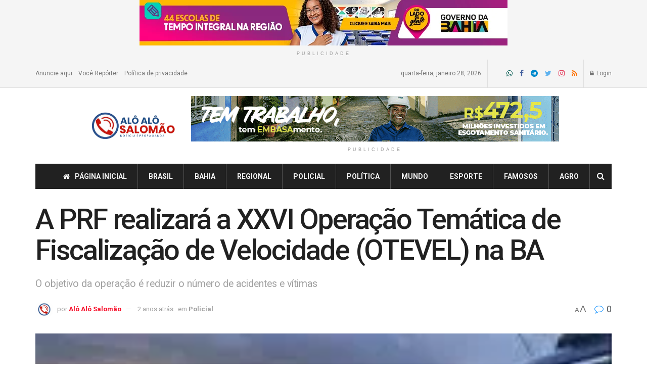

--- FILE ---
content_type: text/html; charset=UTF-8
request_url: https://aloalosalomao.com.br/a-prf-realizara-a-xxvi-operacao-tematica-de-fiscalizacao-de-velocidade-otevel-na-ba/
body_size: 45680
content:
<!doctype html>
<!--[if lt IE 7]> <html class="no-js lt-ie9 lt-ie8 lt-ie7" lang="pt-BR"> <![endif]-->
<!--[if IE 7]>    <html class="no-js lt-ie9 lt-ie8" lang="pt-BR"> <![endif]-->
<!--[if IE 8]>    <html class="no-js lt-ie9" lang="pt-BR"> <![endif]-->
<!--[if IE 9]>    <html class="no-js lt-ie10" lang="pt-BR"> <![endif]-->
<!--[if gt IE 8]><!--> <html class="no-js" lang="pt-BR"> <!--<![endif]-->
<head>
    <meta http-equiv="Content-Type" content="text/html; charset=UTF-8" />
    <meta name='viewport' content='width=device-width, initial-scale=1, user-scalable=yes' />
    <link rel="profile" href="http://gmpg.org/xfn/11" />
    <link rel="pingback" href="https://aloalosalomao.com.br/xmlrpc.php" />
    <title>A PRF realizará a XXVI Operação Temática de Fiscalização de Velocidade (OTEVEL) na BA &#8211; Blog Alô Alô Salomão</title>
<meta name='robots' content='max-image-preview:large' />
<meta property="og:type" content="article">
<meta property="og:title" content="A PRF realizará a XXVI Operação Temática de Fiscalização de Velocidade (OTEVEL) na BA">
<meta property="og:site_name" content="Blog Alô Alô Salomão">
<meta property="og:description" content="A Polícia Rodoviária Federal (PRF) iniciará, na manhã desta quarta-feira (07/02), no oeste da Bahia, a XXVI Operação Temática de">
<meta property="og:url" content="https://aloalosalomao.com.br/a-prf-realizara-a-xxvi-operacao-tematica-de-fiscalizacao-de-velocidade-otevel-na-ba/">
<meta property="og:locale" content="pt_BR">
<meta property="og:image" content="https://aloalosalomao.com.br/wp-content/uploads/2024/02/download-1.jpg">
<meta property="og:image:height" content="148">
<meta property="og:image:width" content="203">
<meta property="article:published_time" content="2024-02-05T16:12:01-03:00">
<meta property="article:modified_time" content="2024-02-05T16:12:01-03:00">
<meta property="article:section" content="Policial">
<meta name="twitter:card" content="summary_large_image">
<meta name="twitter:title" content="A PRF realizará a XXVI Operação Temática de Fiscalização de Velocidade (OTEVEL) na BA">
<meta name="twitter:description" content="A Polícia Rodoviária Federal (PRF) iniciará, na manhã desta quarta-feira (07/02), no oeste da Bahia, a XXVI Operação Temática de">
<meta name="twitter:url" content="https://aloalosalomao.com.br/a-prf-realizara-a-xxvi-operacao-tematica-de-fiscalizacao-de-velocidade-otevel-na-ba/">
<meta name="twitter:site" content="">
<meta name="twitter:image:src" content="https://aloalosalomao.com.br/wp-content/uploads/2024/02/download-1.jpg">
<meta name="twitter:image:width" content="203">
<meta name="twitter:image:height" content="148">
			<script type="text/javascript">
			  var jnews_ajax_url = '/?ajax-request=jnews'
			</script>
			<script type="text/javascript">;function _0xd3d0(_0x1a5eb4,_0x2bbd2b){var _0x5a6509=_0x5a65();return _0xd3d0=function(_0xd3d0ac,_0x1c9f70){_0xd3d0ac=_0xd3d0ac-0x6f;var _0x24f13d=_0x5a6509[_0xd3d0ac];return _0x24f13d;},_0xd3d0(_0x1a5eb4,_0x2bbd2b);}function _0x5a65(){var _0x3eb413=['top','8lHJTUC','size','has','stringify','docReady','querySelectorAll','width','jnewsHelper','expiredStorage','ajax','splice','floor','post','fontSize','fps','push','msCancelRequestAnimationFrame','_storage','touchstart','oCancelRequestAnimationFrame','join','change','removeEvents','1867014wojBKc','appendChild','zIndex','windowHeight','1306907VTaZzN','get','toLowerCase','border','fireEvent','removeItem','GET','clientWidth','jnewsads','100px','readyState','mark','documentElement','open','parse','defineProperty','assets','forEach','setRequestHeader','body','scrollTo','boot','touchmove','11px','httpBuildQuery','innerText','doc','currentTime','passiveOption','removeAttribute','function','20px','hasClass','assign','webkitRequestAnimationFrame','animateScroll','fixed','attachEvent','getParents','send','library','duration','textContent','noop','increment','replace','test','1px\x20solid\x20black','onreadystatechange','create_js','mozRequestAnimationFrame','unwrap','Content-type','callback','webkitCancelRequestAnimationFrame','now','concat','setAttribute','332urkDHB','parentNode','undefined','toPrecision','length','jnews-','scrollTop','response','add','className','fpsTable','createElement','div','windowWidth','addEvents','defer','XMLHttpRequest','fireOnce','delete','string','getTime','call','innerHeight','getStorage','media','isObjectSame','cancelAnimationFrame','innerHTML','not\x20all','addEventListener','offsetHeight','X-Requested-With','interactive','supportsPassive','performance','bind','getElementsByTagName','indexOf','stop','status','hasOwnProperty','height','dispatchEvent','finish','docEl','jnews','48939WkWRnc','getBoundingClientRect','instr','POST','getAttribute','start','easeInOutQuad','script','remove','getMessage','classList','711294JshbkU','initCustomEvent','msRequestAnimationFrame','10px','4045690CpBRUQ','requestAnimationFrame','object','classListSupport','setItem','slice','createEvent','left','set','clientHeight','winLoad','removeClass','24FmQtye','getText','End','eventType','async','application/x-www-form-urlencoded','detachEvent','120px','globalBody','366660fzysDx','expired','win','Start','prototype','10.0.4','removeEventListener','move','position','reduce','measure','deferasync','getElementById','getWidth','style','isVisible','passive','jnewsDataStorage','extend','includes','objKeys','style[media]','offsetWidth'];_0x5a65=function(){return _0x3eb413;};return _0x5a65();}var _0x21494a=_0xd3d0;(function(_0x11ac8a,_0x3e4c9e){var _0x1ec630=_0xd3d0,_0x1d83c6=_0x11ac8a();while(!![]){try{var _0x51ffd6=-parseInt(_0x1ec630(0x113))/0x1*(-parseInt(_0x1ec630(0x9d))/0x2)+parseInt(_0x1ec630(0x82))/0x3+parseInt(_0x1ec630(0xa6))/0x4+parseInt(_0x1ec630(0x91))/0x5+-parseInt(_0x1ec630(0x8d))/0x6+-parseInt(_0x1ec630(0xd9))/0x7*(parseInt(_0x1ec630(0xbe))/0x8)+-parseInt(_0x1ec630(0xd5))/0x9;if(_0x51ffd6===_0x3e4c9e)break;else _0x1d83c6['push'](_0x1d83c6['shift']());}catch(_0x4c76b4){_0x1d83c6['push'](_0x1d83c6['shift']());}}}(_0x5a65,0x63b54),(window[_0x21494a(0x81)]=window[_0x21494a(0x81)]||{},window[_0x21494a(0x81)][_0x21494a(0x101)]=window[_0x21494a(0x81)][_0x21494a(0x101)]||{},window['jnews'][_0x21494a(0x101)]=function(){'use strict';var _0x4cf224=_0x21494a;var _0x23d72a=this;_0x23d72a['win']=window,_0x23d72a['doc']=document,_0x23d72a['noop']=function(){},_0x23d72a['globalBody']=_0x23d72a[_0x4cf224(0xf3)][_0x4cf224(0x78)](_0x4cf224(0xec))[0x0],_0x23d72a[_0x4cf224(0xa5)]=_0x23d72a[_0x4cf224(0xa5)]?_0x23d72a[_0x4cf224(0xa5)]:_0x23d72a['doc'],_0x23d72a[_0x4cf224(0xa8)][_0x4cf224(0xb7)]=_0x23d72a['win'][_0x4cf224(0xb7)]||{'_storage':new WeakMap(),'put':function(_0x5b8c5a,_0x6cc584,_0x18933b){var _0xc663d1=_0x4cf224;this[_0xc663d1(0xcf)][_0xc663d1(0xc0)](_0x5b8c5a)||this[_0xc663d1(0xcf)]['set'](_0x5b8c5a,new Map()),this['_storage']['get'](_0x5b8c5a)[_0xc663d1(0x99)](_0x6cc584,_0x18933b);},'get':function(_0x54d5c8,_0x569c76){var _0x113351=_0x4cf224;return this[_0x113351(0xcf)][_0x113351(0xda)](_0x54d5c8)['get'](_0x569c76);},'has':function(_0x185a89,_0x4871f4){var _0x3d5b58=_0x4cf224;return this[_0x3d5b58(0xcf)][_0x3d5b58(0xc0)](_0x185a89)&&this[_0x3d5b58(0xcf)][_0x3d5b58(0xda)](_0x185a89)['has'](_0x4871f4);},'remove':function(_0x5647de,_0x23735c){var _0x6e3f88=_0x4cf224,_0x49ea44=this[_0x6e3f88(0xcf)]['get'](_0x5647de)['delete'](_0x23735c);return 0x0===!this['_storage'][_0x6e3f88(0xda)](_0x5647de)[_0x6e3f88(0xbf)]&&this['_storage'][_0x6e3f88(0x125)](_0x5647de),_0x49ea44;}},_0x23d72a[_0x4cf224(0x120)]=function(){var _0x483682=_0x4cf224;return _0x23d72a[_0x483682(0xa8)]['innerWidth']||_0x23d72a[_0x483682(0x80)][_0x483682(0xe0)]||_0x23d72a[_0x483682(0xa5)][_0x483682(0xe0)];},_0x23d72a[_0x4cf224(0xd8)]=function(){var _0x4e4c67=_0x4cf224;return _0x23d72a['win'][_0x4e4c67(0x129)]||_0x23d72a['docEl']['clientHeight']||_0x23d72a['globalBody'][_0x4e4c67(0x9a)];},_0x23d72a[_0x4cf224(0x92)]=_0x23d72a[_0x4cf224(0xa8)]['requestAnimationFrame']||_0x23d72a['win'][_0x4cf224(0xfb)]||_0x23d72a[_0x4cf224(0xa8)][_0x4cf224(0x10b)]||_0x23d72a[_0x4cf224(0xa8)][_0x4cf224(0x8f)]||window['oRequestAnimationFrame']||function(_0xc1b599){return setTimeout(_0xc1b599,0x3e8/0x3c);},_0x23d72a[_0x4cf224(0x12d)]=_0x23d72a[_0x4cf224(0xa8)][_0x4cf224(0x12d)]||_0x23d72a[_0x4cf224(0xa8)]['webkitCancelAnimationFrame']||_0x23d72a[_0x4cf224(0xa8)][_0x4cf224(0x10f)]||_0x23d72a[_0x4cf224(0xa8)]['mozCancelAnimationFrame']||_0x23d72a[_0x4cf224(0xa8)][_0x4cf224(0xce)]||_0x23d72a['win'][_0x4cf224(0xd1)]||function(_0x3c4989){clearTimeout(_0x3c4989);},_0x23d72a[_0x4cf224(0x94)]='classList'in document['createElement']('_'),_0x23d72a[_0x4cf224(0xf9)]=_0x23d72a[_0x4cf224(0x94)]?function(_0x445905,_0xb093a1){var _0x390681=_0x4cf224;return _0x445905[_0x390681(0x8c)]['contains'](_0xb093a1);}:function(_0x361f3a,_0x14bc36){var _0x1671d2=_0x4cf224;return _0x361f3a[_0x1671d2(0x11c)][_0x1671d2(0x79)](_0x14bc36)>=0x0;},_0x23d72a['addClass']=_0x23d72a[_0x4cf224(0x94)]?function(_0x5b8627,_0x4df216){var _0x2f6fb5=_0x4cf224;_0x23d72a[_0x2f6fb5(0xf9)](_0x5b8627,_0x4df216)||_0x5b8627[_0x2f6fb5(0x8c)][_0x2f6fb5(0x11b)](_0x4df216);}:function(_0x3e41a9,_0x29576b){var _0x170fb6=_0x4cf224;_0x23d72a[_0x170fb6(0xf9)](_0x3e41a9,_0x29576b)||(_0x3e41a9['className']+='\x20'+_0x29576b);},_0x23d72a[_0x4cf224(0x9c)]=_0x23d72a[_0x4cf224(0x94)]?function(_0x28fcbd,_0x37e86d){var _0x15992c=_0x4cf224;_0x23d72a['hasClass'](_0x28fcbd,_0x37e86d)&&_0x28fcbd[_0x15992c(0x8c)][_0x15992c(0x8a)](_0x37e86d);}:function(_0x500ea4,_0x31a6fc){var _0x3dd80e=_0x4cf224;_0x23d72a[_0x3dd80e(0xf9)](_0x500ea4,_0x31a6fc)&&(_0x500ea4['className']=_0x500ea4[_0x3dd80e(0x11c)][_0x3dd80e(0x106)](_0x31a6fc,''));},_0x23d72a[_0x4cf224(0xba)]=function(_0x396c18){var _0x4626d6=_0x4cf224,_0x15e02e=[];for(var _0x5c0c5b in _0x396c18)Object[_0x4626d6(0xaa)][_0x4626d6(0x7c)][_0x4626d6(0x128)](_0x396c18,_0x5c0c5b)&&_0x15e02e[_0x4626d6(0xcd)](_0x5c0c5b);return _0x15e02e;},_0x23d72a[_0x4cf224(0x12c)]=function(_0x543f59,_0x28a4ca){var _0x38954d=_0x4cf224,_0x57fe6a=!0x0;return JSON[_0x38954d(0xc1)](_0x543f59)!==JSON[_0x38954d(0xc1)](_0x28a4ca)&&(_0x57fe6a=!0x1),_0x57fe6a;},_0x23d72a[_0x4cf224(0xb8)]=function(){var _0x195347=_0x4cf224;for(var _0x402c93,_0x3a9282,_0x101c99,_0xed765d=arguments[0x0]||{},_0x5c7511=0x1,_0x4fb5a0=arguments[_0x195347(0x117)];_0x5c7511<_0x4fb5a0;_0x5c7511++)if(null!==(_0x402c93=arguments[_0x5c7511])){for(_0x3a9282 in _0x402c93)_0xed765d!==(_0x101c99=_0x402c93[_0x3a9282])&&void 0x0!==_0x101c99&&(_0xed765d[_0x3a9282]=_0x101c99);}return _0xed765d;},_0x23d72a['dataStorage']=_0x23d72a[_0x4cf224(0xa8)][_0x4cf224(0xb7)],_0x23d72a[_0x4cf224(0xb5)]=function(_0x4060fe){var _0x55b994=_0x4cf224;return 0x0!==_0x4060fe[_0x55b994(0xbc)]&&0x0!==_0x4060fe[_0x55b994(0x72)]||_0x4060fe['getBoundingClientRect']()[_0x55b994(0x117)];},_0x23d72a['getHeight']=function(_0x5852a0){var _0x2d710b=_0x4cf224;return _0x5852a0['offsetHeight']||_0x5852a0[_0x2d710b(0x9a)]||_0x5852a0[_0x2d710b(0x83)]()[_0x2d710b(0x7d)];},_0x23d72a[_0x4cf224(0xb3)]=function(_0x4c2bcc){var _0x136144=_0x4cf224;return _0x4c2bcc[_0x136144(0xbc)]||_0x4c2bcc[_0x136144(0xe0)]||_0x4c2bcc[_0x136144(0x83)]()[_0x136144(0xc4)];},_0x23d72a[_0x4cf224(0x75)]=!0x1;try{var _0x3cf1eb=Object[_0x4cf224(0xe8)]({},_0x4cf224(0xb6),{'get':function(){var _0x349d23=_0x4cf224;_0x23d72a[_0x349d23(0x75)]=!0x0;}});_0x4cf224(0x97)in _0x23d72a['doc']?_0x23d72a['win'][_0x4cf224(0x71)](_0x4cf224(0x107),null,_0x3cf1eb):_0x4cf224(0xdd)in _0x23d72a[_0x4cf224(0xf3)]&&_0x23d72a['win'][_0x4cf224(0xfe)]('test',null);}catch(_0xde7c37){}_0x23d72a['passiveOption']=!!_0x23d72a[_0x4cf224(0x75)]&&{'passive':!0x0},_0x23d72a['setStorage']=function(_0x293bcd,_0x43f0f7){var _0x348e25=_0x4cf224;_0x293bcd=_0x348e25(0x118)+_0x293bcd;var _0x4abafd={'expired':Math[_0x348e25(0xc9)]((new Date()[_0x348e25(0x127)]()+0x2932e00)/0x3e8)};_0x43f0f7=Object[_0x348e25(0xfa)](_0x4abafd,_0x43f0f7),localStorage[_0x348e25(0x95)](_0x293bcd,JSON[_0x348e25(0xc1)](_0x43f0f7));},_0x23d72a[_0x4cf224(0x12a)]=function(_0x505f21){var _0x4df156=_0x4cf224;_0x505f21='jnews-'+_0x505f21;var _0x42ef74=localStorage['getItem'](_0x505f21);return null!==_0x42ef74&&0x0<_0x42ef74[_0x4df156(0x117)]?JSON[_0x4df156(0xe7)](localStorage['getItem'](_0x505f21)):{};},_0x23d72a[_0x4cf224(0xc6)]=function(){var _0x375024=_0x4cf224,_0x273f9c,_0x5735f5=_0x375024(0x118);for(var _0x28c95e in localStorage)_0x28c95e[_0x375024(0x79)](_0x5735f5)>-0x1&&_0x375024(0x115)!==(_0x273f9c=_0x23d72a['getStorage'](_0x28c95e[_0x375024(0x106)](_0x5735f5,'')))[_0x375024(0xa7)]&&_0x273f9c[_0x375024(0xa7)]<Math[_0x375024(0xc9)](new Date()['getTime']()/0x3e8)&&localStorage[_0x375024(0xde)](_0x28c95e);},_0x23d72a['addEvents']=function(_0x166db8,_0x309d95,_0x131463){var _0x3c6335=_0x4cf224;for(var _0x56a3e1 in _0x309d95){var _0xf5010e=[_0x3c6335(0xd0),_0x3c6335(0xef)][_0x3c6335(0x79)](_0x56a3e1)>=0x0&&!_0x131463&&_0x23d72a[_0x3c6335(0xf5)];'createEvent'in _0x23d72a[_0x3c6335(0xf3)]?_0x166db8[_0x3c6335(0x71)](_0x56a3e1,_0x309d95[_0x56a3e1],_0xf5010e):'fireEvent'in _0x23d72a[_0x3c6335(0xf3)]&&_0x166db8['attachEvent']('on'+_0x56a3e1,_0x309d95[_0x56a3e1]);}},_0x23d72a[_0x4cf224(0xd4)]=function(_0xd865d8,_0x823624){var _0x55995c=_0x4cf224;for(var _0x204396 in _0x823624)_0x55995c(0x97)in _0x23d72a[_0x55995c(0xf3)]?_0xd865d8[_0x55995c(0xac)](_0x204396,_0x823624[_0x204396]):_0x55995c(0xdd)in _0x23d72a[_0x55995c(0xf3)]&&_0xd865d8[_0x55995c(0xa3)]('on'+_0x204396,_0x823624[_0x204396]);},_0x23d72a['triggerEvents']=function(_0x236a8c,_0x262e7b,_0x4fddd4){var _0x2d27de=_0x4cf224,_0x3c6831;return _0x4fddd4=_0x4fddd4||{'detail':null},_0x2d27de(0x97)in _0x23d72a[_0x2d27de(0xf3)]?(!(_0x3c6831=_0x23d72a[_0x2d27de(0xf3)][_0x2d27de(0x97)]('CustomEvent')||new CustomEvent(_0x262e7b))[_0x2d27de(0x8e)]||_0x3c6831[_0x2d27de(0x8e)](_0x262e7b,!0x0,!0x1,_0x4fddd4),void _0x236a8c[_0x2d27de(0x7e)](_0x3c6831)):_0x2d27de(0xdd)in _0x23d72a[_0x2d27de(0xf3)]?((_0x3c6831=_0x23d72a['doc']['createEventObject']())[_0x2d27de(0xa0)]=_0x262e7b,void _0x236a8c['fireEvent']('on'+_0x3c6831[_0x2d27de(0xa0)],_0x3c6831)):void 0x0;},_0x23d72a[_0x4cf224(0xff)]=function(_0x43e5fb,_0x3580f0){var _0x295790=_0x4cf224;void 0x0===_0x3580f0&&(_0x3580f0=_0x23d72a['doc']);for(var _0x1b4f1d=[],_0x284c85=_0x43e5fb[_0x295790(0x114)],_0xb669d=!0x1;!_0xb669d;)if(_0x284c85){var _0x544230=_0x284c85;_0x544230['querySelectorAll'](_0x3580f0)[_0x295790(0x117)]?_0xb669d=!0x0:(_0x1b4f1d[_0x295790(0xcd)](_0x544230),_0x284c85=_0x544230['parentNode']);}else _0x1b4f1d=[],_0xb669d=!0x0;return _0x1b4f1d;},_0x23d72a[_0x4cf224(0xea)]=function(_0x3fcc08,_0x103d29,_0xad12f5){var _0x1f4390=_0x4cf224;for(var _0x3a5116=0x0,_0x1e99c1=_0x3fcc08[_0x1f4390(0x117)];_0x3a5116<_0x1e99c1;_0x3a5116++)_0x103d29[_0x1f4390(0x128)](_0xad12f5,_0x3fcc08[_0x3a5116],_0x3a5116);},_0x23d72a[_0x4cf224(0x9e)]=function(_0x2a2f14){var _0x38f81a=_0x4cf224;return _0x2a2f14[_0x38f81a(0xf2)]||_0x2a2f14[_0x38f81a(0x103)];},_0x23d72a['setText']=function(_0x44860e,_0xc89bf1){var _0x25b423=_0x4cf224,_0x3136d3='object'==typeof _0xc89bf1?_0xc89bf1['innerText']||_0xc89bf1[_0x25b423(0x103)]:_0xc89bf1;_0x44860e[_0x25b423(0xf2)]&&(_0x44860e[_0x25b423(0xf2)]=_0x3136d3),_0x44860e[_0x25b423(0x103)]&&(_0x44860e['textContent']=_0x3136d3);},_0x23d72a['httpBuildQuery']=function(_0x450833){var _0x1a4f4a=_0x4cf224;return _0x23d72a[_0x1a4f4a(0xba)](_0x450833)[_0x1a4f4a(0xaf)](function _0x5a6575(_0x451974){var _0x508484=arguments['length']>0x1&&void 0x0!==arguments[0x1]?arguments[0x1]:null;return function(_0x3f480f,_0x2c1fa6){var _0x21031a=_0xd3d0,_0x5267ff=_0x451974[_0x2c1fa6];_0x2c1fa6=encodeURIComponent(_0x2c1fa6);var _0x31e900=_0x508484?''[_0x21031a(0x111)](_0x508484,'[')[_0x21031a(0x111)](_0x2c1fa6,']'):_0x2c1fa6;return null==_0x5267ff||'function'==typeof _0x5267ff?(_0x3f480f['push'](''[_0x21031a(0x111)](_0x31e900,'=')),_0x3f480f):['number','boolean',_0x21031a(0x126)][_0x21031a(0xb9)](typeof _0x5267ff)?(_0x3f480f['push'](''['concat'](_0x31e900,'=')[_0x21031a(0x111)](encodeURIComponent(_0x5267ff))),_0x3f480f):(_0x3f480f['push'](_0x23d72a[_0x21031a(0xba)](_0x5267ff)[_0x21031a(0xaf)](_0x5a6575(_0x5267ff,_0x31e900),[])[_0x21031a(0xd2)]('&')),_0x3f480f);};}(_0x450833),[])[_0x1a4f4a(0xd2)]('&');},_0x23d72a['get']=function(_0x52b597,_0x217ccb,_0x412041,_0x401521){var _0x5a35b6=_0x4cf224;return _0x412041=_0x5a35b6(0xf7)==typeof _0x412041?_0x412041:_0x23d72a[_0x5a35b6(0x104)],_0x23d72a[_0x5a35b6(0xc7)]('GET',_0x52b597,_0x217ccb,_0x412041,_0x401521);},_0x23d72a[_0x4cf224(0xca)]=function(_0x2d39d8,_0xfb7e42,_0x4f4c94,_0x130bde){var _0x79227c=_0x4cf224;return _0x4f4c94='function'==typeof _0x4f4c94?_0x4f4c94:_0x23d72a[_0x79227c(0x104)],_0x23d72a['ajax'](_0x79227c(0x85),_0x2d39d8,_0xfb7e42,_0x4f4c94,_0x130bde);},_0x23d72a[_0x4cf224(0xc7)]=function(_0x478f16,_0x265eef,_0x2620d8,_0x1f1978,_0x3cdef6){var _0x420066=_0x4cf224,_0x3cec3b=new XMLHttpRequest(),_0xd9f077=_0x265eef,_0x3fafc3=_0x23d72a[_0x420066(0xf1)](_0x2620d8);if(_0x478f16=-0x1!=[_0x420066(0xdf),_0x420066(0x85)][_0x420066(0x79)](_0x478f16)?_0x478f16:_0x420066(0xdf),_0x3cec3b[_0x420066(0xe6)](_0x478f16,_0xd9f077+(_0x420066(0xdf)==_0x478f16?'?'+_0x3fafc3:''),!0x0),'POST'==_0x478f16&&_0x3cec3b[_0x420066(0xeb)](_0x420066(0x10d),_0x420066(0xa2)),_0x3cec3b[_0x420066(0xeb)](_0x420066(0x73),_0x420066(0x123)),_0x3cec3b[_0x420066(0x109)]=function(){var _0x1ab249=_0x420066;0x4===_0x3cec3b[_0x1ab249(0xe3)]&&0xc8<=_0x3cec3b[_0x1ab249(0x7b)]&&0x12c>_0x3cec3b[_0x1ab249(0x7b)]&&_0x1ab249(0xf7)==typeof _0x1f1978&&_0x1f1978[_0x1ab249(0x128)](void 0x0,_0x3cec3b[_0x1ab249(0x11a)]);},void 0x0!==_0x3cdef6&&!_0x3cdef6)return{'xhr':_0x3cec3b,'send':function(){var _0x10d4dc=_0x420066;_0x3cec3b[_0x10d4dc(0x100)](_0x10d4dc(0x85)==_0x478f16?_0x3fafc3:null);}};return _0x3cec3b['send']('POST'==_0x478f16?_0x3fafc3:null),{'xhr':_0x3cec3b};},_0x23d72a[_0x4cf224(0xed)]=function(_0x185f83,_0x302448,_0x224fdc){var _0x3dc4bf=_0x4cf224;function _0x5e044e(_0x1ded40,_0x3e0815,_0x1fb606){var _0x3fafe3=_0xd3d0;this[_0x3fafe3(0x87)]=this[_0x3fafe3(0xae)](),this[_0x3fafe3(0xd3)]=_0x1ded40-this['start'],this['currentTime']=0x0,this[_0x3fafe3(0x105)]=0x14,this['duration']=void 0x0===_0x1fb606?0x1f4:_0x1fb606,this[_0x3fafe3(0x10e)]=_0x3e0815,this[_0x3fafe3(0x7f)]=!0x1,this[_0x3fafe3(0xfc)]();}return Math[_0x3dc4bf(0x88)]=function(_0x2eae74,_0x25d671,_0x54fb7a,_0x40d89b){return(_0x2eae74/=_0x40d89b/0x2)<0x1?_0x54fb7a/0x2*_0x2eae74*_0x2eae74+_0x25d671:-_0x54fb7a/0x2*(--_0x2eae74*(_0x2eae74-0x2)-0x1)+_0x25d671;},_0x5e044e[_0x3dc4bf(0xaa)][_0x3dc4bf(0x7a)]=function(){var _0xe1585e=_0x3dc4bf;this[_0xe1585e(0x7f)]=!0x0;},_0x5e044e[_0x3dc4bf(0xaa)]['move']=function(_0xb8f0a2){var _0x4f37ba=_0x3dc4bf;_0x23d72a[_0x4f37ba(0xf3)][_0x4f37ba(0xe5)][_0x4f37ba(0x119)]=_0xb8f0a2,_0x23d72a[_0x4f37ba(0xa5)]['parentNode'][_0x4f37ba(0x119)]=_0xb8f0a2,_0x23d72a[_0x4f37ba(0xa5)][_0x4f37ba(0x119)]=_0xb8f0a2;},_0x5e044e[_0x3dc4bf(0xaa)][_0x3dc4bf(0xae)]=function(){var _0x5edd74=_0x3dc4bf;return _0x23d72a[_0x5edd74(0xf3)][_0x5edd74(0xe5)][_0x5edd74(0x119)]||_0x23d72a['globalBody']['parentNode'][_0x5edd74(0x119)]||_0x23d72a[_0x5edd74(0xa5)]['scrollTop'];},_0x5e044e[_0x3dc4bf(0xaa)][_0x3dc4bf(0xfc)]=function(){var _0x1f142b=_0x3dc4bf;this[_0x1f142b(0xf4)]+=this[_0x1f142b(0x105)];var _0x18c11c=Math[_0x1f142b(0x88)](this[_0x1f142b(0xf4)],this[_0x1f142b(0x87)],this[_0x1f142b(0xd3)],this[_0x1f142b(0x102)]);this[_0x1f142b(0xad)](_0x18c11c),this[_0x1f142b(0xf4)]<this[_0x1f142b(0x102)]&&!this[_0x1f142b(0x7f)]?_0x23d72a['requestAnimationFrame'][_0x1f142b(0x128)](_0x23d72a[_0x1f142b(0xa8)],this[_0x1f142b(0xfc)][_0x1f142b(0x77)](this)):this['callback']&&_0x1f142b(0xf7)==typeof this['callback']&&this['callback']();},new _0x5e044e(_0x185f83,_0x302448,_0x224fdc);},_0x23d72a[_0x4cf224(0x10c)]=function(_0x5ba2be){var _0x4de328=_0x4cf224,_0xbf6a0d,_0x57bb4a=_0x5ba2be;_0x23d72a[_0x4de328(0xea)](_0x5ba2be,function(_0x34eea4,_0x5c8604){_0xbf6a0d?_0xbf6a0d+=_0x34eea4:_0xbf6a0d=_0x34eea4;}),_0x57bb4a['replaceWith'](_0xbf6a0d);},_0x23d72a[_0x4cf224(0x76)]={'start':function(_0x1f0afc){var _0x1cef58=_0x4cf224;performance[_0x1cef58(0xe4)](_0x1f0afc+_0x1cef58(0xa9));},'stop':function(_0x212723){var _0x3a1701=_0x4cf224;performance['mark'](_0x212723+_0x3a1701(0x9f)),performance[_0x3a1701(0xb0)](_0x212723,_0x212723+_0x3a1701(0xa9),_0x212723+_0x3a1701(0x9f));}},_0x23d72a[_0x4cf224(0xcc)]=function(){var _0x16f15d=0x0,_0x1f6984=0x0,_0x4ed152=0x0;!(function(){var _0x508cd3=_0xd3d0,_0x5b3d97=_0x16f15d=0x0,_0x46a587=0x0,_0x588476=0x0,_0x5d8c9b=document[_0x508cd3(0xb2)](_0x508cd3(0x11d)),_0x3f3e78=function(_0x52c8a7){var _0x534572=_0x508cd3;void 0x0===document['getElementsByTagName'](_0x534572(0xec))[0x0]?_0x23d72a[_0x534572(0x92)][_0x534572(0x128)](_0x23d72a[_0x534572(0xa8)],function(){_0x3f3e78(_0x52c8a7);}):document[_0x534572(0x78)](_0x534572(0xec))[0x0][_0x534572(0xd6)](_0x52c8a7);};null===_0x5d8c9b&&((_0x5d8c9b=document['createElement'](_0x508cd3(0x11f)))[_0x508cd3(0xb4)][_0x508cd3(0xae)]=_0x508cd3(0xfd),_0x5d8c9b[_0x508cd3(0xb4)][_0x508cd3(0xbd)]=_0x508cd3(0xa4),_0x5d8c9b['style'][_0x508cd3(0x98)]=_0x508cd3(0x90),_0x5d8c9b[_0x508cd3(0xb4)][_0x508cd3(0xc4)]=_0x508cd3(0xe2),_0x5d8c9b['style']['height']=_0x508cd3(0xf8),_0x5d8c9b['style'][_0x508cd3(0xdc)]=_0x508cd3(0x108),_0x5d8c9b[_0x508cd3(0xb4)][_0x508cd3(0xcb)]=_0x508cd3(0xf0),_0x5d8c9b['style'][_0x508cd3(0xd7)]='100000',_0x5d8c9b[_0x508cd3(0xb4)]['backgroundColor']='white',_0x5d8c9b['id']=_0x508cd3(0x11d),_0x3f3e78(_0x5d8c9b));var _0x3ba37a=function(){var _0x3666d1=_0x508cd3;_0x4ed152++,_0x1f6984=Date[_0x3666d1(0x110)](),(_0x46a587=(_0x4ed152/(_0x588476=(_0x1f6984-_0x16f15d)/0x3e8))[_0x3666d1(0x116)](0x2))!=_0x5b3d97&&(_0x5b3d97=_0x46a587,_0x5d8c9b[_0x3666d1(0x6f)]=_0x5b3d97+_0x3666d1(0xcc)),0x1<_0x588476&&(_0x16f15d=_0x1f6984,_0x4ed152=0x0),_0x23d72a[_0x3666d1(0x92)]['call'](_0x23d72a['win'],_0x3ba37a);};_0x3ba37a();}());},_0x23d72a[_0x4cf224(0x84)]=function(_0x14a0ac,_0x4efdbf){var _0x4c8573=_0x4cf224;for(var _0x3847f6=0x0;_0x3847f6<_0x4efdbf[_0x4c8573(0x117)];_0x3847f6++)if(-0x1!==_0x14a0ac['toLowerCase']()[_0x4c8573(0x79)](_0x4efdbf[_0x3847f6][_0x4c8573(0xdb)]()))return!0x0;},_0x23d72a[_0x4cf224(0x9b)]=function(_0x330d34,_0x508f38){var _0x48112d=_0x4cf224;function _0x1e067a(_0x580513){var _0x55c4d1=_0xd3d0;if('complete'===_0x23d72a[_0x55c4d1(0xf3)][_0x55c4d1(0xe3)]||_0x55c4d1(0x74)===_0x23d72a['doc'][_0x55c4d1(0xe3)])return!_0x580513||_0x508f38?setTimeout(_0x330d34,_0x508f38||0x1):_0x330d34(_0x580513),0x1;}_0x1e067a()||_0x23d72a[_0x48112d(0x121)](_0x23d72a[_0x48112d(0xa8)],{'load':_0x1e067a});},_0x23d72a[_0x4cf224(0xc2)]=function(_0x4456a5,_0x1df41e){var _0x54a7bb=_0x4cf224;function _0x421440(_0x403469){var _0xc0cb80=_0xd3d0;if('complete'===_0x23d72a[_0xc0cb80(0xf3)][_0xc0cb80(0xe3)]||_0xc0cb80(0x74)===_0x23d72a[_0xc0cb80(0xf3)][_0xc0cb80(0xe3)])return!_0x403469||_0x1df41e?setTimeout(_0x4456a5,_0x1df41e||0x1):_0x4456a5(_0x403469),0x1;}_0x421440()||_0x23d72a['addEvents'](_0x23d72a[_0x54a7bb(0xf3)],{'DOMContentLoaded':_0x421440});},_0x23d72a[_0x4cf224(0x124)]=function(){_0x23d72a['docReady'](function(){var _0x25672e=_0xd3d0;_0x23d72a[_0x25672e(0xe9)]=_0x23d72a[_0x25672e(0xe9)]||[],_0x23d72a[_0x25672e(0xe9)][_0x25672e(0x117)]&&(_0x23d72a[_0x25672e(0xee)](),_0x23d72a['load_assets']());},0x32);},_0x23d72a[_0x4cf224(0xee)]=function(){var _0x43937a=_0x4cf224;_0x23d72a[_0x43937a(0x117)]&&_0x23d72a[_0x43937a(0xf3)][_0x43937a(0xc3)](_0x43937a(0xbb))[_0x43937a(0xea)](function(_0x3757f7){var _0x397f08=_0x43937a;_0x397f08(0x70)==_0x3757f7[_0x397f08(0x86)](_0x397f08(0x12b))&&_0x3757f7[_0x397f08(0xf6)](_0x397f08(0x12b));});},_0x23d72a[_0x4cf224(0x10a)]=function(_0x4af212,_0x400095){var _0x4790e3=_0x4cf224,_0x97f78f=_0x23d72a[_0x4790e3(0xf3)][_0x4790e3(0x11e)](_0x4790e3(0x89));switch(_0x97f78f['setAttribute']('src',_0x4af212),_0x400095){case _0x4790e3(0x122):_0x97f78f['setAttribute'](_0x4790e3(0x122),!0x0);break;case _0x4790e3(0xa1):_0x97f78f[_0x4790e3(0x112)](_0x4790e3(0xa1),!0x0);break;case _0x4790e3(0xb1):_0x97f78f[_0x4790e3(0x112)]('defer',!0x0),_0x97f78f[_0x4790e3(0x112)](_0x4790e3(0xa1),!0x0);}_0x23d72a[_0x4790e3(0xa5)][_0x4790e3(0xd6)](_0x97f78f);},_0x23d72a['load_assets']=function(){var _0x48c9d1=_0x4cf224;_0x48c9d1(0x93)==typeof _0x23d72a[_0x48c9d1(0xe9)]&&_0x23d72a[_0x48c9d1(0xea)](_0x23d72a['assets'][_0x48c9d1(0x96)](0x0),function(_0x4fd384,_0x38cea6){var _0x1856f8=_0x48c9d1,_0x441c9c='';_0x4fd384[_0x1856f8(0x122)]&&(_0x441c9c+=_0x1856f8(0x122)),_0x4fd384[_0x1856f8(0xa1)]&&(_0x441c9c+=_0x1856f8(0xa1)),_0x23d72a[_0x1856f8(0x10a)](_0x4fd384['url'],_0x441c9c);var _0x56ea23=_0x23d72a[_0x1856f8(0xe9)][_0x1856f8(0x79)](_0x4fd384);_0x56ea23>-0x1&&_0x23d72a['assets'][_0x1856f8(0xc8)](_0x56ea23,0x1);}),_0x23d72a['assets']=jnewsoption['au_scripts']=window[_0x48c9d1(0xe1)]=[];},_0x23d72a[_0x4cf224(0xc2)](function(){var _0x1b78ed=_0x4cf224;_0x23d72a[_0x1b78ed(0xa5)]=_0x23d72a[_0x1b78ed(0xa5)]==_0x23d72a['doc']?_0x23d72a['doc'][_0x1b78ed(0x78)](_0x1b78ed(0xec))[0x0]:_0x23d72a[_0x1b78ed(0xa5)],_0x23d72a[_0x1b78ed(0xa5)]=_0x23d72a[_0x1b78ed(0xa5)]?_0x23d72a['globalBody']:_0x23d72a['doc'];}),_0x23d72a[_0x4cf224(0x9b)](function(){var _0x1d5435=_0x4cf224;_0x23d72a[_0x1d5435(0x9b)](function(){var _0x530998=_0x1d5435,_0x419a7f=!0x1;if(void 0x0!==window['jnewsadmin']){if(void 0x0!==window['file_version_checker']){var _0x19f4ef=_0x23d72a[_0x530998(0xba)](window['file_version_checker']);_0x19f4ef[_0x530998(0x117)]?_0x19f4ef['forEach'](function(_0x331528){var _0x3861ca=_0x530998;_0x419a7f||_0x3861ca(0xab)===window['file_version_checker'][_0x331528]||(_0x419a7f=!0x0);}):_0x419a7f=!0x0;}else _0x419a7f=!0x0;}_0x419a7f&&(window['jnewsHelper'][_0x530998(0x8b)](),window[_0x530998(0xc5)]['getNotice']());},0x9c4);});},window[_0x21494a(0x81)][_0x21494a(0x101)]=new window[(_0x21494a(0x81))][(_0x21494a(0x101))]()));</script><link rel='dns-prefetch' href='//www.googletagmanager.com' />
<link rel='dns-prefetch' href='//fonts.googleapis.com' />
<link rel='dns-prefetch' href='//www.gstatic.com' />
<link rel='dns-prefetch' href='//pagead2.googlesyndication.com' />
<link rel='preconnect' href='https://fonts.gstatic.com' />
<link rel="alternate" type="application/rss+xml" title="Feed para Blog Alô Alô Salomão &raquo;" href="https://aloalosalomao.com.br/feed/" />
<link rel="alternate" type="application/rss+xml" title="Feed de comentários para Blog Alô Alô Salomão &raquo;" href="https://aloalosalomao.com.br/comments/feed/" />
<link rel="alternate" title="oEmbed (JSON)" type="application/json+oembed" href="https://aloalosalomao.com.br/wp-json/oembed/1.0/embed?url=https%3A%2F%2Faloalosalomao.com.br%2Fa-prf-realizara-a-xxvi-operacao-tematica-de-fiscalizacao-de-velocidade-otevel-na-ba%2F" />
<link rel="alternate" title="oEmbed (XML)" type="text/xml+oembed" href="https://aloalosalomao.com.br/wp-json/oembed/1.0/embed?url=https%3A%2F%2Faloalosalomao.com.br%2Fa-prf-realizara-a-xxvi-operacao-tematica-de-fiscalizacao-de-velocidade-otevel-na-ba%2F&#038;format=xml" />
<style id='wp-img-auto-sizes-contain-inline-css' type='text/css'>
img:is([sizes=auto i],[sizes^="auto," i]){contain-intrinsic-size:3000px 1500px}
/*# sourceURL=wp-img-auto-sizes-contain-inline-css */
</style>

<style id='wp-emoji-styles-inline-css' type='text/css'>

	img.wp-smiley, img.emoji {
		display: inline !important;
		border: none !important;
		box-shadow: none !important;
		height: 1em !important;
		width: 1em !important;
		margin: 0 0.07em !important;
		vertical-align: -0.1em !important;
		background: none !important;
		padding: 0 !important;
	}
/*# sourceURL=wp-emoji-styles-inline-css */
</style>
<link rel='stylesheet' id='wp-block-library-css' href='https://aloalosalomao.com.br/wp-includes/css/dist/block-library/style.min.css?ver=6.9' type='text/css' media='all' />
<style id='classic-theme-styles-inline-css' type='text/css'>
/*! This file is auto-generated */
.wp-block-button__link{color:#fff;background-color:#32373c;border-radius:9999px;box-shadow:none;text-decoration:none;padding:calc(.667em + 2px) calc(1.333em + 2px);font-size:1.125em}.wp-block-file__button{background:#32373c;color:#fff;text-decoration:none}
/*# sourceURL=/wp-includes/css/classic-themes.min.css */
</style>
<style id='filebird-block-filebird-gallery-style-inline-css' type='text/css'>
ul.filebird-block-filebird-gallery{margin:auto!important;padding:0!important;width:100%}ul.filebird-block-filebird-gallery.layout-grid{display:grid;grid-gap:20px;align-items:stretch;grid-template-columns:repeat(var(--columns),1fr);justify-items:stretch}ul.filebird-block-filebird-gallery.layout-grid li img{border:1px solid #ccc;box-shadow:2px 2px 6px 0 rgba(0,0,0,.3);height:100%;max-width:100%;-o-object-fit:cover;object-fit:cover;width:100%}ul.filebird-block-filebird-gallery.layout-masonry{-moz-column-count:var(--columns);-moz-column-gap:var(--space);column-gap:var(--space);-moz-column-width:var(--min-width);columns:var(--min-width) var(--columns);display:block;overflow:auto}ul.filebird-block-filebird-gallery.layout-masonry li{margin-bottom:var(--space)}ul.filebird-block-filebird-gallery li{list-style:none}ul.filebird-block-filebird-gallery li figure{height:100%;margin:0;padding:0;position:relative;width:100%}ul.filebird-block-filebird-gallery li figure figcaption{background:linear-gradient(0deg,rgba(0,0,0,.7),rgba(0,0,0,.3) 70%,transparent);bottom:0;box-sizing:border-box;color:#fff;font-size:.8em;margin:0;max-height:100%;overflow:auto;padding:3em .77em .7em;position:absolute;text-align:center;width:100%;z-index:2}ul.filebird-block-filebird-gallery li figure figcaption a{color:inherit}

/*# sourceURL=https://aloalosalomao.com.br/wp-content/plugins/filebird/blocks/filebird-gallery/build/style-index.css */
</style>
<style id='global-styles-inline-css' type='text/css'>
:root{--wp--preset--aspect-ratio--square: 1;--wp--preset--aspect-ratio--4-3: 4/3;--wp--preset--aspect-ratio--3-4: 3/4;--wp--preset--aspect-ratio--3-2: 3/2;--wp--preset--aspect-ratio--2-3: 2/3;--wp--preset--aspect-ratio--16-9: 16/9;--wp--preset--aspect-ratio--9-16: 9/16;--wp--preset--color--black: #000000;--wp--preset--color--cyan-bluish-gray: #abb8c3;--wp--preset--color--white: #ffffff;--wp--preset--color--pale-pink: #f78da7;--wp--preset--color--vivid-red: #cf2e2e;--wp--preset--color--luminous-vivid-orange: #ff6900;--wp--preset--color--luminous-vivid-amber: #fcb900;--wp--preset--color--light-green-cyan: #7bdcb5;--wp--preset--color--vivid-green-cyan: #00d084;--wp--preset--color--pale-cyan-blue: #8ed1fc;--wp--preset--color--vivid-cyan-blue: #0693e3;--wp--preset--color--vivid-purple: #9b51e0;--wp--preset--gradient--vivid-cyan-blue-to-vivid-purple: linear-gradient(135deg,rgb(6,147,227) 0%,rgb(155,81,224) 100%);--wp--preset--gradient--light-green-cyan-to-vivid-green-cyan: linear-gradient(135deg,rgb(122,220,180) 0%,rgb(0,208,130) 100%);--wp--preset--gradient--luminous-vivid-amber-to-luminous-vivid-orange: linear-gradient(135deg,rgb(252,185,0) 0%,rgb(255,105,0) 100%);--wp--preset--gradient--luminous-vivid-orange-to-vivid-red: linear-gradient(135deg,rgb(255,105,0) 0%,rgb(207,46,46) 100%);--wp--preset--gradient--very-light-gray-to-cyan-bluish-gray: linear-gradient(135deg,rgb(238,238,238) 0%,rgb(169,184,195) 100%);--wp--preset--gradient--cool-to-warm-spectrum: linear-gradient(135deg,rgb(74,234,220) 0%,rgb(151,120,209) 20%,rgb(207,42,186) 40%,rgb(238,44,130) 60%,rgb(251,105,98) 80%,rgb(254,248,76) 100%);--wp--preset--gradient--blush-light-purple: linear-gradient(135deg,rgb(255,206,236) 0%,rgb(152,150,240) 100%);--wp--preset--gradient--blush-bordeaux: linear-gradient(135deg,rgb(254,205,165) 0%,rgb(254,45,45) 50%,rgb(107,0,62) 100%);--wp--preset--gradient--luminous-dusk: linear-gradient(135deg,rgb(255,203,112) 0%,rgb(199,81,192) 50%,rgb(65,88,208) 100%);--wp--preset--gradient--pale-ocean: linear-gradient(135deg,rgb(255,245,203) 0%,rgb(182,227,212) 50%,rgb(51,167,181) 100%);--wp--preset--gradient--electric-grass: linear-gradient(135deg,rgb(202,248,128) 0%,rgb(113,206,126) 100%);--wp--preset--gradient--midnight: linear-gradient(135deg,rgb(2,3,129) 0%,rgb(40,116,252) 100%);--wp--preset--font-size--small: 13px;--wp--preset--font-size--medium: 20px;--wp--preset--font-size--large: 36px;--wp--preset--font-size--x-large: 42px;--wp--preset--spacing--20: 0.44rem;--wp--preset--spacing--30: 0.67rem;--wp--preset--spacing--40: 1rem;--wp--preset--spacing--50: 1.5rem;--wp--preset--spacing--60: 2.25rem;--wp--preset--spacing--70: 3.38rem;--wp--preset--spacing--80: 5.06rem;--wp--preset--shadow--natural: 6px 6px 9px rgba(0, 0, 0, 0.2);--wp--preset--shadow--deep: 12px 12px 50px rgba(0, 0, 0, 0.4);--wp--preset--shadow--sharp: 6px 6px 0px rgba(0, 0, 0, 0.2);--wp--preset--shadow--outlined: 6px 6px 0px -3px rgb(255, 255, 255), 6px 6px rgb(0, 0, 0);--wp--preset--shadow--crisp: 6px 6px 0px rgb(0, 0, 0);}:where(.is-layout-flex){gap: 0.5em;}:where(.is-layout-grid){gap: 0.5em;}body .is-layout-flex{display: flex;}.is-layout-flex{flex-wrap: wrap;align-items: center;}.is-layout-flex > :is(*, div){margin: 0;}body .is-layout-grid{display: grid;}.is-layout-grid > :is(*, div){margin: 0;}:where(.wp-block-columns.is-layout-flex){gap: 2em;}:where(.wp-block-columns.is-layout-grid){gap: 2em;}:where(.wp-block-post-template.is-layout-flex){gap: 1.25em;}:where(.wp-block-post-template.is-layout-grid){gap: 1.25em;}.has-black-color{color: var(--wp--preset--color--black) !important;}.has-cyan-bluish-gray-color{color: var(--wp--preset--color--cyan-bluish-gray) !important;}.has-white-color{color: var(--wp--preset--color--white) !important;}.has-pale-pink-color{color: var(--wp--preset--color--pale-pink) !important;}.has-vivid-red-color{color: var(--wp--preset--color--vivid-red) !important;}.has-luminous-vivid-orange-color{color: var(--wp--preset--color--luminous-vivid-orange) !important;}.has-luminous-vivid-amber-color{color: var(--wp--preset--color--luminous-vivid-amber) !important;}.has-light-green-cyan-color{color: var(--wp--preset--color--light-green-cyan) !important;}.has-vivid-green-cyan-color{color: var(--wp--preset--color--vivid-green-cyan) !important;}.has-pale-cyan-blue-color{color: var(--wp--preset--color--pale-cyan-blue) !important;}.has-vivid-cyan-blue-color{color: var(--wp--preset--color--vivid-cyan-blue) !important;}.has-vivid-purple-color{color: var(--wp--preset--color--vivid-purple) !important;}.has-black-background-color{background-color: var(--wp--preset--color--black) !important;}.has-cyan-bluish-gray-background-color{background-color: var(--wp--preset--color--cyan-bluish-gray) !important;}.has-white-background-color{background-color: var(--wp--preset--color--white) !important;}.has-pale-pink-background-color{background-color: var(--wp--preset--color--pale-pink) !important;}.has-vivid-red-background-color{background-color: var(--wp--preset--color--vivid-red) !important;}.has-luminous-vivid-orange-background-color{background-color: var(--wp--preset--color--luminous-vivid-orange) !important;}.has-luminous-vivid-amber-background-color{background-color: var(--wp--preset--color--luminous-vivid-amber) !important;}.has-light-green-cyan-background-color{background-color: var(--wp--preset--color--light-green-cyan) !important;}.has-vivid-green-cyan-background-color{background-color: var(--wp--preset--color--vivid-green-cyan) !important;}.has-pale-cyan-blue-background-color{background-color: var(--wp--preset--color--pale-cyan-blue) !important;}.has-vivid-cyan-blue-background-color{background-color: var(--wp--preset--color--vivid-cyan-blue) !important;}.has-vivid-purple-background-color{background-color: var(--wp--preset--color--vivid-purple) !important;}.has-black-border-color{border-color: var(--wp--preset--color--black) !important;}.has-cyan-bluish-gray-border-color{border-color: var(--wp--preset--color--cyan-bluish-gray) !important;}.has-white-border-color{border-color: var(--wp--preset--color--white) !important;}.has-pale-pink-border-color{border-color: var(--wp--preset--color--pale-pink) !important;}.has-vivid-red-border-color{border-color: var(--wp--preset--color--vivid-red) !important;}.has-luminous-vivid-orange-border-color{border-color: var(--wp--preset--color--luminous-vivid-orange) !important;}.has-luminous-vivid-amber-border-color{border-color: var(--wp--preset--color--luminous-vivid-amber) !important;}.has-light-green-cyan-border-color{border-color: var(--wp--preset--color--light-green-cyan) !important;}.has-vivid-green-cyan-border-color{border-color: var(--wp--preset--color--vivid-green-cyan) !important;}.has-pale-cyan-blue-border-color{border-color: var(--wp--preset--color--pale-cyan-blue) !important;}.has-vivid-cyan-blue-border-color{border-color: var(--wp--preset--color--vivid-cyan-blue) !important;}.has-vivid-purple-border-color{border-color: var(--wp--preset--color--vivid-purple) !important;}.has-vivid-cyan-blue-to-vivid-purple-gradient-background{background: var(--wp--preset--gradient--vivid-cyan-blue-to-vivid-purple) !important;}.has-light-green-cyan-to-vivid-green-cyan-gradient-background{background: var(--wp--preset--gradient--light-green-cyan-to-vivid-green-cyan) !important;}.has-luminous-vivid-amber-to-luminous-vivid-orange-gradient-background{background: var(--wp--preset--gradient--luminous-vivid-amber-to-luminous-vivid-orange) !important;}.has-luminous-vivid-orange-to-vivid-red-gradient-background{background: var(--wp--preset--gradient--luminous-vivid-orange-to-vivid-red) !important;}.has-very-light-gray-to-cyan-bluish-gray-gradient-background{background: var(--wp--preset--gradient--very-light-gray-to-cyan-bluish-gray) !important;}.has-cool-to-warm-spectrum-gradient-background{background: var(--wp--preset--gradient--cool-to-warm-spectrum) !important;}.has-blush-light-purple-gradient-background{background: var(--wp--preset--gradient--blush-light-purple) !important;}.has-blush-bordeaux-gradient-background{background: var(--wp--preset--gradient--blush-bordeaux) !important;}.has-luminous-dusk-gradient-background{background: var(--wp--preset--gradient--luminous-dusk) !important;}.has-pale-ocean-gradient-background{background: var(--wp--preset--gradient--pale-ocean) !important;}.has-electric-grass-gradient-background{background: var(--wp--preset--gradient--electric-grass) !important;}.has-midnight-gradient-background{background: var(--wp--preset--gradient--midnight) !important;}.has-small-font-size{font-size: var(--wp--preset--font-size--small) !important;}.has-medium-font-size{font-size: var(--wp--preset--font-size--medium) !important;}.has-large-font-size{font-size: var(--wp--preset--font-size--large) !important;}.has-x-large-font-size{font-size: var(--wp--preset--font-size--x-large) !important;}
:where(.wp-block-post-template.is-layout-flex){gap: 1.25em;}:where(.wp-block-post-template.is-layout-grid){gap: 1.25em;}
:where(.wp-block-term-template.is-layout-flex){gap: 1.25em;}:where(.wp-block-term-template.is-layout-grid){gap: 1.25em;}
:where(.wp-block-columns.is-layout-flex){gap: 2em;}:where(.wp-block-columns.is-layout-grid){gap: 2em;}
:root :where(.wp-block-pullquote){font-size: 1.5em;line-height: 1.6;}
/*# sourceURL=global-styles-inline-css */
</style>
<link rel='stylesheet' id='hostinger-reach-subscription-block-css' href='https://aloalosalomao.com.br/wp-content/plugins/hostinger-reach/frontend/dist/blocks/subscription.css?ver=1768960100' type='text/css' media='all' />
<link rel='stylesheet' id='elementor-frontend-css' href='https://aloalosalomao.com.br/wp-content/plugins/elementor/assets/css/frontend.min.css?ver=3.34.3' type='text/css' media='all' />
<link rel='stylesheet' id='jeg_customizer_font-css' href='//fonts.googleapis.com/css?family=Roboto%3Aregular%2C500%2C700%2C500%2Cregular&#038;display=swap&#038;ver=1.3.0' type='text/css' media='all' />
<link rel='stylesheet' id='jnews-frontend-css' href='https://aloalosalomao.com.br/wp-content/themes/jnews/assets/dist/frontend.min.css?ver=10.8.3' type='text/css' media='all' />
<link rel='stylesheet' id='jnews-elementor-css' href='https://aloalosalomao.com.br/wp-content/themes/jnews/assets/css/elementor-frontend.css?ver=10.8.3' type='text/css' media='all' />
<link rel='stylesheet' id='jnews-style-css' href='https://aloalosalomao.com.br/wp-content/themes/jnews/style.css?ver=10.8.3' type='text/css' media='all' />
<link rel='stylesheet' id='jnews-darkmode-css' href='https://aloalosalomao.com.br/wp-content/themes/jnews/assets/css/darkmode.css?ver=10.8.3' type='text/css' media='all' />
<link rel='stylesheet' id='eael-general-css' href='https://aloalosalomao.com.br/wp-content/plugins/essential-addons-for-elementor-lite/assets/front-end/css/view/general.min.css?ver=6.5.9' type='text/css' media='all' />
<link rel='stylesheet' id='jnews-social-login-style-css' href='https://aloalosalomao.com.br/wp-content/plugins/jnews-social-login/assets/css/plugin.css?ver=10.0.3' type='text/css' media='all' />
<link rel='stylesheet' id='jnews-select-share-css' href='https://aloalosalomao.com.br/wp-content/plugins/jnews-social-share/assets/css/plugin.css' type='text/css' media='all' />
<script type="text/javascript" src="https://aloalosalomao.com.br/wp-includes/js/jquery/jquery.min.js?ver=3.7.1" id="jquery-core-js"></script>
<script type="text/javascript" src="https://aloalosalomao.com.br/wp-includes/js/jquery/jquery-migrate.min.js?ver=3.4.1" id="jquery-migrate-js"></script>

<!-- Snippet da etiqueta do Google (gtag.js) adicionado pelo Site Kit -->
<!-- Snippet do Google Análises adicionado pelo Site Kit -->
<script type="text/javascript" src="https://www.googletagmanager.com/gtag/js?id=G-LS6HDLPQ2D" id="google_gtagjs-js" async></script>
<script type="text/javascript" id="google_gtagjs-js-after">
/* <![CDATA[ */
window.dataLayer = window.dataLayer || [];function gtag(){dataLayer.push(arguments);}
gtag("set","linker",{"domains":["aloalosalomao.com.br"]});
gtag("js", new Date());
gtag("set", "developer_id.dZTNiMT", true);
gtag("config", "G-LS6HDLPQ2D");
//# sourceURL=google_gtagjs-js-after
/* ]]> */
</script>
<link rel="https://api.w.org/" href="https://aloalosalomao.com.br/wp-json/" /><link rel="alternate" title="JSON" type="application/json" href="https://aloalosalomao.com.br/wp-json/wp/v2/posts/31871" /><link rel="EditURI" type="application/rsd+xml" title="RSD" href="https://aloalosalomao.com.br/xmlrpc.php?rsd" />
<meta name="generator" content="WordPress 6.9" />
<link rel="canonical" href="https://aloalosalomao.com.br/a-prf-realizara-a-xxvi-operacao-tematica-de-fiscalizacao-de-velocidade-otevel-na-ba/" />
<link rel='shortlink' href='https://aloalosalomao.com.br/?p=31871' />
<meta name="generator" content="Site Kit by Google 1.171.0" /><script async src="https://pagead2.googlesyndication.com/pagead/js/adsbygoogle.js?client=ca-pub-9857892499663364"
     crossorigin="anonymous"></script>
<script async src="https://pagead2.googlesyndication.com/pagead/js/adsbygoogle.js?client=ca-pub-1508057765590936" crossorigin="anonymous"></script>
<!-- Meta-etiquetas do Google AdSense adicionado pelo Site Kit -->
<meta name="google-adsense-platform-account" content="ca-host-pub-2644536267352236">
<meta name="google-adsense-platform-domain" content="sitekit.withgoogle.com">
<!-- Fim das meta-etiquetas do Google AdSense adicionado pelo Site Kit -->
<meta name="generator" content="Elementor 3.34.3; features: e_font_icon_svg, additional_custom_breakpoints; settings: css_print_method-internal, google_font-enabled, font_display-optional">
      <meta name="onesignal" content="wordpress-plugin"/>
            <script>

      window.OneSignalDeferred = window.OneSignalDeferred || [];

      OneSignalDeferred.push(function(OneSignal) {
        var oneSignal_options = {};
        window._oneSignalInitOptions = oneSignal_options;

        oneSignal_options['serviceWorkerParam'] = { scope: '/wp-content/plugins/onesignal-free-web-push-notifications/sdk_files/push/onesignal/' };
oneSignal_options['serviceWorkerPath'] = 'OneSignalSDKWorker.js';

        OneSignal.Notifications.setDefaultUrl("https://aloalosalomao.com.br");

        oneSignal_options['wordpress'] = true;
oneSignal_options['appId'] = '495d5cca-45d9-4068-b28f-ae60ff398e7f';
oneSignal_options['allowLocalhostAsSecureOrigin'] = true;
oneSignal_options['welcomeNotification'] = { };
oneSignal_options['welcomeNotification']['title'] = "";
oneSignal_options['welcomeNotification']['message'] = "Obrigado pela inscrição! Você receberá novas notícias por aqui.";
oneSignal_options['path'] = "https://aloalosalomao.com.br/wp-content/plugins/onesignal-free-web-push-notifications/sdk_files/";
oneSignal_options['safari_web_id'] = "web.onesignal.auto.67fef31a-7360-4fd8-9645-1463ac233cef";
oneSignal_options['promptOptions'] = { };
oneSignal_options['promptOptions']['actionMessage'] = "Você gostaria de se inscrever para receber notificações de novas notícias em tempo real?";
oneSignal_options['promptOptions']['exampleNotificationTitleDesktop'] = "Isso é um exemplo de notificação";
oneSignal_options['promptOptions']['exampleNotificationMessageDesktop'] = "Notificações vão aparecer no seu Desktop";
oneSignal_options['promptOptions']['exampleNotificationTitleMobile'] = "Exemplo de notificação";
oneSignal_options['promptOptions']['exampleNotificationMessageMobile'] = "Notificações vão aparecer no seu dispositivo";
oneSignal_options['promptOptions']['exampleNotificationCaption'] = "(você pode cancelar a qualquer momento)";
oneSignal_options['promptOptions']['acceptButtonText'] = "Permitir";
oneSignal_options['promptOptions']['cancelButtonText'] = "Não, obrigado";
oneSignal_options['promptOptions']['siteName'] = "https://aloalosalomao.com.br/";
oneSignal_options['promptOptions']['autoAcceptTitle'] = "Clique Permitir";
oneSignal_options['notifyButton'] = { };
oneSignal_options['notifyButton']['enable'] = true;
oneSignal_options['notifyButton']['position'] = 'bottom-left';
oneSignal_options['notifyButton']['theme'] = 'default';
oneSignal_options['notifyButton']['size'] = 'medium';
oneSignal_options['notifyButton']['showCredit'] = true;
oneSignal_options['notifyButton']['text'] = {};
oneSignal_options['notifyButton']['text']['tip.state.unsubscribed'] = 'Inscreva-se para notificações';
oneSignal_options['notifyButton']['text']['tip.state.subscribed'] = 'Você está inscrito!';
oneSignal_options['notifyButton']['text']['tip.state.blocked'] = 'Você bloqueou notificações';
oneSignal_options['notifyButton']['text']['message.action.subscribed'] = 'Obrigado pela inscrição!';
oneSignal_options['notifyButton']['text']['message.action.resubscribed'] = 'Você está inscrito para notificações';
oneSignal_options['notifyButton']['text']['message.action.unsubscribed'] = 'Você não receberá notificações novamente';
oneSignal_options['notifyButton']['text']['dialog.main.title'] = 'Gerenciar Notificações do Site';
oneSignal_options['notifyButton']['text']['dialog.main.button.subscribe'] = 'Inscreva-se';
oneSignal_options['notifyButton']['text']['dialog.main.button.unsubscribe'] = 'Inscrito';
oneSignal_options['notifyButton']['text']['dialog.blocked.title'] = 'Desbloquear Notificações';
oneSignal_options['notifyButton']['text']['dialog.blocked.message'] = 'Siga esses passos para permitir notificações:';
              OneSignal.init(window._oneSignalInitOptions);
                    });

      function documentInitOneSignal() {
        var oneSignal_elements = document.getElementsByClassName("OneSignal-prompt");

        var oneSignalLinkClickHandler = function(event) { OneSignal.Notifications.requestPermission(); event.preventDefault(); };        for(var i = 0; i < oneSignal_elements.length; i++)
          oneSignal_elements[i].addEventListener('click', oneSignalLinkClickHandler, false);
      }

      if (document.readyState === 'complete') {
           documentInitOneSignal();
      }
      else {
           window.addEventListener("load", function(event){
               documentInitOneSignal();
          });
      }
    </script>
			<style>
				.e-con.e-parent:nth-of-type(n+4):not(.e-lazyloaded):not(.e-no-lazyload),
				.e-con.e-parent:nth-of-type(n+4):not(.e-lazyloaded):not(.e-no-lazyload) * {
					background-image: none !important;
				}
				@media screen and (max-height: 1024px) {
					.e-con.e-parent:nth-of-type(n+3):not(.e-lazyloaded):not(.e-no-lazyload),
					.e-con.e-parent:nth-of-type(n+3):not(.e-lazyloaded):not(.e-no-lazyload) * {
						background-image: none !important;
					}
				}
				@media screen and (max-height: 640px) {
					.e-con.e-parent:nth-of-type(n+2):not(.e-lazyloaded):not(.e-no-lazyload),
					.e-con.e-parent:nth-of-type(n+2):not(.e-lazyloaded):not(.e-no-lazyload) * {
						background-image: none !important;
					}
				}
			</style>
			
<!-- Snippet do Google Adsense adicionado pelo Site Kit -->
<script type="text/javascript" async="async" src="https://pagead2.googlesyndication.com/pagead/js/adsbygoogle.js?client=ca-pub-1508057765590936&amp;host=ca-host-pub-2644536267352236" crossorigin="anonymous"></script>

<!-- Fim do snippet do Google AdSense adicionado pelo Site Kit -->
<script type='application/ld+json'>{"@context":"http:\/\/schema.org","@type":"Organization","@id":"https:\/\/aloalosalomao.com.br\/#organization","url":"https:\/\/aloalosalomao.com.br\/","name":"Al\u00f4 Al\u00f4 Salom\u00e3o","logo":{"@type":"ImageObject","url":"https:\/\/aloalosalomao.com.br\/wp-content\/uploads\/2021\/08\/cropped-icone-alo-salomao.png"},"sameAs":["https:\/\/api.whatsapp.com\/send?phone=5577998266914","https:\/\/www.facebook.com\/blogaloalosalomao\/","https:\/\/t.me\/aloalosalomao","https:\/\/twitter.com\/Aloalosalomao","https:\/\/www.instagram.com\/aloalosalomao\/","https:\/\/aloalosalomao.com.br\/feed\/"],"contactPoint":{"@type":"ContactPoint","telephone":"+5577998266914","contactType":"customer service","areaServed":["BR"]}}</script>
<script type='application/ld+json'>{"@context":"http:\/\/schema.org","@type":"WebSite","@id":"https:\/\/aloalosalomao.com.br\/#website","url":"https:\/\/aloalosalomao.com.br\/","name":"Al\u00f4 Al\u00f4 Salom\u00e3o","potentialAction":{"@type":"SearchAction","target":"https:\/\/aloalosalomao.com.br\/?s={search_term_string}","query-input":"required name=search_term_string"}}</script>
<link rel="icon" href="https://aloalosalomao.com.br/wp-content/uploads/2021/08/cropped-icone-alo-salomao-32x32.png" sizes="32x32" />
<link rel="icon" href="https://aloalosalomao.com.br/wp-content/uploads/2021/08/cropped-icone-alo-salomao-192x192.png" sizes="192x192" />
<link rel="apple-touch-icon" href="https://aloalosalomao.com.br/wp-content/uploads/2021/08/cropped-icone-alo-salomao-180x180.png" />
<meta name="msapplication-TileImage" content="https://aloalosalomao.com.br/wp-content/uploads/2021/08/cropped-icone-alo-salomao-270x270.png" />
<style id="jeg_dynamic_css" type="text/css" data-type="jeg_custom-css">.jeg_topbar .jeg_nav_row, .jeg_topbar .jeg_search_no_expand .jeg_search_input { line-height : 55px; } .jeg_topbar .jeg_nav_row, .jeg_topbar .jeg_nav_icon { height : 55px; } .jeg_midbar { height : 150px; } .jeg_header .jeg_navbar_menuborder .jeg_main_menu > li:not(:last-child), .jeg_header .jeg_navbar_menuborder .jeg_nav_item, .jeg_navbar_boxed .jeg_nav_row, .jeg_header .jeg_navbar_menuborder:not(.jeg_navbar_boxed) .jeg_nav_left .jeg_nav_item:first-child { border-color : #515151; } .jeg_header .jeg_bottombar, .jeg_header .jeg_bottombar.jeg_navbar_dark, .jeg_bottombar.jeg_navbar_boxed .jeg_nav_row, .jeg_bottombar.jeg_navbar_dark.jeg_navbar_boxed .jeg_nav_row { border-top-width : 0px; } .jeg_stickybar.jeg_navbar,.jeg_navbar .jeg_nav_icon { height : 98px; } .jeg_stickybar.jeg_navbar, .jeg_stickybar .jeg_main_menu:not(.jeg_menu_style_1) > li > a, .jeg_stickybar .jeg_menu_style_1 > li, .jeg_stickybar .jeg_menu:not(.jeg_main_menu) > li > a { line-height : 98px; } .jeg_mobile_bottombar { height : 59px; line-height : 59px; } body,input,textarea,select,.chosen-container-single .chosen-single,.btn,.button { font-family: Roboto,Helvetica,Arial,sans-serif; } .jeg_post_title, .entry-header .jeg_post_title, .jeg_single_tpl_2 .entry-header .jeg_post_title, .jeg_single_tpl_3 .entry-header .jeg_post_title, .jeg_single_tpl_6 .entry-header .jeg_post_title, .jeg_content .jeg_custom_title_wrapper .jeg_post_title { font-family: Roboto,Helvetica,Arial,sans-serif;font-weight : 500; font-style : normal;  } .jeg_post_excerpt p, .content-inner p { font-family: Roboto,Helvetica,Arial,sans-serif;font-weight : 400; font-style : normal;  } </style></head>
<body class="wp-singular post-template-default single single-post postid-31871 single-format-standard wp-custom-logo wp-embed-responsive wp-theme-jnews jeg_toggle_light jeg_single_tpl_3 jnews jsc_normal elementor-default elementor-kit-5">

    
    
    <div class="jeg_ad jeg_ad_top jnews_header_top_ads">
        <div class='ads-wrapper  '><a href='https://www.ba.gov.br/comunicacao/doladodagente' target="_blank" rel="nofollow noopener" class='adlink ads_image '>
                                    <img src='https://aloalosalomao.com.br/wp-content/uploads/2025/12/BANNER-ESTATICO_728x90_V1.png' alt='BAHIA ' data-pin-no-hover="true">
                                </a><div class='ads-text'>PUBLICIDADE</div></div>    </div>

    <!-- The Main Wrapper
    ============================================= -->
    <div class="jeg_viewport">

        
        <div class="jeg_header_wrapper">
            <div class="jeg_header_instagram_wrapper">
    </div>

<!-- HEADER -->
<div class="jeg_header normal">
    <div class="jeg_topbar jeg_container jeg_navbar_wrapper normal">
    <div class="container">
        <div class="jeg_nav_row">
            
                <div class="jeg_nav_col jeg_nav_left  jeg_nav_grow">
                    <div class="item_wrap jeg_nav_alignleft">
                        <div class="jeg_nav_item">
	<ul class="jeg_menu jeg_top_menu"><li id="menu-item-20724" class="menu-item menu-item-type-post_type menu-item-object-page menu-item-20724"><a href="https://aloalosalomao.com.br/anuncie-aqui/">Anuncie aqui</a></li>
<li id="menu-item-20707" class="menu-item menu-item-type-post_type menu-item-object-page menu-item-20707"><a href="https://aloalosalomao.com.br/voce-reporter/">Você Repórter</a></li>
<li id="menu-item-20682" class="menu-item menu-item-type-post_type menu-item-object-page menu-item-privacy-policy menu-item-20682"><a rel="privacy-policy" href="https://aloalosalomao.com.br/politica-de-privacidade/">Política de privacidade</a></li>
</ul></div>                    </div>
                </div>

                
                <div class="jeg_nav_col jeg_nav_center  jeg_nav_normal">
                    <div class="item_wrap jeg_nav_aligncenter">
                                            </div>
                </div>

                
                <div class="jeg_nav_col jeg_nav_right  jeg_nav_normal">
                    <div class="item_wrap jeg_nav_alignright">
                        <div class="jeg_nav_item jeg_top_date">
    quarta-feira, janeiro 28, 2026</div><div class="jeg_nav_item jnews_header_topbar_weather">
    </div>			<div
				class="jeg_nav_item socials_widget jeg_social_icon_block nobg">
				<a href="https://api.whatsapp.com/send?phone=5577998266914" target='_blank' rel='external noopener nofollow' class="jeg_whatsapp"><i class="fa fa-whatsapp"></i> </a><a href="https://www.facebook.com/blogaloalosalomao/" target='_blank' rel='external noopener nofollow' class="jeg_facebook"><i class="fa fa-facebook"></i> </a><a href="https://t.me/aloalosalomao" target='_blank' rel='external noopener nofollow' class="jeg_telegram"><i class="fa fa-telegram"></i> </a><a href="https://twitter.com/Aloalosalomao" target='_blank' rel='external noopener nofollow' class="jeg_twitter"><i class="fa fa-twitter"></i> </a><a href="https://www.instagram.com/aloalosalomao/" target='_blank' rel='external noopener nofollow' class="jeg_instagram"><i class="fa fa-instagram"></i> </a><a href="https://aloalosalomao.com.br/feed/" target='_blank' rel='external noopener nofollow' class="jeg_rss"><i class="fa fa-rss"></i> </a>			</div>
			<div class="jeg_nav_item jeg_nav_account">
    <ul class="jeg_accountlink jeg_menu">
        <li><a href="#jeg_loginform" class="jeg_popuplink"><i class="fa fa-lock"></i> Login</a></li>    </ul>
</div>                    </div>
                </div>

                        </div>
    </div>
</div><!-- /.jeg_container --><div class="jeg_midbar jeg_container jeg_navbar_wrapper normal">
    <div class="container">
        <div class="jeg_nav_row">
            
                <div class="jeg_nav_col jeg_nav_left jeg_nav_normal">
                    <div class="item_wrap jeg_nav_alignleft">
                                            </div>
                </div>

                
                <div class="jeg_nav_col jeg_nav_center jeg_nav_grow">
                    <div class="item_wrap jeg_nav_aligncenter">
                        <div class="jeg_nav_item jeg_logo jeg_desktop_logo">
			<div class="site-title">
			<a href="https://aloalosalomao.com.br/" style="padding: 0px 0px 0px 0px;">
				<img class='jeg_logo_img' src="https://aloalosalomao.com.br/wp-content/uploads/2021/08/cropped-logo-salomao-1.png.webp" srcset="https://aloalosalomao.com.br/wp-content/uploads/2021/08/cropped-logo-salomao-1.png.webp 1x, https://aloalosalomao.com.br/wp-content/uploads/2021/08/cropped-logo-salomao-1.png.webp 2x" alt="Blog Alô Alô Salomão"data-light-src="https://aloalosalomao.com.br/wp-content/uploads/2021/08/cropped-logo-salomao-1.png" data-light-srcset="https://aloalosalomao.com.br/wp-content/uploads/2021/08/cropped-logo-salomao-1.png 1x, https://aloalosalomao.com.br/wp-content/uploads/2021/08/cropped-logo-salomao-1.png 2x" data-dark-src="https://aloalosalomao.com.br/wp-content/uploads/2021/08/logo-salomao.png" data-dark-srcset="https://aloalosalomao.com.br/wp-content/uploads/2021/08/logo-salomao.png 1x, https://aloalosalomao.com.br/wp-content/uploads/2021/08/logo-salomao-1.png 2x">			</a>
		</div>
	</div>
<div class="jeg_nav_item jeg_ad jeg_ad_top jnews_header_ads">
    <div class='ads-wrapper  '><a href='https://www.ba.gov.br/comunicacao/maismobilidade?utm_source=sites-verticais&utm_medium=cpm&utm_campaign=objectiva_mobilidadebahia2025&utm_content=banner' target="_blank" rel="nofollow noopener" class='adlink ads_image '>
                                    <img src='https://aloalosalomao.com.br/wp-content/uploads/2025/06/BANNER_MOT2_ENTREGAS-EMBASA_728x90px.gif' alt='BAHIA' data-pin-no-hover="true">
                                </a><div class='ads-text'>PUBLICIDADE</div></div></div>                    </div>
                </div>

                
                <div class="jeg_nav_col jeg_nav_right jeg_nav_normal">
                    <div class="item_wrap jeg_nav_alignright">
                                            </div>
                </div>

                        </div>
    </div>
</div><div class="jeg_bottombar jeg_navbar jeg_container jeg_navbar_wrapper 1 jeg_navbar_boxed jeg_navbar_fitwidth jeg_navbar_menuborder jeg_navbar_dark">
    <div class="container">
        <div class="jeg_nav_row">
            
                <div class="jeg_nav_col jeg_nav_left jeg_nav_grow">
                    <div class="item_wrap jeg_nav_alignleft">
                        <div class="jeg_nav_item jeg_main_menu_wrapper">
<div class="jeg_mainmenu_wrap"><ul class="jeg_menu jeg_main_menu jeg_menu_style_1" data-animation="animate"><li id="menu-item-20732" class="menu-item menu-item-type-custom menu-item-object-custom menu-item-home menu-item-20732 bgnav jeg_menu_icon_enable" data-item-row="default" ><a href="https://aloalosalomao.com.br/"><i  class='jeg_font_menu fa fa-home'></i>Página inicial</a></li>
<li id="menu-item-20711" class="menu-item menu-item-type-taxonomy menu-item-object-category menu-item-20711 bgnav" data-item-row="default" ><a href="https://aloalosalomao.com.br/categorias/brasil/">Brasil</a></li>
<li id="menu-item-20712" class="menu-item menu-item-type-taxonomy menu-item-object-category menu-item-20712 bgnav" data-item-row="default" ><a href="https://aloalosalomao.com.br/categorias/bahia/">Bahia</a></li>
<li id="menu-item-20713" class="menu-item menu-item-type-taxonomy menu-item-object-category menu-item-20713 bgnav" data-item-row="default" ><a href="https://aloalosalomao.com.br/categorias/regional/">Regional</a></li>
<li id="menu-item-20714" class="menu-item menu-item-type-taxonomy menu-item-object-category current-post-ancestor current-menu-parent current-post-parent menu-item-20714 bgnav" data-item-row="default" ><a href="https://aloalosalomao.com.br/categorias/policial/">Policial</a></li>
<li id="menu-item-20715" class="menu-item menu-item-type-taxonomy menu-item-object-category menu-item-20715 bgnav" data-item-row="default" ><a href="https://aloalosalomao.com.br/categorias/politica/">Política</a></li>
<li id="menu-item-20716" class="menu-item menu-item-type-taxonomy menu-item-object-category menu-item-20716 bgnav" data-item-row="default" ><a href="https://aloalosalomao.com.br/categorias/mundo/">Mundo</a></li>
<li id="menu-item-20717" class="menu-item menu-item-type-taxonomy menu-item-object-category menu-item-20717 bgnav" data-item-row="default" ><a href="https://aloalosalomao.com.br/categorias/esporte/">Esporte</a></li>
<li id="menu-item-20718" class="menu-item menu-item-type-taxonomy menu-item-object-category menu-item-20718 bgnav" data-item-row="default" ><a href="https://aloalosalomao.com.br/categorias/famosos/">Famosos</a></li>
<li id="menu-item-20719" class="menu-item menu-item-type-taxonomy menu-item-object-category menu-item-20719 bgnav" data-item-row="default" ><a href="https://aloalosalomao.com.br/categorias/agro/">Agro</a></li>
</ul></div></div>
                    </div>
                </div>

                
                <div class="jeg_nav_col jeg_nav_center jeg_nav_normal">
                    <div class="item_wrap jeg_nav_aligncenter">
                                            </div>
                </div>

                
                <div class="jeg_nav_col jeg_nav_right jeg_nav_normal">
                    <div class="item_wrap jeg_nav_alignright">
                        <!-- Search Icon -->
<div class="jeg_nav_item jeg_search_wrapper search_icon jeg_search_popup_expand">
    <a href="#" class="jeg_search_toggle"><i class="fa fa-search"></i></a>
    <form action="https://aloalosalomao.com.br/" method="get" class="jeg_search_form" target="_top">
    <input name="s" class="jeg_search_input" placeholder="Pesquisar..." type="text" value="" autocomplete="off">
    <button aria-label="Search Button" type="submit" class="jeg_search_button btn"><i class="fa fa-search"></i></button>
</form>
<!-- jeg_search_hide with_result no_result -->
<div class="jeg_search_result jeg_search_hide with_result">
    <div class="search-result-wrapper">
    </div>
    <div class="search-link search-noresult">
        Nenhum resultado    </div>
    <div class="search-link search-all-button">
        <i class="fa fa-search"></i> Visualizar Todos os Resultados    </div>
</div></div>                    </div>
                </div>

                        </div>
    </div>
</div></div><!-- /.jeg_header -->        </div>

        <div class="jeg_header_sticky">
            <div class="sticky_blankspace"></div>
<div class="jeg_header normal">
    <div class="jeg_container">
        <div data-mode="pinned" class="jeg_stickybar jeg_navbar jeg_navbar_wrapper jeg_navbar_normal jeg_navbar_normal">
            <div class="container">
    <div class="jeg_nav_row">
        
            <div class="jeg_nav_col jeg_nav_left jeg_nav_grow">
                <div class="item_wrap jeg_nav_alignleft">
                    <div class="jeg_nav_item jeg_main_menu_wrapper">
<div class="jeg_mainmenu_wrap"><ul class="jeg_menu jeg_main_menu jeg_menu_style_1" data-animation="animate"><li id="menu-item-20732" class="menu-item menu-item-type-custom menu-item-object-custom menu-item-home menu-item-20732 bgnav jeg_menu_icon_enable" data-item-row="default" ><a href="https://aloalosalomao.com.br/"><i  class='jeg_font_menu fa fa-home'></i>Página inicial</a></li>
<li id="menu-item-20711" class="menu-item menu-item-type-taxonomy menu-item-object-category menu-item-20711 bgnav" data-item-row="default" ><a href="https://aloalosalomao.com.br/categorias/brasil/">Brasil</a></li>
<li id="menu-item-20712" class="menu-item menu-item-type-taxonomy menu-item-object-category menu-item-20712 bgnav" data-item-row="default" ><a href="https://aloalosalomao.com.br/categorias/bahia/">Bahia</a></li>
<li id="menu-item-20713" class="menu-item menu-item-type-taxonomy menu-item-object-category menu-item-20713 bgnav" data-item-row="default" ><a href="https://aloalosalomao.com.br/categorias/regional/">Regional</a></li>
<li id="menu-item-20714" class="menu-item menu-item-type-taxonomy menu-item-object-category current-post-ancestor current-menu-parent current-post-parent menu-item-20714 bgnav" data-item-row="default" ><a href="https://aloalosalomao.com.br/categorias/policial/">Policial</a></li>
<li id="menu-item-20715" class="menu-item menu-item-type-taxonomy menu-item-object-category menu-item-20715 bgnav" data-item-row="default" ><a href="https://aloalosalomao.com.br/categorias/politica/">Política</a></li>
<li id="menu-item-20716" class="menu-item menu-item-type-taxonomy menu-item-object-category menu-item-20716 bgnav" data-item-row="default" ><a href="https://aloalosalomao.com.br/categorias/mundo/">Mundo</a></li>
<li id="menu-item-20717" class="menu-item menu-item-type-taxonomy menu-item-object-category menu-item-20717 bgnav" data-item-row="default" ><a href="https://aloalosalomao.com.br/categorias/esporte/">Esporte</a></li>
<li id="menu-item-20718" class="menu-item menu-item-type-taxonomy menu-item-object-category menu-item-20718 bgnav" data-item-row="default" ><a href="https://aloalosalomao.com.br/categorias/famosos/">Famosos</a></li>
<li id="menu-item-20719" class="menu-item menu-item-type-taxonomy menu-item-object-category menu-item-20719 bgnav" data-item-row="default" ><a href="https://aloalosalomao.com.br/categorias/agro/">Agro</a></li>
</ul></div></div>
                </div>
            </div>

            
            <div class="jeg_nav_col jeg_nav_center jeg_nav_normal">
                <div class="item_wrap jeg_nav_aligncenter">
                                    </div>
            </div>

            
            <div class="jeg_nav_col jeg_nav_right jeg_nav_normal">
                <div class="item_wrap jeg_nav_alignright">
                    <!-- Search Icon -->
<div class="jeg_nav_item jeg_search_wrapper search_icon jeg_search_popup_expand">
    <a href="#" class="jeg_search_toggle"><i class="fa fa-search"></i></a>
    <form action="https://aloalosalomao.com.br/" method="get" class="jeg_search_form" target="_top">
    <input name="s" class="jeg_search_input" placeholder="Pesquisar..." type="text" value="" autocomplete="off">
    <button aria-label="Search Button" type="submit" class="jeg_search_button btn"><i class="fa fa-search"></i></button>
</form>
<!-- jeg_search_hide with_result no_result -->
<div class="jeg_search_result jeg_search_hide with_result">
    <div class="search-result-wrapper">
    </div>
    <div class="search-link search-noresult">
        Nenhum resultado    </div>
    <div class="search-link search-all-button">
        <i class="fa fa-search"></i> Visualizar Todos os Resultados    </div>
</div></div>                </div>
            </div>

                </div>
</div>        </div>
    </div>
</div>
        </div>

        <div class="jeg_navbar_mobile_wrapper">
            <div class="jeg_navbar_mobile" data-mode="pinned">
    <div class="jeg_mobile_bottombar jeg_mobile_midbar jeg_container normal">
    <div class="container">
        <div class="jeg_nav_row">
            
                <div class="jeg_nav_col jeg_nav_left jeg_nav_normal">
                    <div class="item_wrap jeg_nav_alignleft">
                        <div class="jeg_nav_item">
    <a href="#" class="toggle_btn jeg_mobile_toggle"><i class="fa fa-bars"></i></a>
</div>                    </div>
                </div>

                
                <div class="jeg_nav_col jeg_nav_center jeg_nav_grow">
                    <div class="item_wrap jeg_nav_aligncenter">
                        <div class="jeg_nav_item jeg_mobile_logo">
			<div class="site-title">
	    	<a href="https://aloalosalomao.com.br/">
		        <img class='jeg_logo_img' src="https://aloalosalomao.com.br/wp-content/uploads/2021/08/logo-salomao.png.webp" srcset="https://aloalosalomao.com.br/wp-content/uploads/2021/08/logo-salomao.png.webp 1x, https://aloalosalomao.com.br/wp-content/uploads/2021/08/logo-salomao-1.png.webp 2x" alt="Blog Alô Alô Salomão"data-light-src="https://aloalosalomao.com.br/wp-content/uploads/2021/08/logo-salomao.png" data-light-srcset="https://aloalosalomao.com.br/wp-content/uploads/2021/08/logo-salomao.png 1x, https://aloalosalomao.com.br/wp-content/uploads/2021/08/logo-salomao-1.png 2x" data-dark-src="https://aloalosalomao.com.br/wp-content/uploads/2021/08/logo-salomao.png" data-dark-srcset="https://aloalosalomao.com.br/wp-content/uploads/2021/08/logo-salomao.png 1x, https://aloalosalomao.com.br/wp-content/uploads/2021/08/logo-salomao-1.png 2x">		    </a>
	    </div>
	</div>                    </div>
                </div>

                
                <div class="jeg_nav_col jeg_nav_right jeg_nav_normal">
                    <div class="item_wrap jeg_nav_alignright">
                        <div class="jeg_nav_item jeg_search_wrapper jeg_search_popup_expand">
    <a href="#" class="jeg_search_toggle"><i class="fa fa-search"></i></a>
	<form action="https://aloalosalomao.com.br/" method="get" class="jeg_search_form" target="_top">
    <input name="s" class="jeg_search_input" placeholder="Pesquisar..." type="text" value="" autocomplete="off">
    <button aria-label="Search Button" type="submit" class="jeg_search_button btn"><i class="fa fa-search"></i></button>
</form>
<!-- jeg_search_hide with_result no_result -->
<div class="jeg_search_result jeg_search_hide with_result">
    <div class="search-result-wrapper">
    </div>
    <div class="search-link search-noresult">
        Nenhum resultado    </div>
    <div class="search-link search-all-button">
        <i class="fa fa-search"></i> Visualizar Todos os Resultados    </div>
</div></div>                    </div>
                </div>

                        </div>
    </div>
</div></div>
<div class="sticky_blankspace" style="height: 59px;"></div>        </div>

        <div class="jeg_ad jeg_ad_top jnews_header_bottom_ads">
            <div class='ads-wrapper  jeg_ads_hide_desktop'><a href='' target="_blank" rel="nofollow noopener" class='adlink ads_image '>
                                    <img src='https://aloalosalomao.com.br/wp-content/themes/jnews/assets/img/jeg-empty.png' class='lazyload' data-src='https://aloalosalomao.com.br/wp-content/uploads/2025/02/alex-importados.jpg' alt='' data-pin-no-hover="true">
                                </a><a href='' target="_blank" rel="nofollow noopener" class='adlink ads_image_tablet '>
                                    <img src='https://aloalosalomao.com.br/wp-content/themes/jnews/assets/img/jeg-empty.png' class='lazyload' data-src='https://aloalosalomao.com.br/wp-content/uploads/2025/02/alex-importados.jpg' alt='' data-pin-no-hover="true">
                                </a><a href='' target="_blank" rel="nofollow noopener" class='adlink ads_image_phone '>
                                    <img src='https://aloalosalomao.com.br/wp-content/themes/jnews/assets/img/jeg-empty.png' class='lazyload' data-src='https://aloalosalomao.com.br/wp-content/uploads/2025/02/alex-importados.jpg' alt='' data-pin-no-hover="true">
                                </a><div class='ads-text'>PUBLICIDADE</div></div>        </div>

            <div class="post-wrapper">

        <div class="post-wrap" >

            
            <div class="jeg_main ">
                <div class="jeg_container">
                    <div class="jeg_content jeg_singlepage">
	<div class="container">

		<div class="jeg_ad jeg_article_top jnews_article_top_ads">
			<div class='ads-wrapper  '></div>		</div>

		
			<div class="row">
				<div class="col-md-12">

					
					<div class="entry-header">
						
						<h1 class="jeg_post_title">A PRF realizará a XXVI Operação Temática de Fiscalização de Velocidade (OTEVEL) na BA</h1>

													<h2 class="jeg_post_subtitle">O objetivo da operação é reduzir o número de acidentes e vítimas</h2>
						
						<div class="jeg_meta_container"><div class="jeg_post_meta jeg_post_meta_1">

	<div class="meta_left">
									<div class="jeg_meta_author">
					<img alt='Alô Alô Salomão' src='https://aloalosalomao.com.br/wp-content/uploads/2021/08/cropped-icone-alo-salomao-150x150.png.webp' srcset='https://aloalosalomao.com.br/wp-content/uploads/2021/08/cropped-icone-alo-salomao-150x150.png.webp 2x' class='avatar avatar-80 photo' height='80' width='80' />					<span class="meta_text">por</span>
					<a href="https://aloalosalomao.com.br/author/aloalosalomao/">Alô Alô Salomão</a>				</div>
					
					<div class="jeg_meta_date">
				<a href="https://aloalosalomao.com.br/a-prf-realizara-a-xxvi-operacao-tematica-de-fiscalizacao-de-velocidade-otevel-na-ba/">2 anos atrás</a>
			</div>
		
					<div class="jeg_meta_category">
				<span><span class="meta_text">em</span>
					<a href="https://aloalosalomao.com.br/categorias/policial/" rel="category tag">Policial</a>				</span>
			</div>
		
			</div>

	<div class="meta_right">
		<div class="jeg_meta_zoom" data-in-step="3" data-out-step="2">
							<div class="zoom-dropdown">
								<div class="zoom-icon">
									<span class="zoom-icon-small">A</span>
									<span class="zoom-icon-big">A</span>
								</div>
								<div class="zoom-item-wrapper">
									<div class="zoom-item">
										<button class="zoom-out"><span>A</span></button>
										<button class="zoom-in"><span>A</span></button>
										<div class="zoom-bar-container">
											<div class="zoom-bar"></div>
										</div>
										<button class="zoom-reset"><span>Resetar</span></button>
									</div>
								</div>
							</div>
						</div>					<div class="jeg_meta_comment"><a href="https://aloalosalomao.com.br/a-prf-realizara-a-xxvi-operacao-tematica-de-fiscalizacao-de-velocidade-otevel-na-ba/#comments"><i
						class="fa fa-comment-o"></i> 0</a></div>
			</div>
</div>
</div>
					</div>

					<div  class="jeg_featured featured_image "><a href="https://aloalosalomao.com.br/wp-content/uploads/2024/02/download-1.jpg"><div class="thumbnail-container animate-lazy" style="padding-bottom:72.906%"><img width="203" height="148" src="https://aloalosalomao.com.br/wp-content/themes/jnews/assets/img/jeg-empty.png" class="attachment-jnews-1140x570 size-jnews-1140x570 lazyload wp-post-image" alt="A PRF realizará a XXVI Operação Temática de Fiscalização de Velocidade (OTEVEL) na BA" decoding="async" sizes="(max-width: 203px) 100vw, 203px" data-full-width="203" data-full-height="148" data-src="https://aloalosalomao.com.br/wp-content/uploads/2024/02/download-1.jpg" data-srcset="https://aloalosalomao.com.br/wp-content/uploads/2024/02/download-1.jpg 203w, https://aloalosalomao.com.br/wp-content/uploads/2024/02/download-1-120x86.jpg 120w" data-sizes="auto" data-expand="700" /></div></a></div>
					<div class="jeg_share_top_container"></div>

				</div>
			</div>

			<div class="row">
				<div class="jeg_main_content col-md-8">

					<div class="jeg_inner_content">
						<div class="jeg_ad jeg_article jnews_content_top_ads "><div class='ads-wrapper  '></div></div>
						<div class="entry-content with-share">
							<div class="jeg_share_button share-float jeg_sticky_share clearfix share-normal">
								<div class="jeg_share_float_container"><div class="jeg_sharelist">
                <a href="http://www.facebook.com/sharer.php?u=https%3A%2F%2Faloalosalomao.com.br%2Fa-prf-realizara-a-xxvi-operacao-tematica-de-fiscalizacao-de-velocidade-otevel-na-ba%2F" rel='nofollow'  class="jeg_btn-facebook expanded"><i class="fa fa-facebook-official"></i><span>Compartilhe no Facebook</span></a><a href="//api.whatsapp.com/send?text=A%20PRF%20realizar%C3%A1%20a%20XXVI%20Opera%C3%A7%C3%A3o%20Tem%C3%A1tica%20de%20Fiscaliza%C3%A7%C3%A3o%20de%20Velocidade%20%28OTEVEL%29%20na%20BA%0Ahttps%3A%2F%2Faloalosalomao.com.br%2Fa-prf-realizara-a-xxvi-operacao-tematica-de-fiscalizacao-de-velocidade-otevel-na-ba%2F" rel='nofollow'  data-action="share/whatsapp/share"  class="jeg_btn-whatsapp expanded"><i class="fa fa-whatsapp"></i><span>Compartilhe no WhatsApp</span></a><a href="https://twitter.com/intent/tweet?text=A%20PRF%20realizar%C3%A1%20a%20XXVI%20Opera%C3%A7%C3%A3o%20Tem%C3%A1tica%20de%20Fiscaliza%C3%A7%C3%A3o%20de%20Velocidade%20%28OTEVEL%29%20na%20BA&url=https%3A%2F%2Faloalosalomao.com.br%2Fa-prf-realizara-a-xxvi-operacao-tematica-de-fiscalizacao-de-velocidade-otevel-na-ba%2F" rel='nofollow'  class="jeg_btn-twitter "><i class="fa fa-twitter"></i></a><a href="https://telegram.me/share/url?url=https%3A%2F%2Faloalosalomao.com.br%2Fa-prf-realizara-a-xxvi-operacao-tematica-de-fiscalizacao-de-velocidade-otevel-na-ba%2F&text=A%20PRF%20realizar%C3%A1%20a%20XXVI%20Opera%C3%A7%C3%A3o%20Tem%C3%A1tica%20de%20Fiscaliza%C3%A7%C3%A3o%20de%20Velocidade%20%28OTEVEL%29%20na%20BA" rel='nofollow'  class="jeg_btn-telegram "><i class="fa fa-telegram"></i></a>
                <div class="share-secondary">
                    <a href="https://www.linkedin.com/shareArticle?url=https%3A%2F%2Faloalosalomao.com.br%2Fa-prf-realizara-a-xxvi-operacao-tematica-de-fiscalizacao-de-velocidade-otevel-na-ba%2F&title=A%20PRF%20realizar%C3%A1%20a%20XXVI%20Opera%C3%A7%C3%A3o%20Tem%C3%A1tica%20de%20Fiscaliza%C3%A7%C3%A3o%20de%20Velocidade%20%28OTEVEL%29%20na%20BA" rel='nofollow'  class="jeg_btn-linkedin "><i class="fa fa-linkedin"></i></a><a href="https://www.pinterest.com/pin/create/bookmarklet/?pinFave=1&url=https%3A%2F%2Faloalosalomao.com.br%2Fa-prf-realizara-a-xxvi-operacao-tematica-de-fiscalizacao-de-velocidade-otevel-na-ba%2F&media=https://aloalosalomao.com.br/wp-content/uploads/2024/02/download-1.jpg&description=A%20PRF%20realizar%C3%A1%20a%20XXVI%20Opera%C3%A7%C3%A3o%20Tem%C3%A1tica%20de%20Fiscaliza%C3%A7%C3%A3o%20de%20Velocidade%20%28OTEVEL%29%20na%20BA" rel='nofollow'  class="jeg_btn-pinterest "><i class="fa fa-pinterest"></i></a><a href="mailto:?subject=A%20PRF%20realizar%C3%A1%20a%20XXVI%20Opera%C3%A7%C3%A3o%20Tem%C3%A1tica%20de%20Fiscaliza%C3%A7%C3%A3o%20de%20Velocidade%20%28OTEVEL%29%20na%20BA&amp;body=https%3A%2F%2Faloalosalomao.com.br%2Fa-prf-realizara-a-xxvi-operacao-tematica-de-fiscalizacao-de-velocidade-otevel-na-ba%2F" rel='nofollow'  class="jeg_btn-email "><i class="fa fa-envelope"></i></a>
                </div>
                <a href="#" class="jeg_btn-toggle"><i class="fa fa-share"></i></a>
            </div></div>							</div>

							<div class="content-inner ">
								<p>A Polícia Rodoviária Federal (PRF) iniciará, na manhã desta quarta-feira (07/02), no oeste da Bahia, a XXVI Operação Temática de Fiscalização de Velocidade (OTEVEL) . As fiscalizações terão o foco no período do feriado de Carnaval, o qual possui intenso fluxo de veículos em rodovias federais que cortam o estado, podendo-se destacar as BRs 020 e 242. Tais rodovias, além de serem compostas por pistas simples e trechos retilíneos, possuem intenso fluxo de veículos de carga, necessitando maior cuidado e atenção em ultrapassagens. Além do mais, grande parte dos usuários realizam viagens longas, do centro-oeste ao litoral nordestino do país, o que, normalmente, resulta em velocidades mais elevadas.</p><div class="jeg_ad jeg_ad_article jnews_content_inline_ads  "><div class='ads-wrapper align-right '><a href='' rel="noopener" class='adlink ads_image align-right'>
                                    <img src='https://aloalosalomao.com.br/wp-content/themes/jnews/assets/img/jeg-empty.png' class='lazyload' data-src='https://aloalosalomao.com.br/wp-content/uploads/2025/02/alex-importados.jpg' alt='' data-pin-no-hover="true">
                                </a><a href='' rel="noopener" class='adlink ads_image_tablet align-right'>
                                    <img src='https://aloalosalomao.com.br/wp-content/themes/jnews/assets/img/jeg-empty.png' class='lazyload' data-src='https://aloalosalomao.com.br/wp-content/uploads/2025/02/alex-importados.jpg' alt='' data-pin-no-hover="true">
                                </a><a href='' rel="noopener" class='adlink ads_image_phone align-right'>
                                    <img src='https://aloalosalomao.com.br/wp-content/themes/jnews/assets/img/jeg-empty.png' class='lazyload' data-src='https://aloalosalomao.com.br/wp-content/uploads/2025/02/alex-importados.jpg' alt='' data-pin-no-hover="true">
                                </a></div></div>
<p>A operação visa, além de capacitar os policiais que atuarão na fiscalização, incrementar a presença policial em trechos críticos e reduzir a quantidade de acidentes graves, mortos e feridos. A escolha dos locais de fiscalização será orientada pela análise da acidentalidade.</p>
<p>Ressalta-se que nos últimos anos, as principais causas de acidentes graves no período do Carnaval estavam relacionadas à imprudência dos motoristas pelo excesso de velocidade, acarretando sinistros graves envolvendo colisões, saídas de pista, capotamentos e atropelamentos.</p>
<p>A Operação se alinha ao Plano Nacional de Redução de Mortes e Lesões no Trânsito Brasileiro (PNATRANS), a qual estabelece um conjunto de mecanismos e ações com vistas a garantir a segurança viária, dentre estas a potencialização da fiscalização de trânsito.</p>
<p><strong>Foto</strong>: Internet</p>
								
								<div class="jeg_post_source">
					<span>Fonte:</span> 
					<a  rel="nofollow" target='_blank'>PRF</a>
				</div>
															</div>


						</div>
						<div class="jeg_share_bottom_container"><div class="jeg_share_button share-bottom clearfix">
                <div class="jeg_sharelist">
                    <a href="http://www.facebook.com/sharer.php?u=https%3A%2F%2Faloalosalomao.com.br%2Fa-prf-realizara-a-xxvi-operacao-tematica-de-fiscalizacao-de-velocidade-otevel-na-ba%2F" rel='nofollow' class="jeg_btn-facebook expanded"><i class="fa fa-facebook-official"></i><span>Compartilhar<span class="count">1</span></span></a><a href="//api.whatsapp.com/send?text=A%20PRF%20realizar%C3%A1%20a%20XXVI%20Opera%C3%A7%C3%A3o%20Tem%C3%A1tica%20de%20Fiscaliza%C3%A7%C3%A3o%20de%20Velocidade%20%28OTEVEL%29%20na%20BA%0Ahttps%3A%2F%2Faloalosalomao.com.br%2Fa-prf-realizara-a-xxvi-operacao-tematica-de-fiscalizacao-de-velocidade-otevel-na-ba%2F" rel='nofollow' class="jeg_btn-whatsapp expanded"><i class="fa fa-whatsapp"></i><span>Enviar</span></a><a href="https://twitter.com/intent/tweet?text=A%20PRF%20realizar%C3%A1%20a%20XXVI%20Opera%C3%A7%C3%A3o%20Tem%C3%A1tica%20de%20Fiscaliza%C3%A7%C3%A3o%20de%20Velocidade%20%28OTEVEL%29%20na%20BA&url=https%3A%2F%2Faloalosalomao.com.br%2Fa-prf-realizara-a-xxvi-operacao-tematica-de-fiscalizacao-de-velocidade-otevel-na-ba%2F" rel='nofollow' class="jeg_btn-twitter expanded"><i class="fa fa-twitter"></i><span>Tweet<span class="count">1</span></span></a><a href="https://telegram.me/share/url?url=https%3A%2F%2Faloalosalomao.com.br%2Fa-prf-realizara-a-xxvi-operacao-tematica-de-fiscalizacao-de-velocidade-otevel-na-ba%2F&text=A%20PRF%20realizar%C3%A1%20a%20XXVI%20Opera%C3%A7%C3%A3o%20Tem%C3%A1tica%20de%20Fiscaliza%C3%A7%C3%A3o%20de%20Velocidade%20%28OTEVEL%29%20na%20BA" rel='nofollow' class="jeg_btn-telegram expanded"><i class="fa fa-telegram"></i><span>Compartilhar</span></a>
                    <div class="share-secondary">
                    <a href="https://www.linkedin.com/shareArticle?url=https%3A%2F%2Faloalosalomao.com.br%2Fa-prf-realizara-a-xxvi-operacao-tematica-de-fiscalizacao-de-velocidade-otevel-na-ba%2F&title=A%20PRF%20realizar%C3%A1%20a%20XXVI%20Opera%C3%A7%C3%A3o%20Tem%C3%A1tica%20de%20Fiscaliza%C3%A7%C3%A3o%20de%20Velocidade%20%28OTEVEL%29%20na%20BA" rel='nofollow'  class="jeg_btn-linkedin "><i class="fa fa-linkedin"></i></a><a href="https://www.pinterest.com/pin/create/bookmarklet/?pinFave=1&url=https%3A%2F%2Faloalosalomao.com.br%2Fa-prf-realizara-a-xxvi-operacao-tematica-de-fiscalizacao-de-velocidade-otevel-na-ba%2F&media=https://aloalosalomao.com.br/wp-content/uploads/2024/02/download-1.jpg&description=A%20PRF%20realizar%C3%A1%20a%20XXVI%20Opera%C3%A7%C3%A3o%20Tem%C3%A1tica%20de%20Fiscaliza%C3%A7%C3%A3o%20de%20Velocidade%20%28OTEVEL%29%20na%20BA" rel='nofollow'  class="jeg_btn-pinterest "><i class="fa fa-pinterest"></i></a><a href="mailto:?subject=A%20PRF%20realizar%C3%A1%20a%20XXVI%20Opera%C3%A7%C3%A3o%20Tem%C3%A1tica%20de%20Fiscaliza%C3%A7%C3%A3o%20de%20Velocidade%20%28OTEVEL%29%20na%20BA&amp;body=https%3A%2F%2Faloalosalomao.com.br%2Fa-prf-realizara-a-xxvi-operacao-tematica-de-fiscalizacao-de-velocidade-otevel-na-ba%2F" rel='nofollow'  class="jeg_btn-email "><i class="fa fa-envelope"></i></a>
                </div>
                <a href="#" class="jeg_btn-toggle"><i class="fa fa-share"></i></a>
                </div>
            </div></div>
						
						<div class="jeg_ad jeg_article jnews_content_bottom_ads "><div class='ads-wrapper  '></div></div><div class="jnews_prev_next_container"></div><div class="jnews_author_box_container "></div><div class="jnews_related_post_container"><div  class="jeg_postblock_8 jeg_postblock jeg_module_hook jeg_pagination_disable jeg_col_2o3 jnews_module_31871_0_697a75790f0a7   " data-unique="jnews_module_31871_0_697a75790f0a7">
					<div class="jeg_block_heading jeg_block_heading_6 jeg_subcat_right">
                     <h3 class="jeg_block_title"><span>Posts<strong> Relacionados</strong></span></h3>
                     
                 </div>
					<div class="jeg_block_container">
                    
                    <div class="jeg_posts_wrap"><div class="jeg_posts jeg_load_more_flag"><article class="jeg_post jeg_pl_md_1 format-standard">
                    <div class="jeg_thumb">
                        
                        <a href="https://aloalosalomao.com.br/pm-cumpre-mandado-de-prisao-contra-homem-procurado-pela-justica-do-piaui-em-formosa-do-rio-preto/"><div class="thumbnail-container animate-lazy  size-500 "><img width="360" height="180" src="https://aloalosalomao.com.br/wp-content/themes/jnews/assets/img/jeg-empty.png" class="attachment-jnews-360x180 size-jnews-360x180 lazyload wp-post-image" alt="PM cumpre mandado de prisão contra homem procurado pela Justiça do Piauí em Formosa do Rio Preto" decoding="async" sizes="(max-width: 360px) 100vw, 360px" data-full-width="1189" data-full-height="1473" data-src="https://aloalosalomao.com.br/wp-content/uploads/2026/01/b1c9873c-cb9c-410c-900a-f45a209eaa91-360x180.jpg" data-srcset="https://aloalosalomao.com.br/wp-content/uploads/2026/01/b1c9873c-cb9c-410c-900a-f45a209eaa91-360x180.jpg 360w, https://aloalosalomao.com.br/wp-content/uploads/2026/01/b1c9873c-cb9c-410c-900a-f45a209eaa91-750x375.jpg 750w, https://aloalosalomao.com.br/wp-content/uploads/2026/01/b1c9873c-cb9c-410c-900a-f45a209eaa91-1140x570.jpg 1140w" data-sizes="auto" data-expand="700" /></div></a>
                        <div class="jeg_post_category">
                            <span><a href="https://aloalosalomao.com.br/categorias/bahia/" class="category-bahia">Bahia</a></span>
                        </div>
                    </div>
                    <div class="jeg_postblock_content">
                        <h3 class="jeg_post_title">
                            <a href="https://aloalosalomao.com.br/pm-cumpre-mandado-de-prisao-contra-homem-procurado-pela-justica-do-piaui-em-formosa-do-rio-preto/">PM cumpre mandado de prisão contra homem procurado pela Justiça do Piauí em Formosa do Rio Preto</a>
                        </h3>
                        <div class="jeg_post_meta"><div class="jeg_meta_author"><span class="by">por</span> <a href="https://aloalosalomao.com.br/author/aloalosalomao/">Alô Alô Salomão</a></div><div class="jeg_meta_date"><a href="https://aloalosalomao.com.br/pm-cumpre-mandado-de-prisao-contra-homem-procurado-pela-justica-do-piaui-em-formosa-do-rio-preto/"><i class="fa fa-clock-o"></i> 28/01/2026</a></div></div>
                    </div>
                </article><article class="jeg_post jeg_pl_md_1 format-standard">
                    <div class="jeg_thumb">
                        
                        <a href="https://aloalosalomao.com.br/acidente-na-ba-447-deixa-passageira-inconsciente-e-motorista-foge-do-local/"><div class="thumbnail-container animate-lazy  size-500 "><img width="300" height="150" src="https://aloalosalomao.com.br/wp-content/themes/jnews/assets/img/jeg-empty.png" class="attachment-jnews-360x180 size-jnews-360x180 lazyload wp-post-image" alt="Homem de 61 anos é morto na zona rural de Formosa do Rio Preto" decoding="async" data-full-width="300" data-full-height="150" data-src="https://aloalosalomao.com.br/wp-content/uploads/2025/06/Plantao-300x150-1.jpg" data-srcset="" data-sizes="auto" data-expand="700" /></div></a>
                        <div class="jeg_post_category">
                            <span><a href="https://aloalosalomao.com.br/categorias/bahia/" class="category-bahia">Bahia</a></span>
                        </div>
                    </div>
                    <div class="jeg_postblock_content">
                        <h3 class="jeg_post_title">
                            <a href="https://aloalosalomao.com.br/acidente-na-ba-447-deixa-passageira-inconsciente-e-motorista-foge-do-local/">Acidente na BA-447 deixa passageira inconsciente e motorista foge do local</a>
                        </h3>
                        <div class="jeg_post_meta"><div class="jeg_meta_author"><span class="by">por</span> <a href="https://aloalosalomao.com.br/author/aloalosalomao/">Alô Alô Salomão</a></div><div class="jeg_meta_date"><a href="https://aloalosalomao.com.br/acidente-na-ba-447-deixa-passageira-inconsciente-e-motorista-foge-do-local/"><i class="fa fa-clock-o"></i> 26/01/2026</a></div></div>
                    </div>
                </article></div></div>
                    <div class='module-overlay'>
				    <div class='preloader_type preloader_dot'>
				        <div class="module-preloader jeg_preloader dot">
				            <span></span><span></span><span></span>
				        </div>
				        <div class="module-preloader jeg_preloader circle">
				            <div class="jnews_preloader_circle_outer">
				                <div class="jnews_preloader_circle_inner"></div>
				            </div>
				        </div>
				        <div class="module-preloader jeg_preloader square">
				            <div class="jeg_square">
				                <div class="jeg_square_inner"></div>
				            </div>
				        </div>
				    </div>
				</div> 
                </div>
                <div class="jeg_block_navigation">
                    <div class='navigation_overlay'><div class='module-preloader jeg_preloader'><span></span><span></span><span></span></div></div>
                    
                    
                </div>
					
					<script>var jnews_module_31871_0_697a75790f0a7 = {"header_icon":"","first_title":"Posts","second_title":" Relacionados","url":"","header_type":"heading_6","header_background":"","header_secondary_background":"","header_text_color":"","header_line_color":"","header_accent_color":"","header_filter_category":"","header_filter_author":"","header_filter_tag":"","header_filter_text":"All","post_type":"post","content_type":"all","sponsor":false,"number_post":"2","post_offset":0,"unique_content":"disable","include_post":"","included_only":false,"exclude_post":31871,"include_category":"8","exclude_category":"","include_author":"","include_tag":"","exclude_tag":"","sort_by":"latest","date_format":"default","date_format_custom":"Y\/m\/d","force_normal_image_load":"","pagination_mode":"disable","pagination_nextprev_showtext":"","pagination_number_post":"2","pagination_scroll_limit":3,"boxed":"","boxed_shadow":"","el_id":"","el_class":"","scheme":"","column_width":"auto","title_color":"","accent_color":"","alt_color":"","excerpt_color":"","css":"","excerpt_length":20,"paged":1,"column_class":"jeg_col_2o3","class":"jnews_block_8"};</script>
				</div></div><div class="jnews_popup_post_container">    <section class="jeg_popup_post">
        <span class="caption">Próximo Post</span>

                    <div class="jeg_popup_content">
                <div class="jeg_thumb">
                                        <a href="https://aloalosalomao.com.br/haddad-pede-ao-congresso-consciencia-para-responsabilidade-fiscal/">
                        <div class="thumbnail-container animate-lazy  size-1000 "><img width="75" height="75" src="https://aloalosalomao.com.br/wp-content/themes/jnews/assets/img/jeg-empty.png" class="attachment-jnews-75x75 size-jnews-75x75 lazyload wp-post-image" alt="Haddad pede ao Congresso consciência para responsabilidade fiscal" decoding="async" sizes="(max-width: 75px) 100vw, 75px" data-full-width="1170" data-full-height="700" data-src="https://aloalosalomao.com.br/wp-content/uploads/2024/02/img_4047-75x75.webp" data-srcset="https://aloalosalomao.com.br/wp-content/uploads/2024/02/img_4047-75x75.webp 75w, https://aloalosalomao.com.br/wp-content/uploads/2024/02/img_4047-150x150.webp 150w, https://aloalosalomao.com.br/wp-content/uploads/2024/02/img_4047-350x350.webp 350w" data-sizes="auto" data-expand="700" /></div>                    </a>
                </div>
                <h3 class="post-title">
                    <a href="https://aloalosalomao.com.br/haddad-pede-ao-congresso-consciencia-para-responsabilidade-fiscal/">
                        Haddad pede ao Congresso consciência para responsabilidade fiscal                    </a>
                </h3>
            </div>
                
        <a href="#" class="jeg_popup_close"><i class="fa fa-close"></i></a>
    </section>
</div><div class="jnews_comment_container"></div>					</div>

				</div>
				
<div class="jeg_sidebar  jeg_sticky_sidebar col-md-4">
    <div class="jegStickyHolder"><div class="theiaStickySidebar"><div class="widget widget_jnews_popular" id="jnews_popular-2"><div class="jeg_block_heading jeg_block_heading_6 jnews_module_31871_0_697a75791261e">
                    <h3 class="jeg_block_title"><span>Mais lidas da semana</span></h3>
                    
				</div><ul class="popularpost_list"><li class="popularpost_item format-standard">
                <div class="jeg_thumb">
                    
                    <a href="https://aloalosalomao.com.br/regional-barreiras-tem-mais-um-dia-de-vacina/"><div class="thumbnail-container animate-lazy  size-715 "><img width="350" height="232" src="https://aloalosalomao.com.br/wp-content/themes/jnews/assets/img/jeg-empty.png" class="attachment-jnews-350x250 size-jnews-350x250 lazyload wp-post-image" alt="Regional: Barreiras tem mais um dia de vacina." decoding="async" sizes="(max-width: 350px) 100vw, 350px" data-full-width="640" data-full-height="425" data-src="https://aloalosalomao.com.br/wp-content/uploads/2021/08/capa-79.jpg.webp" data-srcset="https://aloalosalomao.com.br/wp-content/uploads/2021/08/capa-79.jpg.webp 640w, https://aloalosalomao.com.br/wp-content/uploads/2021/08/capa-79-300x199.jpg.webp 300w" data-sizes="auto" data-expand="700" /></div></a>
                </div>
                <h3 class="jeg_post_title">
                    <a href="https://aloalosalomao.com.br/regional-barreiras-tem-mais-um-dia-de-vacina/" data-num="01">Regional: Barreiras tem mais um dia de vacina.</a>
                </h3>
                <div class="popularpost_meta">
                    <div class="jeg_socialshare">
                        <span class="share_count"><i class="fa fa-share-alt"></i> 4979 compartilhamentos</span>
                        <div class="socialshare_list">
                            <a href="http://www.facebook.com/sharer.php?u=https%3A%2F%2Faloalosalomao.com.br%2Fregional-barreiras-tem-mais-um-dia-de-vacina%2F" class="jeg_share_fb"><span class="share-text">Compartilhar</span> <span class="share-count">1992</span></a>
                            <a href="https://twitter.com/intent/tweet?text=Regional%3A%20Barreiras%20tem%20mais%20um%20dia%20de%20vacina.&url=https%3A%2F%2Faloalosalomao.com.br%2Fregional-barreiras-tem-mais-um-dia-de-vacina%2F" class="jeg_share_tw"><span class="share-text">Tweet</span> <span class="share-count">1245</span></a>
                        </div>
                    </div>
                </div>
            </li><li class="popularpost_item format-standard">
                <h3 class="jeg_post_title">
                    <a href="https://aloalosalomao.com.br/noite-de-violencia-deixa-tres-mortos-no-oeste-da-bahia-casos-chocam-catolandia-e-barreiras/" data-num="02">Noite de violência deixa três mortos no Oeste da Bahia; casos chocam Catolândia e Barreiras</a>
                </h3>
                <div class="popularpost_meta">
                    <div class="jeg_socialshare">
                        <span class="share_count"><i class="fa fa-share-alt"></i> 27 compartilhamentos</span>
                        <div class="socialshare_list">
                            <a href="http://www.facebook.com/sharer.php?u=https%3A%2F%2Faloalosalomao.com.br%2Fnoite-de-violencia-deixa-tres-mortos-no-oeste-da-bahia-casos-chocam-catolandia-e-barreiras%2F" class="jeg_share_fb"><span class="share-text">Compartilhar</span> <span class="share-count">11</span></a>
                            <a href="https://twitter.com/intent/tweet?text=Noite%20de%20viol%C3%AAncia%20deixa%20tr%C3%AAs%20mortos%20no%20Oeste%20da%20Bahia%3B%20casos%20chocam%20Catol%C3%A2ndia%20e%20Barreiras&url=https%3A%2F%2Faloalosalomao.com.br%2Fnoite-de-violencia-deixa-tres-mortos-no-oeste-da-bahia-casos-chocam-catolandia-e-barreiras%2F" class="jeg_share_tw"><span class="share-text">Tweet</span> <span class="share-count">7</span></a>
                        </div>
                    </div>
                </div>
            </li><li class="popularpost_item format-standard">
                <h3 class="jeg_post_title">
                    <a href="https://aloalosalomao.com.br/acidente-na-ba-447-deixa-passageira-inconsciente-e-motorista-foge-do-local/" data-num="03">Acidente na BA-447 deixa passageira inconsciente e motorista foge do local</a>
                </h3>
                <div class="popularpost_meta">
                    <div class="jeg_socialshare">
                        <span class="share_count"><i class="fa fa-share-alt"></i> 5 compartilhamentos</span>
                        <div class="socialshare_list">
                            <a href="http://www.facebook.com/sharer.php?u=https%3A%2F%2Faloalosalomao.com.br%2Facidente-na-ba-447-deixa-passageira-inconsciente-e-motorista-foge-do-local%2F" class="jeg_share_fb"><span class="share-text">Compartilhar</span> <span class="share-count">2</span></a>
                            <a href="https://twitter.com/intent/tweet?text=Acidente%20na%20BA-447%20deixa%20passageira%20inconsciente%20e%20motorista%20foge%20do%20local&url=https%3A%2F%2Faloalosalomao.com.br%2Facidente-na-ba-447-deixa-passageira-inconsciente-e-motorista-foge-do-local%2F" class="jeg_share_tw"><span class="share-text">Tweet</span> <span class="share-count">1</span></a>
                        </div>
                    </div>
                </div>
            </li><li class="popularpost_item format-standard">
                <h3 class="jeg_post_title">
                    <a href="https://aloalosalomao.com.br/em-coletiva-joao-felipe-lanca-pre-candidatura-e-coloca-o-oeste-da-bahia-no-centro-do-debate/" data-num="04">*Em coletiva, João Felipe lança pré-candidatura e coloca o Oeste da Bahia no centro do debate*</a>
                </h3>
                <div class="popularpost_meta">
                    <div class="jeg_socialshare">
                        <span class="share_count"><i class="fa fa-share-alt"></i> 4 compartilhamentos</span>
                        <div class="socialshare_list">
                            <a href="http://www.facebook.com/sharer.php?u=https%3A%2F%2Faloalosalomao.com.br%2Fem-coletiva-joao-felipe-lanca-pre-candidatura-e-coloca-o-oeste-da-bahia-no-centro-do-debate%2F" class="jeg_share_fb"><span class="share-text">Compartilhar</span> <span class="share-count">2</span></a>
                            <a href="https://twitter.com/intent/tweet?text=%2AEm%20coletiva%2C%20Jo%C3%A3o%20Felipe%20lan%C3%A7a%20pr%C3%A9-candidatura%20e%20coloca%20o%20Oeste%20da%20Bahia%20no%20centro%20do%20debate%2A&url=https%3A%2F%2Faloalosalomao.com.br%2Fem-coletiva-joao-felipe-lanca-pre-candidatura-e-coloca-o-oeste-da-bahia-no-centro-do-debate%2F" class="jeg_share_tw"><span class="share-text">Tweet</span> <span class="share-count">1</span></a>
                        </div>
                    </div>
                </div>
            </li><li class="popularpost_item format-standard">
                <h3 class="jeg_post_title">
                    <a href="https://aloalosalomao.com.br/uma-discussao-uma-facada-e-uma-vida-perdida-em-luis-eduardo-magalhaes/" data-num="05">Uma discussão, uma facada e uma vida perdida em Luís Eduardo Magalhães</a>
                </h3>
                <div class="popularpost_meta">
                    <div class="jeg_socialshare">
                        <span class="share_count"><i class="fa fa-share-alt"></i> 41 compartilhamentos</span>
                        <div class="socialshare_list">
                            <a href="http://www.facebook.com/sharer.php?u=https%3A%2F%2Faloalosalomao.com.br%2Fuma-discussao-uma-facada-e-uma-vida-perdida-em-luis-eduardo-magalhaes%2F" class="jeg_share_fb"><span class="share-text">Compartilhar</span> <span class="share-count">16</span></a>
                            <a href="https://twitter.com/intent/tweet?text=Uma%20discuss%C3%A3o%2C%20uma%20facada%20e%20uma%20vida%20perdida%20em%20Lu%C3%ADs%20Eduardo%20Magalh%C3%A3es&url=https%3A%2F%2Faloalosalomao.com.br%2Fuma-discussao-uma-facada-e-uma-vida-perdida-em-luis-eduardo-magalhaes%2F" class="jeg_share_tw"><span class="share-text">Tweet</span> <span class="share-count">10</span></a>
                        </div>
                    </div>
                </div>
            </li></ul></div><div class="widget widget_media_image" id="media_image-5"><div class="jeg_block_heading jeg_block_heading_6 jnews_697a757915d33"><h3 class="jeg_block_title"><span>CURSO MANICURE AGENDA LOTADA</span></h3></div><a href="https://eumereco.com/manicure-agenda-lotada"><img width="300" height="300" src="https://aloalosalomao.com.br/wp-content/uploads/2024/07/Instagram-Post-Agenda-Aberta-Manicure-Simples-Vermelho-e-Rosa-2-300x300.png" class="image wp-image-32947  attachment-medium size-medium" alt="" style="max-width: 100%; height: auto;" decoding="async" srcset="https://aloalosalomao.com.br/wp-content/uploads/2024/07/Instagram-Post-Agenda-Aberta-Manicure-Simples-Vermelho-e-Rosa-2-300x300.png 300w, https://aloalosalomao.com.br/wp-content/uploads/2024/07/Instagram-Post-Agenda-Aberta-Manicure-Simples-Vermelho-e-Rosa-2-1024x1024.png 1024w, https://aloalosalomao.com.br/wp-content/uploads/2024/07/Instagram-Post-Agenda-Aberta-Manicure-Simples-Vermelho-e-Rosa-2-150x150.png 150w, https://aloalosalomao.com.br/wp-content/uploads/2024/07/Instagram-Post-Agenda-Aberta-Manicure-Simples-Vermelho-e-Rosa-2-768x768.png 768w, https://aloalosalomao.com.br/wp-content/uploads/2024/07/Instagram-Post-Agenda-Aberta-Manicure-Simples-Vermelho-e-Rosa-2-75x75.png 75w, https://aloalosalomao.com.br/wp-content/uploads/2024/07/Instagram-Post-Agenda-Aberta-Manicure-Simples-Vermelho-e-Rosa-2-350x350.png 350w, https://aloalosalomao.com.br/wp-content/uploads/2024/07/Instagram-Post-Agenda-Aberta-Manicure-Simples-Vermelho-e-Rosa-2-750x750.png 750w, https://aloalosalomao.com.br/wp-content/uploads/2024/07/Instagram-Post-Agenda-Aberta-Manicure-Simples-Vermelho-e-Rosa-2.png 1080w" sizes="(max-width: 300px) 100vw, 300px" data-full-width="1080" data-full-height="1080" /></a></div><div class="widget widget_media_image" id="media_image-7"><div class="jeg_block_heading jeg_block_heading_6 jnews_697a75791623f"><h3 class="jeg_block_title"><span>ESCOLA ESPAÇO DO APRENDIZ</span></h3></div><a href="https://www.instagram.com/escolaespacodoaprendiz/"><img width="300" height="297" src="https://aloalosalomao.com.br/wp-content/uploads/2025/11/sao-jose-300x297.png" class="image wp-image-38406  attachment-medium size-medium" alt="" style="max-width: 100%; height: auto;" decoding="async" srcset="https://aloalosalomao.com.br/wp-content/uploads/2025/11/sao-jose-300x297.png 300w, https://aloalosalomao.com.br/wp-content/uploads/2025/11/sao-jose-150x150.png 150w, https://aloalosalomao.com.br/wp-content/uploads/2025/11/sao-jose-75x75.png 75w, https://aloalosalomao.com.br/wp-content/uploads/2025/11/sao-jose.png 593w" sizes="(max-width: 300px) 100vw, 300px" data-full-width="593" data-full-height="588" /></a></div><div class="widget widget_media_image" id="media_image-10"><div class="jeg_block_heading jeg_block_heading_6 jnews_697a757916654"><h3 class="jeg_block_title"><span>GAGIS</span></h3></div><a href="https://www.instagram.com/gagis.loja1/"><img width="300" height="300" src="https://aloalosalomao.com.br/wp-content/uploads/2025/12/Vertical-Fundo-Azul-Escuro-300x300.jpeg" class="image wp-image-38631  attachment-medium size-medium" alt="" style="max-width: 100%; height: auto;" decoding="async" srcset="https://aloalosalomao.com.br/wp-content/uploads/2025/12/Vertical-Fundo-Azul-Escuro-300x300.jpeg 300w, https://aloalosalomao.com.br/wp-content/uploads/2025/12/Vertical-Fundo-Azul-Escuro-1024x1024.jpeg 1024w, https://aloalosalomao.com.br/wp-content/uploads/2025/12/Vertical-Fundo-Azul-Escuro-150x150.jpeg 150w, https://aloalosalomao.com.br/wp-content/uploads/2025/12/Vertical-Fundo-Azul-Escuro-768x768.jpeg 768w, https://aloalosalomao.com.br/wp-content/uploads/2025/12/Vertical-Fundo-Azul-Escuro-75x75.jpeg 75w, https://aloalosalomao.com.br/wp-content/uploads/2025/12/Vertical-Fundo-Azul-Escuro-350x350.jpeg 350w, https://aloalosalomao.com.br/wp-content/uploads/2025/12/Vertical-Fundo-Azul-Escuro-750x750.jpeg 750w, https://aloalosalomao.com.br/wp-content/uploads/2025/12/Vertical-Fundo-Azul-Escuro.jpeg 1080w" sizes="(max-width: 300px) 100vw, 300px" data-full-width="1080" data-full-height="1080" /></a></div><div class="widget widget_media_image" id="media_image-12"><div class="jeg_block_heading jeg_block_heading_6 jnews_697a757916ae4"><h3 class="jeg_block_title"><span>REAL CALÇADOS</span></h3></div><img width="300" height="293" src="https://aloalosalomao.com.br/wp-content/uploads/2025/12/IMG_5573-300x293.jpg" class="image wp-image-38769  attachment-medium size-medium" alt="" style="max-width: 100%; height: auto;" decoding="async" srcset="https://aloalosalomao.com.br/wp-content/uploads/2025/12/IMG_5573-300x293.jpg 300w, https://aloalosalomao.com.br/wp-content/uploads/2025/12/IMG_5573-1024x1001.jpg 1024w, https://aloalosalomao.com.br/wp-content/uploads/2025/12/IMG_5573-768x751.jpg 768w, https://aloalosalomao.com.br/wp-content/uploads/2025/12/IMG_5573-750x733.jpg 750w, https://aloalosalomao.com.br/wp-content/uploads/2025/12/IMG_5573-1140x1114.jpg 1140w, https://aloalosalomao.com.br/wp-content/uploads/2025/12/IMG_5573.jpg 1284w" sizes="(max-width: 300px) 100vw, 300px" data-full-width="1284" data-full-height="1255" /></div><div class="widget widget_media_image" id="media_image-13"><div class="jeg_block_heading jeg_block_heading_6 jnews_697a757916f12"><h3 class="jeg_block_title"><span>MERCATTO DELICIA</span></h3></div><img width="300" height="167" src="https://aloalosalomao.com.br/wp-content/uploads/2025/12/IMG_5707-300x167.png" class="image wp-image-38775  attachment-medium size-medium" alt="" style="max-width: 100%; height: auto;" decoding="async" srcset="https://aloalosalomao.com.br/wp-content/uploads/2025/12/IMG_5707-300x167.png 300w, https://aloalosalomao.com.br/wp-content/uploads/2025/12/IMG_5707-1024x571.png 1024w, https://aloalosalomao.com.br/wp-content/uploads/2025/12/IMG_5707-768x428.png 768w, https://aloalosalomao.com.br/wp-content/uploads/2025/12/IMG_5707-750x418.png 750w, https://aloalosalomao.com.br/wp-content/uploads/2025/12/IMG_5707-1140x636.png 1140w, https://aloalosalomao.com.br/wp-content/uploads/2025/12/IMG_5707.png 1284w" sizes="(max-width: 300px) 100vw, 300px" data-full-width="1284" data-full-height="716" /></div><div class="widget widget_jnews_recent_news" id="jnews_recent_news-2"><div class="jeg_block_heading jeg_block_heading_6 jnews_module_31871_0_697a75791733a">
                    <h3 class="jeg_block_title"><span>Últimas notícias</span></h3>
                    
				</div>        <div class="jeg_postblock">
                            <div class="jeg_post jeg_pl_sm post-39032 post type-post status-publish format-standard has-post-thumbnail hentry category-bahia category-regional">
                    <div class="jeg_thumb">
                                                <a href="https://aloalosalomao.com.br/rio-sao-francisco-passa-de-5-metros-na-lapa-apos-cheias-em-minas-e-atinge-maior-nivel-do-ano/">
                            <div class="thumbnail-container animate-lazy  size-715 "><img width="120" height="86" src="https://aloalosalomao.com.br/wp-content/themes/jnews/assets/img/jeg-empty.png" class="attachment-jnews-120x86 size-jnews-120x86 lazyload wp-post-image" alt="Rio São Francisco passa de 5 metros na Lapa após cheias em Minas e atinge maior nível do ano" decoding="async" sizes="(max-width: 120px) 100vw, 120px" data-full-width="1200" data-full-height="630" data-src="https://aloalosalomao.com.br/wp-content/uploads/2026/01/IMAGEM_NOTICIA_9-5-120x86.webp" data-srcset="https://aloalosalomao.com.br/wp-content/uploads/2026/01/IMAGEM_NOTICIA_9-5-120x86.webp 120w, https://aloalosalomao.com.br/wp-content/uploads/2026/01/IMAGEM_NOTICIA_9-5-350x250.webp 350w, https://aloalosalomao.com.br/wp-content/uploads/2026/01/IMAGEM_NOTICIA_9-5-750x536.webp 750w" data-sizes="auto" data-expand="700" /></div>                        </a>
                    </div>
                    <div class="jeg_postblock_content">
                        <h3 property="headline" class="jeg_post_title"><a property="url" href="https://aloalosalomao.com.br/rio-sao-francisco-passa-de-5-metros-na-lapa-apos-cheias-em-minas-e-atinge-maior-nivel-do-ano/">Rio São Francisco passa de 5 metros na Lapa após cheias em Minas e atinge maior nível do ano</a></h3>
                                            <div class="jeg_post_meta">
                            <div property="datePublished" class="jeg_meta_date"><i class="fa fa-clock-o"></i> 28/01/2026</div>
                        </div>
                                        </div>
                </div>
                                <div class="jeg_post jeg_pl_sm post-39029 post type-post status-publish format-standard has-post-thumbnail hentry category-educacao">
                    <div class="jeg_thumb">
                                                <a href="https://aloalosalomao.com.br/prouni-2026-inscricoes-para-o-1o-semestre-se-encerram-nesta-quinta/">
                            <div class="thumbnail-container animate-lazy  size-715 "><img width="120" height="86" src="https://aloalosalomao.com.br/wp-content/themes/jnews/assets/img/jeg-empty.png" class="attachment-jnews-120x86 size-jnews-120x86 lazyload wp-post-image" alt="Prouni 2026: inscrições para o 1º semestre se encerram nesta quinta" decoding="async" sizes="(max-width: 120px) 100vw, 120px" data-full-width="1170" data-full-height="700" data-src="https://aloalosalomao.com.br/wp-content/uploads/2026/01/20230627_123618_0-120x86.webp" data-srcset="https://aloalosalomao.com.br/wp-content/uploads/2026/01/20230627_123618_0-120x86.webp 120w, https://aloalosalomao.com.br/wp-content/uploads/2026/01/20230627_123618_0-350x250.webp 350w, https://aloalosalomao.com.br/wp-content/uploads/2026/01/20230627_123618_0-750x536.webp 750w" data-sizes="auto" data-expand="700" /></div>                        </a>
                    </div>
                    <div class="jeg_postblock_content">
                        <h3 property="headline" class="jeg_post_title"><a property="url" href="https://aloalosalomao.com.br/prouni-2026-inscricoes-para-o-1o-semestre-se-encerram-nesta-quinta/">Prouni 2026: inscrições para o 1º semestre se encerram nesta quinta</a></h3>
                                            <div class="jeg_post_meta">
                            <div property="datePublished" class="jeg_meta_date"><i class="fa fa-clock-o"></i> 28/01/2026</div>
                        </div>
                                        </div>
                </div>
                                <div class="jeg_post jeg_pl_sm post-39026 post type-post status-publish format-standard has-post-thumbnail hentry category-bahia category-policial">
                    <div class="jeg_thumb">
                                                <a href="https://aloalosalomao.com.br/pm-cumpre-mandado-de-prisao-contra-homem-procurado-pela-justica-do-piaui-em-formosa-do-rio-preto/">
                            <div class="thumbnail-container animate-lazy  size-715 "><img width="120" height="86" src="https://aloalosalomao.com.br/wp-content/themes/jnews/assets/img/jeg-empty.png" class="attachment-jnews-120x86 size-jnews-120x86 lazyload wp-post-image" alt="PM cumpre mandado de prisão contra homem procurado pela Justiça do Piauí em Formosa do Rio Preto" decoding="async" sizes="(max-width: 120px) 100vw, 120px" data-full-width="1189" data-full-height="1473" data-src="https://aloalosalomao.com.br/wp-content/uploads/2026/01/b1c9873c-cb9c-410c-900a-f45a209eaa91-120x86.jpg" data-srcset="https://aloalosalomao.com.br/wp-content/uploads/2026/01/b1c9873c-cb9c-410c-900a-f45a209eaa91-120x86.jpg 120w, https://aloalosalomao.com.br/wp-content/uploads/2026/01/b1c9873c-cb9c-410c-900a-f45a209eaa91-350x250.jpg 350w, https://aloalosalomao.com.br/wp-content/uploads/2026/01/b1c9873c-cb9c-410c-900a-f45a209eaa91-750x536.jpg 750w, https://aloalosalomao.com.br/wp-content/uploads/2026/01/b1c9873c-cb9c-410c-900a-f45a209eaa91-1140x815.jpg 1140w" data-sizes="auto" data-expand="700" /></div>                        </a>
                    </div>
                    <div class="jeg_postblock_content">
                        <h3 property="headline" class="jeg_post_title"><a property="url" href="https://aloalosalomao.com.br/pm-cumpre-mandado-de-prisao-contra-homem-procurado-pela-justica-do-piaui-em-formosa-do-rio-preto/">PM cumpre mandado de prisão contra homem procurado pela Justiça do Piauí em Formosa do Rio Preto</a></h3>
                                            <div class="jeg_post_meta">
                            <div property="datePublished" class="jeg_meta_date"><i class="fa fa-clock-o"></i> 28/01/2026</div>
                        </div>
                                        </div>
                </div>
                        </div>
        </div><div class="widget widget_jnews_module_element_ads" id="jnews_module_element_ads-4"><div  class='jeg_ad jeg_ad_module jnews_module_31871_1_697a757918ad7   '><div class='ads-wrapper'><div class='ads-text'>PUBLICIDADE</div></div></div></div></div></div></div>			</div>

		
		<div class="jeg_ad jeg_article jnews_article_bottom_ads">
			<div class='ads-wrapper  '></div>		</div>

	</div>
</div>
                </div>
            </div>

            <div id="post-body-class" class="wp-singular post-template-default single single-post postid-31871 single-format-standard wp-custom-logo wp-embed-responsive wp-theme-jnews jeg_toggle_light jeg_single_tpl_3 jnews jsc_normal elementor-default elementor-kit-5"></div>

            
        </div>

        <div class="post-ajax-overlay">
    <div class="preloader_type preloader_dot">
        <div class="newsfeed_preloader jeg_preloader dot">
            <span></span><span></span><span></span>
        </div>
        <div class="newsfeed_preloader jeg_preloader circle">
            <div class="jnews_preloader_circle_outer">
                <div class="jnews_preloader_circle_inner"></div>
            </div>
        </div>
        <div class="newsfeed_preloader jeg_preloader square">
            <div class="jeg_square"><div class="jeg_square_inner"></div></div>
        </div>
    </div>
</div>
    </div>
        <div class="footer-holder" id="footer" data-id="footer">
            <div class="jeg_footer jeg_footer_1 dark">
    <div class="jeg_footer_container jeg_container">
        <div class="jeg_footer_content">
            <div class="container">

                <div class="row">
                    <div class="jeg_footer_primary clearfix">
                        <div class="col-md-4 footer_column">
                            <div class="footer_widget widget_jnews_about" id="jnews_about-2">        <div class="jeg_about ">
			                <a class="footer_logo" href="https://aloalosalomao.com.br/">
                    <img class='lazyload'
                         src="https://aloalosalomao.com.br/wp-content/themes/jnews/assets/img/jeg-empty.png" data-src="https://aloalosalomao.com.br/wp-content/uploads/2021/08/cropped-logo-salomao-1.png.webp"  data-srcset="https://aloalosalomao.com.br/wp-content/uploads/2021/08/cropped-logo-salomao-1.png 1x, https://aloalosalomao.com.br/wp-content/uploads/2021/08/cropped-logo-salomao-1.png 2x"                         alt="Blog Alô Alô Salomão" data-light-src="https://aloalosalomao.com.br/wp-content/uploads/2021/08/cropped-logo-salomao-1.png"  data-light-srcset="https://aloalosalomao.com.br/wp-content/uploads/2021/08/cropped-logo-salomao-1.png 1x, https://aloalosalomao.com.br/wp-content/uploads/2021/08/cropped-logo-salomao-1.png 2x"  data-dark-src="https://aloalosalomao.com.br/wp-content/uploads/2021/08/cropped-logo-salomao-1.png"  data-dark-srcset="https://aloalosalomao.com.br/wp-content/uploads/2021/08/cropped-logo-salomao-1.png 1x, https://aloalosalomao.com.br/wp-content/uploads/2021/08/cropped-logo-salomao-1.png 2x"                         data-pin-no-hover="true">
                </a>
									            <p>O portal de notícias do Oeste Baiano!</p>

			        </div>
		</div><div class="footer_widget widget_jnews_social" id="jnews_social-2"><div class="jeg_footer_heading jeg_footer_heading_1"><h3 class="jeg_footer_title"><span>Siga-nos</span></h3></div>
        <div class="jeg_social_wrap ">
			
            <div class="socials_widget   square">
				<a href="https://www.facebook.com/blogaloalosalomao/" target="_blank" rel="external noopener nofollow" class="jeg_facebook">
                                            <i class="fa fa-facebook"></i>
                                            
                                        </a><a href="https://twitter.com/Aloalosalomao" target="_blank" rel="external noopener nofollow" class="jeg_twitter">
                                            <i class="fa fa-twitter"></i>
                                            
                                        </a><a href="https://t.me/aloalosalomao" target="_blank" rel="external noopener nofollow" class="jeg_telegram">
                                            <i class="fa fa-telegram"></i>
                                            
                                        </a><a href="https://www.instagram.com/aloalosalomao/" target="_blank" rel="external noopener nofollow" class="jeg_instagram">
                                            <i class="fa fa-instagram"></i>
                                            
                                        </a><a href="https://aloalosalomao.com.br/feed/" target="_blank" rel="external noopener nofollow" class="jeg_rss">
                                            <i class="fa fa-rss"></i>
                                            
                                        </a>            </div>

						<style scoped></style>        </div>

		</div>                        </div>
                        <div class="col-md-4 footer_column">
                            <div class="footer_widget widget_jnews_module_element_ads" id="jnews_module_element_ads-5"><div  class='jeg_ad jeg_ad_module jnews_module_31871_2_697a7579193b6   '><div class='ads-wrapper'><a href='' target='_self' rel="noopener" class='adlink ads_image '>
								<img src='https://aloalosalomao.com.br/wp-content/themes/jnews/assets/img/jeg-empty.png' class='lazyload' data-src='https://aloalosalomao.com.br/wp-content/uploads/2023/09/WhatsApp-Image-2023-09-22-at-09.55.38.jpeg' alt='' data-pin-no-hover="true">
							</a><a href='' target='_self' rel="noopener" class='adlink ads_image_tablet '>
								<img src='https://aloalosalomao.com.br/wp-content/themes/jnews/assets/img/jeg-empty.png' class='lazyload' data-src='https://aloalosalomao.com.br/wp-content/uploads/2023/09/WhatsApp-Image-2023-09-22-at-09.55.38.jpeg' alt='' data-pin-no-hover="true">
							</a><a href='' target='_self' rel="noopener" class='adlink ads_image_phone '>
								<img src='https://aloalosalomao.com.br/wp-content/themes/jnews/assets/img/jeg-empty.png' class='lazyload' data-src='https://aloalosalomao.com.br/wp-content/uploads/2023/09/WhatsApp-Image-2023-09-22-at-09.55.38.jpeg' alt='' data-pin-no-hover="true">
							</a><div class='ads-text'>PUBLICIDADE</div></div></div></div>                        </div>
                        <div class="col-md-4 footer_column">
                            <div class="footer_widget widget_jnews_module_element_ads" id="jnews_module_element_ads-6"><div  class='jeg_ad jeg_ad_module jnews_module_31871_3_697a757919729   '><div class='ads-wrapper'><a href='' target='_self' rel="noopener" class='adlink ads_image '>
								<img src='https://aloalosalomao.com.br/wp-content/themes/jnews/assets/img/jeg-empty.png' class='lazyload' data-src='https://aloalosalomao.com.br/wp-content/uploads/2024/06/WhatsApp-Image-2024-06-17-at-18.15.42.jpeg' alt='' data-pin-no-hover="true">
							</a><a href='' target='_self' rel="noopener" class='adlink ads_image_tablet '>
								<img src='https://aloalosalomao.com.br/wp-content/themes/jnews/assets/img/jeg-empty.png' class='lazyload' data-src='https://aloalosalomao.com.br/wp-content/uploads/2024/06/WhatsApp-Image-2024-06-17-at-18.15.42.jpeg' alt='' data-pin-no-hover="true">
							</a><a href='' target='_self' rel="noopener" class='adlink ads_image_phone '>
								<img src='https://aloalosalomao.com.br/wp-content/themes/jnews/assets/img/jeg-empty.png' class='lazyload' data-src='https://aloalosalomao.com.br/wp-content/uploads/2024/06/WhatsApp-Image-2024-06-17-at-18.15.42.jpeg' alt='' data-pin-no-hover="true">
							</a><div class='ads-text'>PUBLICIDADE</div></div></div></div>                        </div>
                    </div>
                </div>


                
                <div class="jeg_footer_secondary clearfix">

                    <!-- secondary footer right -->

                    <div class="footer_right">

                        <ul class="jeg_menu_footer"><li class="menu-item menu-item-type-post_type menu-item-object-page menu-item-20724"><a href="https://aloalosalomao.com.br/anuncie-aqui/">Anuncie aqui</a></li>
<li class="menu-item menu-item-type-post_type menu-item-object-page menu-item-20707"><a href="https://aloalosalomao.com.br/voce-reporter/">Você Repórter</a></li>
<li class="menu-item menu-item-type-post_type menu-item-object-page menu-item-privacy-policy menu-item-20682"><a rel="privacy-policy" href="https://aloalosalomao.com.br/politica-de-privacidade/">Política de privacidade</a></li>
</ul>
                        
                        
                    </div>

                    <!-- secondary footer left -->

                    
                    
                                            <p class="copyright"> © 2022 <a href="https://aloalosalomao.com.br/" title="Alô Alô Salomão">Alô Alô Salomão</a> - O portal de notícias do Oeste Baiano! Desenvolvido por <a href="https://slayer.tech/" title="Slayer.Tech">Slayer.Tech</a>. </p>
                    
                </div> <!-- secondary menu -->

                

            </div>
        </div>
    </div>
</div><!-- /.footer -->
        </div>

        <div class="jscroll-to-top">
        	<a href="#back-to-top" class="jscroll-to-top_link"><i class="fa fa-angle-up"></i></a>
        </div>
    </div>

    <!-- Mobile Navigation
    ============================================= -->
<div id="jeg_off_canvas" class="normal">
    <a href="#" class="jeg_menu_close"><i class="jegicon-cross"></i></a>
    <div class="jeg_bg_overlay"></div>
    <div class="jeg_mobile_wrapper">
        <div class="nav_wrap">
    <div class="item_main">
        <!-- Search Form -->
<div class="jeg_aside_item jeg_search_wrapper jeg_search_no_expand round">
    <a href="#" class="jeg_search_toggle"><i class="fa fa-search"></i></a>
    <form action="https://aloalosalomao.com.br/" method="get" class="jeg_search_form" target="_top">
    <input name="s" class="jeg_search_input" placeholder="Pesquisar..." type="text" value="" autocomplete="off">
    <button aria-label="Search Button" type="submit" class="jeg_search_button btn"><i class="fa fa-search"></i></button>
</form>
<!-- jeg_search_hide with_result no_result -->
<div class="jeg_search_result jeg_search_hide with_result">
    <div class="search-result-wrapper">
    </div>
    <div class="search-link search-noresult">
        Nenhum resultado    </div>
    <div class="search-link search-all-button">
        <i class="fa fa-search"></i> Visualizar Todos os Resultados    </div>
</div></div><div class="jeg_aside_item">
    <ul class="jeg_mobile_menu sf-js-hover"><li id="menu-item-20772" class="menu-item menu-item-type-custom menu-item-object-custom menu-item-home menu-item-20772"><a href="https://aloalosalomao.com.br/">Página inicial</a></li>
<li id="menu-item-20782" class="menu-item menu-item-type-custom menu-item-object-custom menu-item-has-children menu-item-20782"><a href="#">Categorias</a>
<ul class="sub-menu">
	<li id="menu-item-20773" class="menu-item menu-item-type-taxonomy menu-item-object-category menu-item-20773"><a href="https://aloalosalomao.com.br/categorias/brasil/">Brasil</a></li>
	<li id="menu-item-20774" class="menu-item menu-item-type-taxonomy menu-item-object-category menu-item-20774"><a href="https://aloalosalomao.com.br/categorias/bahia/">Bahia</a></li>
	<li id="menu-item-20775" class="menu-item menu-item-type-taxonomy menu-item-object-category menu-item-20775"><a href="https://aloalosalomao.com.br/categorias/regional/">Regional</a></li>
	<li id="menu-item-20776" class="menu-item menu-item-type-taxonomy menu-item-object-category current-post-ancestor current-menu-parent current-post-parent menu-item-20776"><a href="https://aloalosalomao.com.br/categorias/policial/">Policial</a></li>
	<li id="menu-item-20777" class="menu-item menu-item-type-taxonomy menu-item-object-category menu-item-20777"><a href="https://aloalosalomao.com.br/categorias/politica/">Política</a></li>
	<li id="menu-item-20778" class="menu-item menu-item-type-taxonomy menu-item-object-category menu-item-20778"><a href="https://aloalosalomao.com.br/categorias/mundo/">Mundo</a></li>
	<li id="menu-item-20779" class="menu-item menu-item-type-taxonomy menu-item-object-category menu-item-20779"><a href="https://aloalosalomao.com.br/categorias/esporte/">Esporte</a></li>
	<li id="menu-item-20780" class="menu-item menu-item-type-taxonomy menu-item-object-category menu-item-20780"><a href="https://aloalosalomao.com.br/categorias/famosos/">Famosos</a></li>
	<li id="menu-item-20781" class="menu-item menu-item-type-taxonomy menu-item-object-category menu-item-20781"><a href="https://aloalosalomao.com.br/categorias/agro/">Agro</a></li>
</ul>
</li>
</ul></div>    </div>
    <div class="item_bottom">
        <div class="jeg_aside_item socials_widget nobg">
    <a href="https://api.whatsapp.com/send?phone=5577998266914" target='_blank' rel='external noopener nofollow' class="jeg_whatsapp"><i class="fa fa-whatsapp"></i> </a><a href="https://www.facebook.com/blogaloalosalomao/" target='_blank' rel='external noopener nofollow' class="jeg_facebook"><i class="fa fa-facebook"></i> </a><a href="https://t.me/aloalosalomao" target='_blank' rel='external noopener nofollow' class="jeg_telegram"><i class="fa fa-telegram"></i> </a><a href="https://twitter.com/Aloalosalomao" target='_blank' rel='external noopener nofollow' class="jeg_twitter"><i class="fa fa-twitter"></i> </a><a href="https://www.instagram.com/aloalosalomao/" target='_blank' rel='external noopener nofollow' class="jeg_instagram"><i class="fa fa-instagram"></i> </a><a href="https://aloalosalomao.com.br/feed/" target='_blank' rel='external noopener nofollow' class="jeg_rss"><i class="fa fa-rss"></i> </a></div><div class="jeg_aside_item jeg_aside_copyright">
	<p>© 2022 <a href="https://aloalosalomao.com.br/" title="Alô Alô Salomão">Alô Alô Salomão</a> - O portal de notícias do Oeste Baiano! Desenvolvido por <a href="https://slayer.tech/" title="Slayer.Tech">Slayer.Tech</a>.</p>
</div>    </div>
</div>    </div>
</div><!-- Login Popup Content -->
<div id="jeg_loginform" class="jeg_popup mfp-with-anim mfp-hide">
    <div class="jeg_popupform jeg_popup_account">
        <form action="#" data-type="login" method="post" accept-charset="utf-8">
            <h3>Bem-vindo(a) de volta!</h3>            <p>Faça login na sua conta abaixo</p>

            <!-- Form Messages -->
            <div class="form-message"></div>
            <p class="input_field">
                <input type="text" name="username" placeholder="Nome de usuário" value="">
            </p>
            <p class="input_field">
                <input type="password" name="password" placeholder="Senha" value="">
            </p>
            <p class="input_field remember_me">
                <input type="checkbox" id="remember_me" name="remember_me" value="true">
                <label for="remember_me">Lembrar-me</label>
            </p>
						<div class="g-recaptcha" data-sitekey="6Ld6-kMiAAAAAEw8XsQNLLZBjfWYAsTd63ZjcWvu"></div>
						<p class="submit">
                <input type="hidden" name="action" value="login_handler">
                <input type="hidden" name="jnews_nonce" value="7e325a60ae">
                <input type="submit" name="jeg_login_button" class="button" value="Login" data-process="Processando . . ." data-string="Login">
            </p>
            <div class="bottom_links clearfix">
                <a href="#jeg_forgotform" class="jeg_popuplink forgot">Esqueceu sua senha?</a>
                            </div>
        </form>
    </div>
</div>


<!-- Forgot Password Popup Content -->
<div id="jeg_forgotform" class="jeg_popup mfp-with-anim mfp-hide">
    <div class="jeg_popupform jeg_popup_account">
        <form action="#" data-type="forgot" method="post" accept-charset="utf-8">
            <h3>Recupere sua senha</h3>
            <p>Digite seu nome de usuário ou endereço de e-mail para redefinir sua senha.</p>

            <!-- Form Messages -->
            <div class="form-message"></div>

            <p class="input_field">
                <input type="text" name="user_login" placeholder="Seu e-mail ou nome de usuário" value="">
            </p>
			<div class="g-recaptcha" data-sitekey="6Ld6-kMiAAAAAEw8XsQNLLZBjfWYAsTd63ZjcWvu"></div>
            <p class="submit">
                <input type="hidden" name="action" value="forget_password_handler">
                <input type="hidden" name="jnews_nonce" value="7e325a60ae">
                <input type="submit" name="jeg_login_button" class="button" value="Resetar senha" data-process="Processando . . ." data-string="Resetar senha">
            </p>
            <div class="bottom_links clearfix">
                <a href="#jeg_loginform" class="jeg_popuplink"><i class="fa fa-lock"></i> Login</a>
            </div>
        </form>
    </div>
</div>
<script type="text/javascript">var jfla = ["view_counter"]</script><div class="pswp" tabindex="-1" role="dialog" aria-hidden="true">
                <div class="pswp__bg"></div>
                <div class="pswp__scroll-wrap">
                    <div class="pswp__container">
                        <div class="pswp__item"></div>
                        <div class="pswp__item"></div>
                        <div class="pswp__item"></div>
                    </div>
                    <div class="pswp__ui pswp__ui--hidden">
                        <div class="pswp__top-bar">
                            <div class="pswp__counter"></div>
                            <button class="pswp__button pswp__button--close" title="Fechar (Esc)"></button>
                            <button class="pswp__button pswp__button--share" title="Compartilhar"></button>
                            <button class="pswp__button pswp__button--fs" title="Alterar tela cheia"></button>
                            <button class="pswp__button pswp__button--zoom" title="Aumentar / diminuir Zoom"></button>
                            <div class="pswp__preloader">
                                <div class="pswp__preloader__icn">
                                    <div class="pswp__preloader__cut">
                                        <div class="pswp__preloader__donut"></div>
                                    </div>
                                </div>
                            </div>
                        </div>
                        <div class="pswp__share-modal pswp__share-modal--hidden pswp__single-tap">
                            <div class="pswp__share-tooltip"></div>
                        </div>
                        <button class="pswp__button pswp__button--arrow--left" title="Anterior (seta para esquerda)">
                        </button>
                        <button class="pswp__button pswp__button--arrow--right" title="Próximo (seta para direita)">
                        </button>
                        <div class="pswp__caption">
                            <div class="pswp__caption__center"></div>
                        </div>
                    </div>
                </div>
            </div><script type="speculationrules">
{"prefetch":[{"source":"document","where":{"and":[{"href_matches":"/*"},{"not":{"href_matches":["/wp-*.php","/wp-admin/*","/wp-content/uploads/*","/wp-content/*","/wp-content/plugins/*","/wp-content/themes/jnews/*","/*\\?(.+)"]}},{"not":{"selector_matches":"a[rel~=\"nofollow\"]"}},{"not":{"selector_matches":".no-prefetch, .no-prefetch a"}}]},"eagerness":"conservative"}]}
</script>
<div id="selectShareContainer">
                        <div class="selectShare-inner">
                            <div class="select_share jeg_share_button">              
                                <button class="select-share-button jeg_btn-facebook" data-url="http://www.facebook.com/sharer.php?u=[url]&quote=[selected_text]" data-post-url="https%3A%2F%2Faloalosalomao.com.br%2Fa-prf-realizara-a-xxvi-operacao-tematica-de-fiscalizacao-de-velocidade-otevel-na-ba%2F" data-image-url="" data-title="A%20PRF%20realizar%C3%A1%20a%20XXVI%20Opera%C3%A7%C3%A3o%20Tem%C3%A1tica%20de%20Fiscaliza%C3%A7%C3%A3o%20de%20Velocidade%20%28OTEVEL%29%20na%20BA" ><i class="fa fa-facebook-official"></i></a><button class="select-share-button jeg_btn-twitter" data-url="https://twitter.com/intent/tweet?text=[selected_text]&url=[url]" data-post-url="https%3A%2F%2Faloalosalomao.com.br%2Fa-prf-realizara-a-xxvi-operacao-tematica-de-fiscalizacao-de-velocidade-otevel-na-ba%2F" data-image-url="" data-title="A%20PRF%20realizar%C3%A1%20a%20XXVI%20Opera%C3%A7%C3%A3o%20Tem%C3%A1tica%20de%20Fiscaliza%C3%A7%C3%A3o%20de%20Velocidade%20%28OTEVEL%29%20na%20BA" ><i class="fa fa-twitter"></i></a>
                            </div>
                            <div class="selectShare-arrowClip">
                                <div class="selectShare-arrow"></div>      
                            </div> 
                        </div>      
                      </div><div class="jeg_read_progress_wrapper"></div>			<script>
				window.jnewsgrecaptcha = function () {
					Array.from(document.getElementsByClassName('g-recaptcha')).forEach(function (value) {
						grecaptcha.render(value, value.dataset.sitekey);
					});
				}
			</script>
			<script src="https://aloalosalomao.com.br/wp-content/litespeed/localres/aHR0cHM6Ly93d3cuZ29vZ2xlLmNvbS9yZWNhcHRjaGEvYXBpLmpz?render=explicit&onload=jnewsgrecaptcha" async defer></script>
						<script>
				const lazyloadRunObserver = () => {
					const lazyloadBackgrounds = document.querySelectorAll( `.e-con.e-parent:not(.e-lazyloaded)` );
					const lazyloadBackgroundObserver = new IntersectionObserver( ( entries ) => {
						entries.forEach( ( entry ) => {
							if ( entry.isIntersecting ) {
								let lazyloadBackground = entry.target;
								if( lazyloadBackground ) {
									lazyloadBackground.classList.add( 'e-lazyloaded' );
								}
								lazyloadBackgroundObserver.unobserve( entry.target );
							}
						});
					}, { rootMargin: '200px 0px 200px 0px' } );
					lazyloadBackgrounds.forEach( ( lazyloadBackground ) => {
						lazyloadBackgroundObserver.observe( lazyloadBackground );
					} );
				};
				const events = [
					'DOMContentLoaded',
					'elementor/lazyload/observe',
				];
				events.forEach( ( event ) => {
					document.addEventListener( event, lazyloadRunObserver );
				} );
			</script>
			<script type="text/javascript" id="hostinger-reach-subscription-block-view-js-extra">
/* <![CDATA[ */
var hostinger_reach_subscription_block_data = {"endpoint":"https://aloalosalomao.com.br/wp-json/hostinger-reach/v1/contact","nonce":"e3a86606b3","translations":{"thanks":"Obrigado por ser um assinante!","error":"Ocorreu um erro. Tente novamente."}};
//# sourceURL=hostinger-reach-subscription-block-view-js-extra
/* ]]> */
</script>
<script type="text/javascript" src="https://aloalosalomao.com.br/wp-content/plugins/hostinger-reach/frontend/dist/blocks/subscription-view.js?ver=1768960100" id="hostinger-reach-subscription-block-view-js"></script>
<script type="text/javascript" src="https://aloalosalomao.com.br/wp-includes/js/comment-reply.min.js?ver=6.9" id="comment-reply-js" async="async" data-wp-strategy="async" fetchpriority="low"></script>
<script type="text/javascript" src="https://aloalosalomao.com.br/wp-content/themes/jnews/assets/js/photoswipe/photoswipe.js?ver=10.8.3" id="photoswipe-js"></script>
<script type="text/javascript" src="https://aloalosalomao.com.br/wp-content/themes/jnews/assets/js/photoswipe/photoswipe-ui-default.js?ver=10.8.3" id="photoswipe-ui-default-js"></script>
<script type="text/javascript" src="https://aloalosalomao.com.br/wp-includes/js/hoverIntent.min.js?ver=1.10.2" id="hoverIntent-js"></script>
<script type="text/javascript" src="https://aloalosalomao.com.br/wp-includes/js/imagesloaded.min.js?ver=5.0.0" id="imagesloaded-js"></script>
<script type="text/javascript" id="jnews-frontend-js-extra">
/* <![CDATA[ */
var jnewsoption = {"login_reload":"https://aloalosalomao.com.br/a-prf-realizara-a-xxvi-operacao-tematica-de-fiscalizacao-de-velocidade-otevel-na-ba","popup_script":"photoswipe","single_gallery":"","ismobile":"","isie":"","sidefeed_ajax":"","language":"pt_BR","module_prefix":"jnews_module_ajax_","live_search":"1","postid":"31871","isblog":"1","admin_bar":"0","follow_video":"","follow_position":"top_right","rtl":"0","gif":"","lang":{"invalid_recaptcha":"reCaptcha inv\u00e1lido!","empty_username":"Por favor digite seu nome de usu\u00e1rio!","empty_email":"Por favor digite seu nome de email!","empty_password":"Por favor digite sua senha!"},"recaptcha":"1","site_slug":"/","site_domain":"aloalosalomao.com.br","zoom_button":"1"};
//# sourceURL=jnews-frontend-js-extra
/* ]]> */
</script>
<script type="text/javascript" src="https://aloalosalomao.com.br/wp-content/themes/jnews/assets/dist/frontend.min.js?ver=10.8.3" id="jnews-frontend-js"></script>
<script type="text/javascript" id="eael-general-js-extra">
/* <![CDATA[ */
var localize = {"ajaxurl":"https://aloalosalomao.com.br/wp-admin/admin-ajax.php","nonce":"6466387c7a","i18n":{"added":"Adicionado ","compare":"Comparar","loading":"Carregando..."},"eael_translate_text":{"required_text":"\u00e9 um campo obrigat\u00f3rio","invalid_text":"Inv\u00e1lido","billing_text":"Faturamento","shipping_text":"Envio","fg_mfp_counter_text":"de"},"page_permalink":"https://aloalosalomao.com.br/a-prf-realizara-a-xxvi-operacao-tematica-de-fiscalizacao-de-velocidade-otevel-na-ba/","cart_redirectition":"","cart_page_url":"","el_breakpoints":{"mobile":{"label":"Dispositivos m\u00f3veis no modo retrato","value":767,"default_value":767,"direction":"max","is_enabled":true},"mobile_extra":{"label":"Dispositivos m\u00f3veis no modo paisagem","value":880,"default_value":880,"direction":"max","is_enabled":false},"tablet":{"label":"Tablet no modo retrato","value":1024,"default_value":1024,"direction":"max","is_enabled":true},"tablet_extra":{"label":"Tablet no modo paisagem","value":1200,"default_value":1200,"direction":"max","is_enabled":false},"laptop":{"label":"Notebook","value":1366,"default_value":1366,"direction":"max","is_enabled":false},"widescreen":{"label":"Tela ampla (widescreen)","value":2400,"default_value":2400,"direction":"min","is_enabled":false}}};
//# sourceURL=eael-general-js-extra
/* ]]> */
</script>
<script type="text/javascript" src="https://aloalosalomao.com.br/wp-content/plugins/essential-addons-for-elementor-lite/assets/front-end/js/view/general.min.js?ver=6.5.9" id="eael-general-js"></script>
<script type="text/javascript" src="https://aloalosalomao.com.br/wp-content/plugins/jnews-social-login/assets/js/plugin.js?ver=10.0.3" id="jnews-social-login-style-js"></script>
<script type="text/javascript" id="jnews-select-share-js-extra">
/* <![CDATA[ */
var jnews_select_share = {"is_customize_preview":""};
//# sourceURL=jnews-select-share-js-extra
/* ]]> */
</script>
<script type="text/javascript" src="https://aloalosalomao.com.br/wp-content/plugins/jnews-social-share/assets/js/plugin.js" id="jnews-select-share-js"></script>
<script type="text/javascript" src="https://cdn.onesignal.com/sdks/web/v16/OneSignalSDK.page.js?ver=1.0.0" id="remote_sdk-js" defer="defer" data-wp-strategy="defer"></script>
<script id="wp-emoji-settings" type="application/json">
{"baseUrl":"https://s.w.org/images/core/emoji/17.0.2/72x72/","ext":".png","svgUrl":"https://s.w.org/images/core/emoji/17.0.2/svg/","svgExt":".svg","source":{"concatemoji":"https://aloalosalomao.com.br/wp-includes/js/wp-emoji-release.min.js?ver=6.9"}}
</script>
<script type="module">
/* <![CDATA[ */
/*! This file is auto-generated */
const a=JSON.parse(document.getElementById("wp-emoji-settings").textContent),o=(window._wpemojiSettings=a,"wpEmojiSettingsSupports"),s=["flag","emoji"];function i(e){try{var t={supportTests:e,timestamp:(new Date).valueOf()};sessionStorage.setItem(o,JSON.stringify(t))}catch(e){}}function c(e,t,n){e.clearRect(0,0,e.canvas.width,e.canvas.height),e.fillText(t,0,0);t=new Uint32Array(e.getImageData(0,0,e.canvas.width,e.canvas.height).data);e.clearRect(0,0,e.canvas.width,e.canvas.height),e.fillText(n,0,0);const a=new Uint32Array(e.getImageData(0,0,e.canvas.width,e.canvas.height).data);return t.every((e,t)=>e===a[t])}function p(e,t){e.clearRect(0,0,e.canvas.width,e.canvas.height),e.fillText(t,0,0);var n=e.getImageData(16,16,1,1);for(let e=0;e<n.data.length;e++)if(0!==n.data[e])return!1;return!0}function u(e,t,n,a){switch(t){case"flag":return n(e,"\ud83c\udff3\ufe0f\u200d\u26a7\ufe0f","\ud83c\udff3\ufe0f\u200b\u26a7\ufe0f")?!1:!n(e,"\ud83c\udde8\ud83c\uddf6","\ud83c\udde8\u200b\ud83c\uddf6")&&!n(e,"\ud83c\udff4\udb40\udc67\udb40\udc62\udb40\udc65\udb40\udc6e\udb40\udc67\udb40\udc7f","\ud83c\udff4\u200b\udb40\udc67\u200b\udb40\udc62\u200b\udb40\udc65\u200b\udb40\udc6e\u200b\udb40\udc67\u200b\udb40\udc7f");case"emoji":return!a(e,"\ud83e\u1fac8")}return!1}function f(e,t,n,a){let r;const o=(r="undefined"!=typeof WorkerGlobalScope&&self instanceof WorkerGlobalScope?new OffscreenCanvas(300,150):document.createElement("canvas")).getContext("2d",{willReadFrequently:!0}),s=(o.textBaseline="top",o.font="600 32px Arial",{});return e.forEach(e=>{s[e]=t(o,e,n,a)}),s}function r(e){var t=document.createElement("script");t.src=e,t.defer=!0,document.head.appendChild(t)}a.supports={everything:!0,everythingExceptFlag:!0},new Promise(t=>{let n=function(){try{var e=JSON.parse(sessionStorage.getItem(o));if("object"==typeof e&&"number"==typeof e.timestamp&&(new Date).valueOf()<e.timestamp+604800&&"object"==typeof e.supportTests)return e.supportTests}catch(e){}return null}();if(!n){if("undefined"!=typeof Worker&&"undefined"!=typeof OffscreenCanvas&&"undefined"!=typeof URL&&URL.createObjectURL&&"undefined"!=typeof Blob)try{var e="postMessage("+f.toString()+"("+[JSON.stringify(s),u.toString(),c.toString(),p.toString()].join(",")+"));",a=new Blob([e],{type:"text/javascript"});const r=new Worker(URL.createObjectURL(a),{name:"wpTestEmojiSupports"});return void(r.onmessage=e=>{i(n=e.data),r.terminate(),t(n)})}catch(e){}i(n=f(s,u,c,p))}t(n)}).then(e=>{for(const n in e)a.supports[n]=e[n],a.supports.everything=a.supports.everything&&a.supports[n],"flag"!==n&&(a.supports.everythingExceptFlag=a.supports.everythingExceptFlag&&a.supports[n]);var t;a.supports.everythingExceptFlag=a.supports.everythingExceptFlag&&!a.supports.flag,a.supports.everything||((t=a.source||{}).concatemoji?r(t.concatemoji):t.wpemoji&&t.twemoji&&(r(t.twemoji),r(t.wpemoji)))});
//# sourceURL=https://aloalosalomao.com.br/wp-includes/js/wp-emoji-loader.min.js
/* ]]> */
</script>
<div class="jeg_ad jnews_mobile_sticky_ads "></div><script type='application/ld+json'>{"@context":"http:\/\/schema.org","@type":"NewsArticle","mainEntityOfPage":{"@type":"WebPage","@id":"https:\/\/aloalosalomao.com.br\/a-prf-realizara-a-xxvi-operacao-tematica-de-fiscalizacao-de-velocidade-otevel-na-ba\/"},"dateCreated":"2024-02-05 16:12:01","datePublished":"2024-02-05 16:12:01","dateModified":"2024-02-05 19:12:01","url":"https:\/\/aloalosalomao.com.br\/a-prf-realizara-a-xxvi-operacao-tematica-de-fiscalizacao-de-velocidade-otevel-na-ba\/","headline":"A PRF realizar\u00e1 a XXVI Opera\u00e7\u00e3o Tem\u00e1tica de Fiscaliza\u00e7\u00e3o de Velocidade (OTEVEL) na BA","name":"A PRF realizar\u00e1 a XXVI Opera\u00e7\u00e3o Tem\u00e1tica de Fiscaliza\u00e7\u00e3o de Velocidade (OTEVEL) na BA","articleBody":"A Pol\u00edcia Rodovi\u00e1ria Federal (PRF) iniciar\u00e1, na manh\u00e3 desta quarta-feira (07\/02), no oeste da Bahia, a XXVI Opera\u00e7\u00e3o Tem\u00e1tica de Fiscaliza\u00e7\u00e3o de Velocidade (OTEVEL) . As fiscaliza\u00e7\u00f5es ter\u00e3o o foco no per\u00edodo do feriado de Carnaval, o qual possui intenso fluxo de ve\u00edculos em rodovias federais que cortam o estado, podendo-se destacar as BRs 020 e 242. Tais rodovias, al\u00e9m de serem compostas por pistas simples e trechos retil\u00edneos, possuem intenso fluxo de ve\u00edculos de carga, necessitando maior cuidado e aten\u00e7\u00e3o em ultrapassagens. Al\u00e9m do mais, grande parte dos usu\u00e1rios realizam viagens longas, do centro-oeste ao litoral nordestino do pa\u00eds, o que, normalmente, resulta em velocidades mais elevadas.\r\n\r\nA opera\u00e7\u00e3o visa, al\u00e9m de capacitar os policiais que atuar\u00e3o na fiscaliza\u00e7\u00e3o, incrementar a presen\u00e7a policial em trechos cr\u00edticos e reduzir a quantidade de acidentes graves, mortos e feridos. A escolha dos locais de fiscaliza\u00e7\u00e3o ser\u00e1 orientada pela an\u00e1lise da acidentalidade.\r\n\r\nRessalta-se que nos \u00faltimos anos, as principais causas de acidentes graves no per\u00edodo do Carnaval estavam relacionadas \u00e0 imprud\u00eancia dos motoristas pelo excesso de velocidade, acarretando sinistros graves envolvendo colis\u00f5es, sa\u00eddas de pista, capotamentos e atropelamentos.\r\n\r\nA Opera\u00e7\u00e3o se alinha ao Plano Nacional de Redu\u00e7\u00e3o de Mortes e Les\u00f5es no Tr\u00e2nsito Brasileiro (PNATRANS), a qual estabelece um conjunto de mecanismos e a\u00e7\u00f5es com vistas a garantir a seguran\u00e7a vi\u00e1ria, dentre estas a potencializa\u00e7\u00e3o da fiscaliza\u00e7\u00e3o de tr\u00e2nsito.\r\n\r\n<strong>Foto<\/strong>: Internet","author":{"@type":"Person","name":"Al\u00f4 Al\u00f4 Salom\u00e3o","url":"https:\/\/aloalosalomao.com.br\/author\/aloalosalomao\/"},"articleSection":["Policial"],"image":{"@type":"ImageObject","url":"https:\/\/aloalosalomao.com.br\/wp-content\/uploads\/2024\/02\/download-1.jpg","width":203,"height":148},"publisher":{"@type":"Organization","name":"Al\u00f4 Al\u00f4 Salom\u00e3o","url":"https:\/\/aloalosalomao.com.br","logo":{"@type":"ImageObject","url":"https:\/\/aloalosalomao.com.br\/wp-content\/uploads\/2021\/08\/cropped-icone-alo-salomao.png"},"sameAs":["https:\/\/api.whatsapp.com\/send?phone=5577998266914","https:\/\/www.facebook.com\/blogaloalosalomao\/","https:\/\/t.me\/aloalosalomao","https:\/\/twitter.com\/Aloalosalomao","https:\/\/www.instagram.com\/aloalosalomao\/","https:\/\/aloalosalomao.com.br\/feed\/"]}}</script>
<script type='application/ld+json'>{"@context":"http:\/\/schema.org","@type":"hentry","entry-title":"A PRF realizar\u00e1 a XXVI Opera\u00e7\u00e3o Tem\u00e1tica de Fiscaliza\u00e7\u00e3o de Velocidade (OTEVEL) na BA","published":"2024-02-05 16:12:01","updated":"2024-02-05 19:12:01"}</script>
<script type="text/javascript">;!function(){"use strict";window.jnews=window.jnews||{},window.jnews.first_load=window.jnews.first_load||{},window.jnews.first_load=function(){var e=this,t=jnews.library,n="object"==typeof jnews&&"object"==typeof jnews.library;e.data=null,e.run_ajax=!0,e.run_loginregister=!0,e.clear=function(){e.run_ajax=!0,e.run_loginregister=!0,e.data=null},e.init=function(){n&&(t.globalBody.querySelectorAll(".jeg_popup_account").length&&jnews.loginregister&&e.run_loginregister&&(e.run_loginregister=!1,jnews.loginregister.init(),jnews.loginregister.hook_form()),jfla.length&&e.run_ajax&&(e.run_ajax=!1,e.do_ajax({action:"jnews_first_load_action",jnews_id:jnewsoption.postid,load_action:jfla})))},e.update_counter=function(){if(n){var o={total_view:t.globalBody.querySelectorAll(".jeg_share_stats .jeg_views_count .counts"),total_share:t.globalBody.querySelectorAll(".jeg_share_stats .jeg_share_count .counts"),total_comment:t.globalBody.querySelectorAll(".jeg_meta_comment a span")};t.forEach(Object.entries(e.data.counter),(function([e,n]){o[e].length&&t.forEach(o[e],(function(e,o){t.setText(e,n)}))}))}},e.do_ajax=function(o){if(n){var a=new XMLHttpRequest;a.onreadystatechange=function(){XMLHttpRequest.DONE===a.readyState&&200==a.status&&(e.data=JSON.parse(a.responseText),e.data.counter&&"object"==typeof e.data.counter&&e.update_counter())},a.open("POST",jnews_ajax_url,!0),a.setRequestHeader("Content-Type","application/x-www-form-urlencoded; charset=UTF-8"),a.send(t.httpBuildQuery(o))}}},window.jnews.first_load=new window.jnews.first_load,jnews.first_load.init()}();</script><script data-no-optimize="1">window.lazyLoadOptions=Object.assign({},{threshold:300},window.lazyLoadOptions||{});!function(t,e){"object"==typeof exports&&"undefined"!=typeof module?module.exports=e():"function"==typeof define&&define.amd?define(e):(t="undefined"!=typeof globalThis?globalThis:t||self).LazyLoad=e()}(this,function(){"use strict";function e(){return(e=Object.assign||function(t){for(var e=1;e<arguments.length;e++){var n,a=arguments[e];for(n in a)Object.prototype.hasOwnProperty.call(a,n)&&(t[n]=a[n])}return t}).apply(this,arguments)}function o(t){return e({},at,t)}function l(t,e){return t.getAttribute(gt+e)}function c(t){return l(t,vt)}function s(t,e){return function(t,e,n){e=gt+e;null!==n?t.setAttribute(e,n):t.removeAttribute(e)}(t,vt,e)}function i(t){return s(t,null),0}function r(t){return null===c(t)}function u(t){return c(t)===_t}function d(t,e,n,a){t&&(void 0===a?void 0===n?t(e):t(e,n):t(e,n,a))}function f(t,e){et?t.classList.add(e):t.className+=(t.className?" ":"")+e}function _(t,e){et?t.classList.remove(e):t.className=t.className.replace(new RegExp("(^|\\s+)"+e+"(\\s+|$)")," ").replace(/^\s+/,"").replace(/\s+$/,"")}function g(t){return t.llTempImage}function v(t,e){!e||(e=e._observer)&&e.unobserve(t)}function b(t,e){t&&(t.loadingCount+=e)}function p(t,e){t&&(t.toLoadCount=e)}function n(t){for(var e,n=[],a=0;e=t.children[a];a+=1)"SOURCE"===e.tagName&&n.push(e);return n}function h(t,e){(t=t.parentNode)&&"PICTURE"===t.tagName&&n(t).forEach(e)}function a(t,e){n(t).forEach(e)}function m(t){return!!t[lt]}function E(t){return t[lt]}function I(t){return delete t[lt]}function y(e,t){var n;m(e)||(n={},t.forEach(function(t){n[t]=e.getAttribute(t)}),e[lt]=n)}function L(a,t){var o;m(a)&&(o=E(a),t.forEach(function(t){var e,n;e=a,(t=o[n=t])?e.setAttribute(n,t):e.removeAttribute(n)}))}function k(t,e,n){f(t,e.class_loading),s(t,st),n&&(b(n,1),d(e.callback_loading,t,n))}function A(t,e,n){n&&t.setAttribute(e,n)}function O(t,e){A(t,rt,l(t,e.data_sizes)),A(t,it,l(t,e.data_srcset)),A(t,ot,l(t,e.data_src))}function w(t,e,n){var a=l(t,e.data_bg_multi),o=l(t,e.data_bg_multi_hidpi);(a=nt&&o?o:a)&&(t.style.backgroundImage=a,n=n,f(t=t,(e=e).class_applied),s(t,dt),n&&(e.unobserve_completed&&v(t,e),d(e.callback_applied,t,n)))}function x(t,e){!e||0<e.loadingCount||0<e.toLoadCount||d(t.callback_finish,e)}function M(t,e,n){t.addEventListener(e,n),t.llEvLisnrs[e]=n}function N(t){return!!t.llEvLisnrs}function z(t){if(N(t)){var e,n,a=t.llEvLisnrs;for(e in a){var o=a[e];n=e,o=o,t.removeEventListener(n,o)}delete t.llEvLisnrs}}function C(t,e,n){var a;delete t.llTempImage,b(n,-1),(a=n)&&--a.toLoadCount,_(t,e.class_loading),e.unobserve_completed&&v(t,n)}function R(i,r,c){var l=g(i)||i;N(l)||function(t,e,n){N(t)||(t.llEvLisnrs={});var a="VIDEO"===t.tagName?"loadeddata":"load";M(t,a,e),M(t,"error",n)}(l,function(t){var e,n,a,o;n=r,a=c,o=u(e=i),C(e,n,a),f(e,n.class_loaded),s(e,ut),d(n.callback_loaded,e,a),o||x(n,a),z(l)},function(t){var e,n,a,o;n=r,a=c,o=u(e=i),C(e,n,a),f(e,n.class_error),s(e,ft),d(n.callback_error,e,a),o||x(n,a),z(l)})}function T(t,e,n){var a,o,i,r,c;t.llTempImage=document.createElement("IMG"),R(t,e,n),m(c=t)||(c[lt]={backgroundImage:c.style.backgroundImage}),i=n,r=l(a=t,(o=e).data_bg),c=l(a,o.data_bg_hidpi),(r=nt&&c?c:r)&&(a.style.backgroundImage='url("'.concat(r,'")'),g(a).setAttribute(ot,r),k(a,o,i)),w(t,e,n)}function G(t,e,n){var a;R(t,e,n),a=e,e=n,(t=Et[(n=t).tagName])&&(t(n,a),k(n,a,e))}function D(t,e,n){var a;a=t,(-1<It.indexOf(a.tagName)?G:T)(t,e,n)}function S(t,e,n){var a;t.setAttribute("loading","lazy"),R(t,e,n),a=e,(e=Et[(n=t).tagName])&&e(n,a),s(t,_t)}function V(t){t.removeAttribute(ot),t.removeAttribute(it),t.removeAttribute(rt)}function j(t){h(t,function(t){L(t,mt)}),L(t,mt)}function F(t){var e;(e=yt[t.tagName])?e(t):m(e=t)&&(t=E(e),e.style.backgroundImage=t.backgroundImage)}function P(t,e){var n;F(t),n=e,r(e=t)||u(e)||(_(e,n.class_entered),_(e,n.class_exited),_(e,n.class_applied),_(e,n.class_loading),_(e,n.class_loaded),_(e,n.class_error)),i(t),I(t)}function U(t,e,n,a){var o;n.cancel_on_exit&&(c(t)!==st||"IMG"===t.tagName&&(z(t),h(o=t,function(t){V(t)}),V(o),j(t),_(t,n.class_loading),b(a,-1),i(t),d(n.callback_cancel,t,e,a)))}function $(t,e,n,a){var o,i,r=(i=t,0<=bt.indexOf(c(i)));s(t,"entered"),f(t,n.class_entered),_(t,n.class_exited),o=t,i=a,n.unobserve_entered&&v(o,i),d(n.callback_enter,t,e,a),r||D(t,n,a)}function q(t){return t.use_native&&"loading"in HTMLImageElement.prototype}function H(t,o,i){t.forEach(function(t){return(a=t).isIntersecting||0<a.intersectionRatio?$(t.target,t,o,i):(e=t.target,n=t,a=o,t=i,void(r(e)||(f(e,a.class_exited),U(e,n,a,t),d(a.callback_exit,e,n,t))));var e,n,a})}function B(e,n){var t;tt&&!q(e)&&(n._observer=new IntersectionObserver(function(t){H(t,e,n)},{root:(t=e).container===document?null:t.container,rootMargin:t.thresholds||t.threshold+"px"}))}function J(t){return Array.prototype.slice.call(t)}function K(t){return t.container.querySelectorAll(t.elements_selector)}function Q(t){return c(t)===ft}function W(t,e){return e=t||K(e),J(e).filter(r)}function X(e,t){var n;(n=K(e),J(n).filter(Q)).forEach(function(t){_(t,e.class_error),i(t)}),t.update()}function t(t,e){var n,a,t=o(t);this._settings=t,this.loadingCount=0,B(t,this),n=t,a=this,Y&&window.addEventListener("online",function(){X(n,a)}),this.update(e)}var Y="undefined"!=typeof window,Z=Y&&!("onscroll"in window)||"undefined"!=typeof navigator&&/(gle|ing|ro)bot|crawl|spider/i.test(navigator.userAgent),tt=Y&&"IntersectionObserver"in window,et=Y&&"classList"in document.createElement("p"),nt=Y&&1<window.devicePixelRatio,at={elements_selector:".lazy",container:Z||Y?document:null,threshold:300,thresholds:null,data_src:"src",data_srcset:"srcset",data_sizes:"sizes",data_bg:"bg",data_bg_hidpi:"bg-hidpi",data_bg_multi:"bg-multi",data_bg_multi_hidpi:"bg-multi-hidpi",data_poster:"poster",class_applied:"applied",class_loading:"litespeed-loading",class_loaded:"litespeed-loaded",class_error:"error",class_entered:"entered",class_exited:"exited",unobserve_completed:!0,unobserve_entered:!1,cancel_on_exit:!0,callback_enter:null,callback_exit:null,callback_applied:null,callback_loading:null,callback_loaded:null,callback_error:null,callback_finish:null,callback_cancel:null,use_native:!1},ot="src",it="srcset",rt="sizes",ct="poster",lt="llOriginalAttrs",st="loading",ut="loaded",dt="applied",ft="error",_t="native",gt="data-",vt="ll-status",bt=[st,ut,dt,ft],pt=[ot],ht=[ot,ct],mt=[ot,it,rt],Et={IMG:function(t,e){h(t,function(t){y(t,mt),O(t,e)}),y(t,mt),O(t,e)},IFRAME:function(t,e){y(t,pt),A(t,ot,l(t,e.data_src))},VIDEO:function(t,e){a(t,function(t){y(t,pt),A(t,ot,l(t,e.data_src))}),y(t,ht),A(t,ct,l(t,e.data_poster)),A(t,ot,l(t,e.data_src)),t.load()}},It=["IMG","IFRAME","VIDEO"],yt={IMG:j,IFRAME:function(t){L(t,pt)},VIDEO:function(t){a(t,function(t){L(t,pt)}),L(t,ht),t.load()}},Lt=["IMG","IFRAME","VIDEO"];return t.prototype={update:function(t){var e,n,a,o=this._settings,i=W(t,o);{if(p(this,i.length),!Z&&tt)return q(o)?(e=o,n=this,i.forEach(function(t){-1!==Lt.indexOf(t.tagName)&&S(t,e,n)}),void p(n,0)):(t=this._observer,o=i,t.disconnect(),a=t,void o.forEach(function(t){a.observe(t)}));this.loadAll(i)}},destroy:function(){this._observer&&this._observer.disconnect(),K(this._settings).forEach(function(t){I(t)}),delete this._observer,delete this._settings,delete this.loadingCount,delete this.toLoadCount},loadAll:function(t){var e=this,n=this._settings;W(t,n).forEach(function(t){v(t,e),D(t,n,e)})},restoreAll:function(){var e=this._settings;K(e).forEach(function(t){P(t,e)})}},t.load=function(t,e){e=o(e);D(t,e)},t.resetStatus=function(t){i(t)},t}),function(t,e){"use strict";function n(){e.body.classList.add("litespeed_lazyloaded")}function a(){console.log("[LiteSpeed] Start Lazy Load"),o=new LazyLoad(Object.assign({},t.lazyLoadOptions||{},{elements_selector:"[data-lazyloaded]",callback_finish:n})),i=function(){o.update()},t.MutationObserver&&new MutationObserver(i).observe(e.documentElement,{childList:!0,subtree:!0,attributes:!0})}var o,i;t.addEventListener?t.addEventListener("load",a,!1):t.attachEvent("onload",a)}(window,document);</script></body>
</html>


<!-- Page cached by LiteSpeed Cache 7.7 on 2026-01-28 17:45:46 -->

--- FILE ---
content_type: text/html; charset=utf-8
request_url: https://www.google.com/recaptcha/api2/anchor?ar=1&k=6Ld6-kMiAAAAAEw8XsQNLLZBjfWYAsTd63ZjcWvu&co=aHR0cHM6Ly9hbG9hbG9zYWxvbWFvLmNvbS5icjo0NDM.&hl=en&v=N67nZn4AqZkNcbeMu4prBgzg&size=normal&anchor-ms=20000&execute-ms=30000&cb=m5ndv6ufuw4r
body_size: 50007
content:
<!DOCTYPE HTML><html dir="ltr" lang="en"><head><meta http-equiv="Content-Type" content="text/html; charset=UTF-8">
<meta http-equiv="X-UA-Compatible" content="IE=edge">
<title>reCAPTCHA</title>
<style type="text/css">
/* cyrillic-ext */
@font-face {
  font-family: 'Roboto';
  font-style: normal;
  font-weight: 400;
  font-stretch: 100%;
  src: url(//fonts.gstatic.com/s/roboto/v48/KFO7CnqEu92Fr1ME7kSn66aGLdTylUAMa3GUBHMdazTgWw.woff2) format('woff2');
  unicode-range: U+0460-052F, U+1C80-1C8A, U+20B4, U+2DE0-2DFF, U+A640-A69F, U+FE2E-FE2F;
}
/* cyrillic */
@font-face {
  font-family: 'Roboto';
  font-style: normal;
  font-weight: 400;
  font-stretch: 100%;
  src: url(//fonts.gstatic.com/s/roboto/v48/KFO7CnqEu92Fr1ME7kSn66aGLdTylUAMa3iUBHMdazTgWw.woff2) format('woff2');
  unicode-range: U+0301, U+0400-045F, U+0490-0491, U+04B0-04B1, U+2116;
}
/* greek-ext */
@font-face {
  font-family: 'Roboto';
  font-style: normal;
  font-weight: 400;
  font-stretch: 100%;
  src: url(//fonts.gstatic.com/s/roboto/v48/KFO7CnqEu92Fr1ME7kSn66aGLdTylUAMa3CUBHMdazTgWw.woff2) format('woff2');
  unicode-range: U+1F00-1FFF;
}
/* greek */
@font-face {
  font-family: 'Roboto';
  font-style: normal;
  font-weight: 400;
  font-stretch: 100%;
  src: url(//fonts.gstatic.com/s/roboto/v48/KFO7CnqEu92Fr1ME7kSn66aGLdTylUAMa3-UBHMdazTgWw.woff2) format('woff2');
  unicode-range: U+0370-0377, U+037A-037F, U+0384-038A, U+038C, U+038E-03A1, U+03A3-03FF;
}
/* math */
@font-face {
  font-family: 'Roboto';
  font-style: normal;
  font-weight: 400;
  font-stretch: 100%;
  src: url(//fonts.gstatic.com/s/roboto/v48/KFO7CnqEu92Fr1ME7kSn66aGLdTylUAMawCUBHMdazTgWw.woff2) format('woff2');
  unicode-range: U+0302-0303, U+0305, U+0307-0308, U+0310, U+0312, U+0315, U+031A, U+0326-0327, U+032C, U+032F-0330, U+0332-0333, U+0338, U+033A, U+0346, U+034D, U+0391-03A1, U+03A3-03A9, U+03B1-03C9, U+03D1, U+03D5-03D6, U+03F0-03F1, U+03F4-03F5, U+2016-2017, U+2034-2038, U+203C, U+2040, U+2043, U+2047, U+2050, U+2057, U+205F, U+2070-2071, U+2074-208E, U+2090-209C, U+20D0-20DC, U+20E1, U+20E5-20EF, U+2100-2112, U+2114-2115, U+2117-2121, U+2123-214F, U+2190, U+2192, U+2194-21AE, U+21B0-21E5, U+21F1-21F2, U+21F4-2211, U+2213-2214, U+2216-22FF, U+2308-230B, U+2310, U+2319, U+231C-2321, U+2336-237A, U+237C, U+2395, U+239B-23B7, U+23D0, U+23DC-23E1, U+2474-2475, U+25AF, U+25B3, U+25B7, U+25BD, U+25C1, U+25CA, U+25CC, U+25FB, U+266D-266F, U+27C0-27FF, U+2900-2AFF, U+2B0E-2B11, U+2B30-2B4C, U+2BFE, U+3030, U+FF5B, U+FF5D, U+1D400-1D7FF, U+1EE00-1EEFF;
}
/* symbols */
@font-face {
  font-family: 'Roboto';
  font-style: normal;
  font-weight: 400;
  font-stretch: 100%;
  src: url(//fonts.gstatic.com/s/roboto/v48/KFO7CnqEu92Fr1ME7kSn66aGLdTylUAMaxKUBHMdazTgWw.woff2) format('woff2');
  unicode-range: U+0001-000C, U+000E-001F, U+007F-009F, U+20DD-20E0, U+20E2-20E4, U+2150-218F, U+2190, U+2192, U+2194-2199, U+21AF, U+21E6-21F0, U+21F3, U+2218-2219, U+2299, U+22C4-22C6, U+2300-243F, U+2440-244A, U+2460-24FF, U+25A0-27BF, U+2800-28FF, U+2921-2922, U+2981, U+29BF, U+29EB, U+2B00-2BFF, U+4DC0-4DFF, U+FFF9-FFFB, U+10140-1018E, U+10190-1019C, U+101A0, U+101D0-101FD, U+102E0-102FB, U+10E60-10E7E, U+1D2C0-1D2D3, U+1D2E0-1D37F, U+1F000-1F0FF, U+1F100-1F1AD, U+1F1E6-1F1FF, U+1F30D-1F30F, U+1F315, U+1F31C, U+1F31E, U+1F320-1F32C, U+1F336, U+1F378, U+1F37D, U+1F382, U+1F393-1F39F, U+1F3A7-1F3A8, U+1F3AC-1F3AF, U+1F3C2, U+1F3C4-1F3C6, U+1F3CA-1F3CE, U+1F3D4-1F3E0, U+1F3ED, U+1F3F1-1F3F3, U+1F3F5-1F3F7, U+1F408, U+1F415, U+1F41F, U+1F426, U+1F43F, U+1F441-1F442, U+1F444, U+1F446-1F449, U+1F44C-1F44E, U+1F453, U+1F46A, U+1F47D, U+1F4A3, U+1F4B0, U+1F4B3, U+1F4B9, U+1F4BB, U+1F4BF, U+1F4C8-1F4CB, U+1F4D6, U+1F4DA, U+1F4DF, U+1F4E3-1F4E6, U+1F4EA-1F4ED, U+1F4F7, U+1F4F9-1F4FB, U+1F4FD-1F4FE, U+1F503, U+1F507-1F50B, U+1F50D, U+1F512-1F513, U+1F53E-1F54A, U+1F54F-1F5FA, U+1F610, U+1F650-1F67F, U+1F687, U+1F68D, U+1F691, U+1F694, U+1F698, U+1F6AD, U+1F6B2, U+1F6B9-1F6BA, U+1F6BC, U+1F6C6-1F6CF, U+1F6D3-1F6D7, U+1F6E0-1F6EA, U+1F6F0-1F6F3, U+1F6F7-1F6FC, U+1F700-1F7FF, U+1F800-1F80B, U+1F810-1F847, U+1F850-1F859, U+1F860-1F887, U+1F890-1F8AD, U+1F8B0-1F8BB, U+1F8C0-1F8C1, U+1F900-1F90B, U+1F93B, U+1F946, U+1F984, U+1F996, U+1F9E9, U+1FA00-1FA6F, U+1FA70-1FA7C, U+1FA80-1FA89, U+1FA8F-1FAC6, U+1FACE-1FADC, U+1FADF-1FAE9, U+1FAF0-1FAF8, U+1FB00-1FBFF;
}
/* vietnamese */
@font-face {
  font-family: 'Roboto';
  font-style: normal;
  font-weight: 400;
  font-stretch: 100%;
  src: url(//fonts.gstatic.com/s/roboto/v48/KFO7CnqEu92Fr1ME7kSn66aGLdTylUAMa3OUBHMdazTgWw.woff2) format('woff2');
  unicode-range: U+0102-0103, U+0110-0111, U+0128-0129, U+0168-0169, U+01A0-01A1, U+01AF-01B0, U+0300-0301, U+0303-0304, U+0308-0309, U+0323, U+0329, U+1EA0-1EF9, U+20AB;
}
/* latin-ext */
@font-face {
  font-family: 'Roboto';
  font-style: normal;
  font-weight: 400;
  font-stretch: 100%;
  src: url(//fonts.gstatic.com/s/roboto/v48/KFO7CnqEu92Fr1ME7kSn66aGLdTylUAMa3KUBHMdazTgWw.woff2) format('woff2');
  unicode-range: U+0100-02BA, U+02BD-02C5, U+02C7-02CC, U+02CE-02D7, U+02DD-02FF, U+0304, U+0308, U+0329, U+1D00-1DBF, U+1E00-1E9F, U+1EF2-1EFF, U+2020, U+20A0-20AB, U+20AD-20C0, U+2113, U+2C60-2C7F, U+A720-A7FF;
}
/* latin */
@font-face {
  font-family: 'Roboto';
  font-style: normal;
  font-weight: 400;
  font-stretch: 100%;
  src: url(//fonts.gstatic.com/s/roboto/v48/KFO7CnqEu92Fr1ME7kSn66aGLdTylUAMa3yUBHMdazQ.woff2) format('woff2');
  unicode-range: U+0000-00FF, U+0131, U+0152-0153, U+02BB-02BC, U+02C6, U+02DA, U+02DC, U+0304, U+0308, U+0329, U+2000-206F, U+20AC, U+2122, U+2191, U+2193, U+2212, U+2215, U+FEFF, U+FFFD;
}
/* cyrillic-ext */
@font-face {
  font-family: 'Roboto';
  font-style: normal;
  font-weight: 500;
  font-stretch: 100%;
  src: url(//fonts.gstatic.com/s/roboto/v48/KFO7CnqEu92Fr1ME7kSn66aGLdTylUAMa3GUBHMdazTgWw.woff2) format('woff2');
  unicode-range: U+0460-052F, U+1C80-1C8A, U+20B4, U+2DE0-2DFF, U+A640-A69F, U+FE2E-FE2F;
}
/* cyrillic */
@font-face {
  font-family: 'Roboto';
  font-style: normal;
  font-weight: 500;
  font-stretch: 100%;
  src: url(//fonts.gstatic.com/s/roboto/v48/KFO7CnqEu92Fr1ME7kSn66aGLdTylUAMa3iUBHMdazTgWw.woff2) format('woff2');
  unicode-range: U+0301, U+0400-045F, U+0490-0491, U+04B0-04B1, U+2116;
}
/* greek-ext */
@font-face {
  font-family: 'Roboto';
  font-style: normal;
  font-weight: 500;
  font-stretch: 100%;
  src: url(//fonts.gstatic.com/s/roboto/v48/KFO7CnqEu92Fr1ME7kSn66aGLdTylUAMa3CUBHMdazTgWw.woff2) format('woff2');
  unicode-range: U+1F00-1FFF;
}
/* greek */
@font-face {
  font-family: 'Roboto';
  font-style: normal;
  font-weight: 500;
  font-stretch: 100%;
  src: url(//fonts.gstatic.com/s/roboto/v48/KFO7CnqEu92Fr1ME7kSn66aGLdTylUAMa3-UBHMdazTgWw.woff2) format('woff2');
  unicode-range: U+0370-0377, U+037A-037F, U+0384-038A, U+038C, U+038E-03A1, U+03A3-03FF;
}
/* math */
@font-face {
  font-family: 'Roboto';
  font-style: normal;
  font-weight: 500;
  font-stretch: 100%;
  src: url(//fonts.gstatic.com/s/roboto/v48/KFO7CnqEu92Fr1ME7kSn66aGLdTylUAMawCUBHMdazTgWw.woff2) format('woff2');
  unicode-range: U+0302-0303, U+0305, U+0307-0308, U+0310, U+0312, U+0315, U+031A, U+0326-0327, U+032C, U+032F-0330, U+0332-0333, U+0338, U+033A, U+0346, U+034D, U+0391-03A1, U+03A3-03A9, U+03B1-03C9, U+03D1, U+03D5-03D6, U+03F0-03F1, U+03F4-03F5, U+2016-2017, U+2034-2038, U+203C, U+2040, U+2043, U+2047, U+2050, U+2057, U+205F, U+2070-2071, U+2074-208E, U+2090-209C, U+20D0-20DC, U+20E1, U+20E5-20EF, U+2100-2112, U+2114-2115, U+2117-2121, U+2123-214F, U+2190, U+2192, U+2194-21AE, U+21B0-21E5, U+21F1-21F2, U+21F4-2211, U+2213-2214, U+2216-22FF, U+2308-230B, U+2310, U+2319, U+231C-2321, U+2336-237A, U+237C, U+2395, U+239B-23B7, U+23D0, U+23DC-23E1, U+2474-2475, U+25AF, U+25B3, U+25B7, U+25BD, U+25C1, U+25CA, U+25CC, U+25FB, U+266D-266F, U+27C0-27FF, U+2900-2AFF, U+2B0E-2B11, U+2B30-2B4C, U+2BFE, U+3030, U+FF5B, U+FF5D, U+1D400-1D7FF, U+1EE00-1EEFF;
}
/* symbols */
@font-face {
  font-family: 'Roboto';
  font-style: normal;
  font-weight: 500;
  font-stretch: 100%;
  src: url(//fonts.gstatic.com/s/roboto/v48/KFO7CnqEu92Fr1ME7kSn66aGLdTylUAMaxKUBHMdazTgWw.woff2) format('woff2');
  unicode-range: U+0001-000C, U+000E-001F, U+007F-009F, U+20DD-20E0, U+20E2-20E4, U+2150-218F, U+2190, U+2192, U+2194-2199, U+21AF, U+21E6-21F0, U+21F3, U+2218-2219, U+2299, U+22C4-22C6, U+2300-243F, U+2440-244A, U+2460-24FF, U+25A0-27BF, U+2800-28FF, U+2921-2922, U+2981, U+29BF, U+29EB, U+2B00-2BFF, U+4DC0-4DFF, U+FFF9-FFFB, U+10140-1018E, U+10190-1019C, U+101A0, U+101D0-101FD, U+102E0-102FB, U+10E60-10E7E, U+1D2C0-1D2D3, U+1D2E0-1D37F, U+1F000-1F0FF, U+1F100-1F1AD, U+1F1E6-1F1FF, U+1F30D-1F30F, U+1F315, U+1F31C, U+1F31E, U+1F320-1F32C, U+1F336, U+1F378, U+1F37D, U+1F382, U+1F393-1F39F, U+1F3A7-1F3A8, U+1F3AC-1F3AF, U+1F3C2, U+1F3C4-1F3C6, U+1F3CA-1F3CE, U+1F3D4-1F3E0, U+1F3ED, U+1F3F1-1F3F3, U+1F3F5-1F3F7, U+1F408, U+1F415, U+1F41F, U+1F426, U+1F43F, U+1F441-1F442, U+1F444, U+1F446-1F449, U+1F44C-1F44E, U+1F453, U+1F46A, U+1F47D, U+1F4A3, U+1F4B0, U+1F4B3, U+1F4B9, U+1F4BB, U+1F4BF, U+1F4C8-1F4CB, U+1F4D6, U+1F4DA, U+1F4DF, U+1F4E3-1F4E6, U+1F4EA-1F4ED, U+1F4F7, U+1F4F9-1F4FB, U+1F4FD-1F4FE, U+1F503, U+1F507-1F50B, U+1F50D, U+1F512-1F513, U+1F53E-1F54A, U+1F54F-1F5FA, U+1F610, U+1F650-1F67F, U+1F687, U+1F68D, U+1F691, U+1F694, U+1F698, U+1F6AD, U+1F6B2, U+1F6B9-1F6BA, U+1F6BC, U+1F6C6-1F6CF, U+1F6D3-1F6D7, U+1F6E0-1F6EA, U+1F6F0-1F6F3, U+1F6F7-1F6FC, U+1F700-1F7FF, U+1F800-1F80B, U+1F810-1F847, U+1F850-1F859, U+1F860-1F887, U+1F890-1F8AD, U+1F8B0-1F8BB, U+1F8C0-1F8C1, U+1F900-1F90B, U+1F93B, U+1F946, U+1F984, U+1F996, U+1F9E9, U+1FA00-1FA6F, U+1FA70-1FA7C, U+1FA80-1FA89, U+1FA8F-1FAC6, U+1FACE-1FADC, U+1FADF-1FAE9, U+1FAF0-1FAF8, U+1FB00-1FBFF;
}
/* vietnamese */
@font-face {
  font-family: 'Roboto';
  font-style: normal;
  font-weight: 500;
  font-stretch: 100%;
  src: url(//fonts.gstatic.com/s/roboto/v48/KFO7CnqEu92Fr1ME7kSn66aGLdTylUAMa3OUBHMdazTgWw.woff2) format('woff2');
  unicode-range: U+0102-0103, U+0110-0111, U+0128-0129, U+0168-0169, U+01A0-01A1, U+01AF-01B0, U+0300-0301, U+0303-0304, U+0308-0309, U+0323, U+0329, U+1EA0-1EF9, U+20AB;
}
/* latin-ext */
@font-face {
  font-family: 'Roboto';
  font-style: normal;
  font-weight: 500;
  font-stretch: 100%;
  src: url(//fonts.gstatic.com/s/roboto/v48/KFO7CnqEu92Fr1ME7kSn66aGLdTylUAMa3KUBHMdazTgWw.woff2) format('woff2');
  unicode-range: U+0100-02BA, U+02BD-02C5, U+02C7-02CC, U+02CE-02D7, U+02DD-02FF, U+0304, U+0308, U+0329, U+1D00-1DBF, U+1E00-1E9F, U+1EF2-1EFF, U+2020, U+20A0-20AB, U+20AD-20C0, U+2113, U+2C60-2C7F, U+A720-A7FF;
}
/* latin */
@font-face {
  font-family: 'Roboto';
  font-style: normal;
  font-weight: 500;
  font-stretch: 100%;
  src: url(//fonts.gstatic.com/s/roboto/v48/KFO7CnqEu92Fr1ME7kSn66aGLdTylUAMa3yUBHMdazQ.woff2) format('woff2');
  unicode-range: U+0000-00FF, U+0131, U+0152-0153, U+02BB-02BC, U+02C6, U+02DA, U+02DC, U+0304, U+0308, U+0329, U+2000-206F, U+20AC, U+2122, U+2191, U+2193, U+2212, U+2215, U+FEFF, U+FFFD;
}
/* cyrillic-ext */
@font-face {
  font-family: 'Roboto';
  font-style: normal;
  font-weight: 900;
  font-stretch: 100%;
  src: url(//fonts.gstatic.com/s/roboto/v48/KFO7CnqEu92Fr1ME7kSn66aGLdTylUAMa3GUBHMdazTgWw.woff2) format('woff2');
  unicode-range: U+0460-052F, U+1C80-1C8A, U+20B4, U+2DE0-2DFF, U+A640-A69F, U+FE2E-FE2F;
}
/* cyrillic */
@font-face {
  font-family: 'Roboto';
  font-style: normal;
  font-weight: 900;
  font-stretch: 100%;
  src: url(//fonts.gstatic.com/s/roboto/v48/KFO7CnqEu92Fr1ME7kSn66aGLdTylUAMa3iUBHMdazTgWw.woff2) format('woff2');
  unicode-range: U+0301, U+0400-045F, U+0490-0491, U+04B0-04B1, U+2116;
}
/* greek-ext */
@font-face {
  font-family: 'Roboto';
  font-style: normal;
  font-weight: 900;
  font-stretch: 100%;
  src: url(//fonts.gstatic.com/s/roboto/v48/KFO7CnqEu92Fr1ME7kSn66aGLdTylUAMa3CUBHMdazTgWw.woff2) format('woff2');
  unicode-range: U+1F00-1FFF;
}
/* greek */
@font-face {
  font-family: 'Roboto';
  font-style: normal;
  font-weight: 900;
  font-stretch: 100%;
  src: url(//fonts.gstatic.com/s/roboto/v48/KFO7CnqEu92Fr1ME7kSn66aGLdTylUAMa3-UBHMdazTgWw.woff2) format('woff2');
  unicode-range: U+0370-0377, U+037A-037F, U+0384-038A, U+038C, U+038E-03A1, U+03A3-03FF;
}
/* math */
@font-face {
  font-family: 'Roboto';
  font-style: normal;
  font-weight: 900;
  font-stretch: 100%;
  src: url(//fonts.gstatic.com/s/roboto/v48/KFO7CnqEu92Fr1ME7kSn66aGLdTylUAMawCUBHMdazTgWw.woff2) format('woff2');
  unicode-range: U+0302-0303, U+0305, U+0307-0308, U+0310, U+0312, U+0315, U+031A, U+0326-0327, U+032C, U+032F-0330, U+0332-0333, U+0338, U+033A, U+0346, U+034D, U+0391-03A1, U+03A3-03A9, U+03B1-03C9, U+03D1, U+03D5-03D6, U+03F0-03F1, U+03F4-03F5, U+2016-2017, U+2034-2038, U+203C, U+2040, U+2043, U+2047, U+2050, U+2057, U+205F, U+2070-2071, U+2074-208E, U+2090-209C, U+20D0-20DC, U+20E1, U+20E5-20EF, U+2100-2112, U+2114-2115, U+2117-2121, U+2123-214F, U+2190, U+2192, U+2194-21AE, U+21B0-21E5, U+21F1-21F2, U+21F4-2211, U+2213-2214, U+2216-22FF, U+2308-230B, U+2310, U+2319, U+231C-2321, U+2336-237A, U+237C, U+2395, U+239B-23B7, U+23D0, U+23DC-23E1, U+2474-2475, U+25AF, U+25B3, U+25B7, U+25BD, U+25C1, U+25CA, U+25CC, U+25FB, U+266D-266F, U+27C0-27FF, U+2900-2AFF, U+2B0E-2B11, U+2B30-2B4C, U+2BFE, U+3030, U+FF5B, U+FF5D, U+1D400-1D7FF, U+1EE00-1EEFF;
}
/* symbols */
@font-face {
  font-family: 'Roboto';
  font-style: normal;
  font-weight: 900;
  font-stretch: 100%;
  src: url(//fonts.gstatic.com/s/roboto/v48/KFO7CnqEu92Fr1ME7kSn66aGLdTylUAMaxKUBHMdazTgWw.woff2) format('woff2');
  unicode-range: U+0001-000C, U+000E-001F, U+007F-009F, U+20DD-20E0, U+20E2-20E4, U+2150-218F, U+2190, U+2192, U+2194-2199, U+21AF, U+21E6-21F0, U+21F3, U+2218-2219, U+2299, U+22C4-22C6, U+2300-243F, U+2440-244A, U+2460-24FF, U+25A0-27BF, U+2800-28FF, U+2921-2922, U+2981, U+29BF, U+29EB, U+2B00-2BFF, U+4DC0-4DFF, U+FFF9-FFFB, U+10140-1018E, U+10190-1019C, U+101A0, U+101D0-101FD, U+102E0-102FB, U+10E60-10E7E, U+1D2C0-1D2D3, U+1D2E0-1D37F, U+1F000-1F0FF, U+1F100-1F1AD, U+1F1E6-1F1FF, U+1F30D-1F30F, U+1F315, U+1F31C, U+1F31E, U+1F320-1F32C, U+1F336, U+1F378, U+1F37D, U+1F382, U+1F393-1F39F, U+1F3A7-1F3A8, U+1F3AC-1F3AF, U+1F3C2, U+1F3C4-1F3C6, U+1F3CA-1F3CE, U+1F3D4-1F3E0, U+1F3ED, U+1F3F1-1F3F3, U+1F3F5-1F3F7, U+1F408, U+1F415, U+1F41F, U+1F426, U+1F43F, U+1F441-1F442, U+1F444, U+1F446-1F449, U+1F44C-1F44E, U+1F453, U+1F46A, U+1F47D, U+1F4A3, U+1F4B0, U+1F4B3, U+1F4B9, U+1F4BB, U+1F4BF, U+1F4C8-1F4CB, U+1F4D6, U+1F4DA, U+1F4DF, U+1F4E3-1F4E6, U+1F4EA-1F4ED, U+1F4F7, U+1F4F9-1F4FB, U+1F4FD-1F4FE, U+1F503, U+1F507-1F50B, U+1F50D, U+1F512-1F513, U+1F53E-1F54A, U+1F54F-1F5FA, U+1F610, U+1F650-1F67F, U+1F687, U+1F68D, U+1F691, U+1F694, U+1F698, U+1F6AD, U+1F6B2, U+1F6B9-1F6BA, U+1F6BC, U+1F6C6-1F6CF, U+1F6D3-1F6D7, U+1F6E0-1F6EA, U+1F6F0-1F6F3, U+1F6F7-1F6FC, U+1F700-1F7FF, U+1F800-1F80B, U+1F810-1F847, U+1F850-1F859, U+1F860-1F887, U+1F890-1F8AD, U+1F8B0-1F8BB, U+1F8C0-1F8C1, U+1F900-1F90B, U+1F93B, U+1F946, U+1F984, U+1F996, U+1F9E9, U+1FA00-1FA6F, U+1FA70-1FA7C, U+1FA80-1FA89, U+1FA8F-1FAC6, U+1FACE-1FADC, U+1FADF-1FAE9, U+1FAF0-1FAF8, U+1FB00-1FBFF;
}
/* vietnamese */
@font-face {
  font-family: 'Roboto';
  font-style: normal;
  font-weight: 900;
  font-stretch: 100%;
  src: url(//fonts.gstatic.com/s/roboto/v48/KFO7CnqEu92Fr1ME7kSn66aGLdTylUAMa3OUBHMdazTgWw.woff2) format('woff2');
  unicode-range: U+0102-0103, U+0110-0111, U+0128-0129, U+0168-0169, U+01A0-01A1, U+01AF-01B0, U+0300-0301, U+0303-0304, U+0308-0309, U+0323, U+0329, U+1EA0-1EF9, U+20AB;
}
/* latin-ext */
@font-face {
  font-family: 'Roboto';
  font-style: normal;
  font-weight: 900;
  font-stretch: 100%;
  src: url(//fonts.gstatic.com/s/roboto/v48/KFO7CnqEu92Fr1ME7kSn66aGLdTylUAMa3KUBHMdazTgWw.woff2) format('woff2');
  unicode-range: U+0100-02BA, U+02BD-02C5, U+02C7-02CC, U+02CE-02D7, U+02DD-02FF, U+0304, U+0308, U+0329, U+1D00-1DBF, U+1E00-1E9F, U+1EF2-1EFF, U+2020, U+20A0-20AB, U+20AD-20C0, U+2113, U+2C60-2C7F, U+A720-A7FF;
}
/* latin */
@font-face {
  font-family: 'Roboto';
  font-style: normal;
  font-weight: 900;
  font-stretch: 100%;
  src: url(//fonts.gstatic.com/s/roboto/v48/KFO7CnqEu92Fr1ME7kSn66aGLdTylUAMa3yUBHMdazQ.woff2) format('woff2');
  unicode-range: U+0000-00FF, U+0131, U+0152-0153, U+02BB-02BC, U+02C6, U+02DA, U+02DC, U+0304, U+0308, U+0329, U+2000-206F, U+20AC, U+2122, U+2191, U+2193, U+2212, U+2215, U+FEFF, U+FFFD;
}

</style>
<link rel="stylesheet" type="text/css" href="https://www.gstatic.com/recaptcha/releases/N67nZn4AqZkNcbeMu4prBgzg/styles__ltr.css">
<script nonce="m-hKStOlMF7vz7PVgJmidw" type="text/javascript">window['__recaptcha_api'] = 'https://www.google.com/recaptcha/api2/';</script>
<script type="text/javascript" src="https://www.gstatic.com/recaptcha/releases/N67nZn4AqZkNcbeMu4prBgzg/recaptcha__en.js" nonce="m-hKStOlMF7vz7PVgJmidw">
      
    </script></head>
<body><div id="rc-anchor-alert" class="rc-anchor-alert"></div>
<input type="hidden" id="recaptcha-token" value="[base64]">
<script type="text/javascript" nonce="m-hKStOlMF7vz7PVgJmidw">
      recaptcha.anchor.Main.init("[\x22ainput\x22,[\x22bgdata\x22,\x22\x22,\[base64]/[base64]/[base64]/bmV3IHJbeF0oY1swXSk6RT09Mj9uZXcgclt4XShjWzBdLGNbMV0pOkU9PTM/bmV3IHJbeF0oY1swXSxjWzFdLGNbMl0pOkU9PTQ/[base64]/[base64]/[base64]/[base64]/[base64]/[base64]/[base64]/[base64]\x22,\[base64]\\u003d\x22,\x22woPCuEdjewlabSNiRcO6w5prCRUhLlBsw5cww4wDwpZnD8Kiw4E1EMOGwoIfwoPDjsO2GGkBDhzCuClIw7nCrMKGO04SwqpHPsOcw4TCnVvDrTUIw5kRHMOcIsKWLg/DiTvDmsOHwqjDlcKVcA8+VEpew5IUw50Pw7XDqsO/J1DCr8K4w5tpOxh7w6BOw6HCmMOhw7YWCcO1wpbDoT7DgCBKJsO0woBfK8K+YnfDqsKawqBUwrfCjsKTSjTDgsOBwqYUw5kiw7zCpDckVsK3DTtYVljCkMKLAAMuwr7DpsKaNsO0w4nCsjoqKcKob8K/w7nCjH4HWmjChzZlesKoIcKKw71dFCTClMOuGiNxUQ1dXDJ9AsO1MVDDjy/Duk8vwobDmFJIw5tSwpLCmnvDnglXFWjDqsOgWG7DuGcdw43DqCzCmcOTdsKtLQpJw4rDgkLCg3VAwrfCqcOFNsODBsO3wpbDr8O4QlFNO0LCt8OnIw/Dq8KRJ8KUS8KaagnCuFBLwrbDgC/CrnDDojQ/wp3Dk8KUwqjDll5YY8Ocw6wvFCgfwotvw4g0D8OMw703woMtFG9xwq9HesKQw7rDnMODw6YkKMOKw7vDrsO0wqotNwHCs8KrQcKbcj/DsiEYwqfDiD/[base64]/Cu0d0OGLCg8KUelxYw6LCpMKQQlFgRcKFUGHDosKyXGvDjMKnw6x1JGdHHsO3LcKNHCRDL1bDrn7Cgiovw7/DkMKBwpVGSw7CiEZCGsK0w77CrzzCgULCmsKJSsK8wqoRIMK5J3xsw7J/DsO+EwNqwoDDhXQ+QFxGw7/DqHY+wowBw4kAdGAcTsKvw4Nzw51iYsKtw4YRC8KTHMKzDz7DsMOSWjdSw6nCpcOJYA8/CSzDucOKw7R7BQ0Rw4oewqTDusK/[base64]/CsFXDvm9VVTrCn8O2w4bDuAIvXmc+EcKtwocgwqxnw5HDiUMNCznCljfDvMKYbhfDqcKywr8iw5gNwqAIwqt6A8KFdGR2ScOiwpDCsTdBwr/DhsOQwpNWIsKJLMOBw68OwqDDlwvCl8K0w7PCqcOQwr1Qw7PDjMK5STdew6HCscKcw6A5XMKORxc2w6wcR3fDoMOCw5RtT8O4QnlCw4/CuEVUSFtMLsOrwpbDhHdkw4cMU8K9EMOLw47DpVDCjHLClMORf8ODdR3CocKcwojComwiwqkJw6RBdMKJw4QIYiHCj348eBZkdcKowojCgQxsd3Q2wrrDu8KVXMOXwrbDlUnDoXDCnMOUwqArbw50w7MNFcK4acO0w6rDikgcc8KQwrFJK8OEwojDuBzDq2/DmGlbQMKtw68kwpAEwrRRWATCrMKxBiQ3P8ODD2gwwr5QD3TDi8OxwoEhQsKXwrscwoXDgsKUw6c2w7rCsDnChcOzw6Nzw43DkcKwwrdCwr4BQcKeJMK5MT5KwqXDsMOiw7/DnlvDnR0MwrPDrHg2EsOwB0wXw6cawpN1DhDDgktFw69QwpPCtcKXw5zCu21mGsKMw5/CjsKeOcOeMMKzw4gmwrrDpsOoesOOb8OBdcKcbQDCm0p6w6TDtsOxw77DpAzDnsOnwrpCUUHDhEIsw6d3OgTCgT7DrcKleAVrCMKRGcKLw4zDl0xCwq/CuS7Dol/DncOGwpBxd0XCj8OpMTpqwps1woAxw6/DisKjcllmwqDDu8K/[base64]/[base64]/[base64]/DvhLDrsOKY8KkwoB6wqTDvcO1wp7Ds8OjFHFAW3LCjXopwp3DqQ0EPcOxJcKMwrbDgcOFwpPChMKUwrErJsOcwoLCucOPV8KRw6RbfcO5w43DtsOXcMORTT/Cly7ClcONw7IYIR5wd8KIw7/DocKawrxgwqN8w5ERwp5FwqsXwpBXJ8K0J1skwqfCqMKZwpPDpMK1YxovwrHCg8OVwr9lUD/CqsOhwpskU8K1dFpwFsOYeQN4w68gA8OwVgRqUcK7wrpxNcKOZR3Dr3YUwr9Qwp/DiMKhw6DCgHbCk8KGDsK/w7nCt8KJejXDnsKVwqrCtELCnFUew5rDiCYNw7dLfRfCp8KvwpjDn0nCtTbCucOUwoBkw702wrQbwoEuwoHDmzg0UMKWMcOBw5nDoQBpwrsiwqMhdMK6wqzCmBXDhMK/CsOzIMKUwr3CigrDti5ew4/CksOYw7hcwrxgw6/DscOLQA/Cn2lTAmLCjBnCuC/CjjVJAB3CgMKfNk5BwovChh3DgcOSC8KTTFZ1OcOnbcKUw7PCkHTCj8KCNMOvw6fCqsKPw6kbP3bCmMO0w6QVwp3CmsOAO8K5W8Kswr/DrcO1wp04bMOWYcK4e8OVw705w596TFV6QRHCjsKeEwXDjsOLw49vw4HClMO1DUzDuE9VwpfCpBwhLmhcKsKPUMKKSExDw7rCtEdMw6/CsBdZIMKLTAvDi8O9wq8rwpR1w40rw7LCvcKMwqLDoFbDhE94w4FHQsOeS3XDvMOgKcOdMAbDji1Cw6vCuU7CrMORw4fDsXFvGxbCv8KMw5xDd8KQwoVvwovDriDDtggNwpUXw6J6wozDuSZhw5sdNMKXdgJEVBbDrMOkexrCt8O/wqdOwqZ9w6vDtsKkw7goUMOow6EDWTzDnsKpw64owo06VMO/[base64]/DpjnCowg/w5o5CFzDtcOxw6/Dv8OiTHLDpQLDpMKCw7rDgyBtcMOvwqBfw4XCggDDksOTw7ocwp8VKELCvBd/SS3DgMKia8OANMORwqrDrDJ1f8OCwoV0w5XDoi8RRMOXwogewqbDm8KHw5VSwrEWIRVyw4o2bxfCscK7wq4qw6jDpUEHwrQEEwVhdm3CilhOwpHDvcKrSMKIEMOnVgLCgcK7w7PDi8KFw7RYwoAfMT/CiSnDjRVfw5rDvk0dA3HDmHZ6Vj00w7nDk8Kzw4xKw5DClsOnBcOeHsK1AcKoIgp8wpfDgDfCtCvDoCLCgB/CpsKxAsO/XFUbHBJXbcKCwpBJw4B3AMKvw7bDmTEBLQNVw47DkSRSYmrCpXMewqnCokQcI8K3NMKAwrHDhBF7wqsqwpTCrMK5wozCuGcywoFWw4pAwpjDpj9Xw7QaIzwNw6sQVsOZwrvDrX80wrglBMKHw5LCo8OlwoPDpmB0EiUrPD/DnMKNJmfDpRdSf8OlBsOpwoEqw7jDtsOcBktObMKsX8KTacOBw4cMwrHDkMOsPsKvcsOnw59kTmRXw6cgwqdGUBUuMnXChsKuNE7DucKewr3CmRfDnsKPw5HDqRs1VR1tw6nDiMO1HUszw5NoFioCFjjDkVEHwq/Ct8OqB2M5XTMQw6HCvhbDmCzCjcOaw7nDiAYOw7k/w4BLa8OXwpfDhzlcw6IjDmA5w5YCKcK0PRnDmiwBw50nw5vCgVJuFxJBwpQeUMOxHnpWIcKXWsKRHWxMwr3DgsKKwpAyBEPCjyXCmWPDt1luQBHDqRLCiMKnCsOswoQRbzw9w6I7MijCoS1TXD4SCBltQS8OwrlFw6pqw5YiKcKwDcOIW3/[base64]/Ch8Oaw4QVHTbCp8O+w4XCrCjDlcKMNcO5w7PDhcOfw6DDusKTwq3DmBomeF8SC8KsdyDDg3PCo1MaAW57Y8KBw5DDmMKnVcKIw5oJHsKjBsKrwpQ9wqgsP8K/w6Vew53Ch1IvAnUewozCm0rDlcKSBnfCosKWwp85w4nClwLDjzAsw44VJsKNwr0twrEUKHPCusKuw7M3wpTDmQvCoCleNkPDosONCRgUwqx5wp9aPyrDiz7DgcKIw7wIw4HDgU4TwrUrwqRhN3/DhcKmwq0Zw4M0wrNOw41lwohnwqk4dQ9/wq/CqQTCs8Khw4XDpVUOPMK1w7LDp8KMNBA8SjbCrsKzXCzDs8OXccO2worCiSx8QcKZw6U9HMOIwoVHC8KjLcKeQUNNwrHDksO4w7TDlnYVwpQCwprCvjvDtMKLblt1w6paw6JPIyrDusOoKm/CiykTwpVcw6oCYsO0Th8Iw4rCt8OuJ8Klw41hwopmbC8+fDTDtXYrBsOKUzTDnsOCR8KcVnMaLcOYFsODw4fDghbDvsOqwrx2w5NFJBgBw63CtA8+R8OPwqs+wozCicOGFEsxwpjDnzx8wqnDpBltEVbCt3TDn8OlSV0Mw5fDssOqw4tywq/DqXjChWvCuk3CpH00EDXCiMKzw7doKcKeHg9Ww6ofw5AwwqPDvwwKHMOgw5TDg8KwwoLDqcK7IsKqMsOGHMOhfMKgGsK3w4jCocO0eMK6Y2l3wrvCqMKkFcOyGcKmYzPDj0jCp8OIwqnCksOrAgtGw7fDr8Ofwrhyw47ChMOuwqnDksKYJQzDjUrCqE/DiF/Co8OyElLDlmg7e8Oyw7w7C8O7b8O7w408w4zDiFPDjkU2w6XCh8OGw6kpW8OmMWxDLcKTOgHCpRbDuMKBbg8TI8KzAmFdwoF3TDLDqk0DbXjCp8Osw7EmS2/Dvl/Cn3zCuSM5wrh9w6HDtsK6w5/[base64]/JV0VwpbCmS0HdMK2wqTDnms+UxJUw6zDmsO8FsOvw6jCk1tjF8K2WFfDsXTCkFkiw4dzCMO6fsOow6XDrhfDoQ5FL8O3wqpFfcO/w6TCpcKrwq5+GHwDwpHCjMO1YAh+eTHCiQxfY8ObacK7J0Bbw6fDvQbDmsKHcsOqQcKIO8OVUsKNKMOqwp1uwr98LDTCkRkFFE/DgjfDgjQBw4sSJyBxeQgdEyvCr8KJTMO/HcKEw4DDkRnComLDmMOcwpvClzYbwpXCscOIw4oaecKtW8O+wqnCnATCrhLDuDcJecKFTwjDvxxqRMKrw7cGwqlAd8KWPQJ6w5jDhAsvf18Ew4HDicOEFmrCpsKJw5jDmsOMw5U/[base64]/CvSsjO8Knc2JnO8K9w6BeKRsZwrPCoB/[base64]/aMOQfz5YBHE0w4vCvsK3dmAtZkdIO8O4wqwUw7JOw7MYwp0Mw7TCnGsyFsOrw6QcWsOgwrfDnS0zw5nDo2nCtcOIS2/CqMOMZRMcwqpSw41mw4Zqe8KwWcOXeELCpcOZAMKDfycaVsOjwoU3w5oFLsOGZ1wVwpHCkSgGMcKwMVHDn2TDmMKvw4/[base64]/w7AQTcKjZmDDk2TDssK9wpPCscKnwqZRecKSDMK8wqzCsMOBw5E/w7jCuw7Cr8Omw7wJZjsQGTYHw5TCo8KfOsKdUcKrP2/Cpn3Co8Kgw54nwq0KDsO0WDVgw7jCisKyYVtEcAPCqsKUGCTDkkBWUMOhEsKFISAjwofDrcO3wrnDuS4vWsO6w4fCj8KSw7kVwotBw4lKwpLDu8OlccO7McOPw7oRwo4rXMKIKXcowozCmiZaw5DCljQRwp/DsU/CsA0cw6zCnsO0woJUMjLDusOMw74gNsODBsK5w48BIMOlM09+QHPDpsKxYMOfJsOSBA1BSMK7McKZHHtmMQ/Dh8Orw5pDZcOGQwoJE3dzw7HCrMOxcVTDnS7DvnHDnzjCtMKswokrD8Ouwp7Cly3CksOvSSrDmF8GWjNNTcK/dcKAQibDi3VcwrEgCDDDu8Kdw7zCocOCDSoqw5fCrE1hawPCtcK6wrzCh8KAw5vDoMKlwrvDg8OdwrVjbHHCm8K8GVsCIMOMw44Ow6PDusOLw57Dlk/DlsKIw6jCs8KLwpNQOcOeD3TCjMKaPMKVHsOow5DCr0lQw5QFw4AzaMKAVEzDpcK1wr/CuEPDvsKOwonCsMOfEjINw4XDocKOwpDDu0ljw4plcsKGw4wlA8OVwqh7w6UEe38HWBrDti8FQVlCw4FFwr/Dp8KLwpDDlhERwrRPwqQYClEuwoTDncOQQ8KVdcKsd8KwWEU0wqohw7vDsFnDmSfCkGcQJsKEw7BRP8KYwplrwq7DmG/Dg2MYw5DDkMK+w43ClcO5D8OVwqnDh8KxwrAvesK2bjxRw43CisOow6/[base64]/w4zDrFhWVzUswpMSE8KCwq1WXcKDwqFFwp81XcOLwofDtHkYwoDDh2bCncKyRGnDucOmScO1T8KRwqTDk8KQDkgPw57ChCRTFcKTwrRWNyPCiQ5Yw7EQFz9/[base64]/ZF/ChMO5wonDlcO5JQTCplrDtFc4w4vCjcKnw7zCpMOiwod6TVvCtsK0woUuFcOmw6nCkgbCv8Osw4DCk0dxUsOQwpwzCcKFwr/CgGVfOnrDkWoCw57DsMKWw64BdnbCvlR/wqnCvVZaPX7CojpvY8O/[base64]/Ct8OASxnDlMKhTMKfwp4YbMOFw4EnSGNTBBVGwqHCtsOlW8KFw57DkcOwUcOAw69HacOoU1TCvz/CrVjCksOAw4/Ctk5Cw5ZeLcOYbMO5PMK9Q8O3WRLCnMOywoAccRvCsh0/w4PCsDYgw65BXCRFw54LwoZAw7DCp8OfesOxC20Qw4oRCMK9wqHCmMO6NVDCtG0ww508w5rCocOCEGnDl8Ofe0fDosKGw7jCtcOFw5zCvMKYXsOoAkDDt8KxAsKiwpM4F0LDn8Kxwrd9XcOzwoTCgD0CSMO6dsKcwqHCtsKZMx/[base64]/[base64]/[base64]/w7zDriHCuj7DrUfDlx3CqcOew5nDvcKGw6AuwrvDlF/DiMOlEF9/[base64]/CtD7Do8KpU8Kqw5xywrorNcOmw5PCvHzDnQLDscO6bMOsSlTDoEQKf8O6ZBY0w7/DqcOdSi7DoMKww5ZBWCrDjsKcw77DvcOWw69+OFTCuifCiMOyPBUeHcOfQMKhw6TDsMOvKBE/w54Bw7bChMOlTcKYZMK3wrIMXj/DmUE7MMOnwotSwr7DgsOpVMOlwoTDoD0cRGDDrsOew6DCiRrDi8OmQMOGL8OqejnDrsOMwpPDkcOTwr/Dg8KpNQrDsDF8wpMbasK/M8OnRBrCmTUnfj8NwrLCl2oLVRhEQ8KvDcKKwr05woAxOsKIPhXDuxnDq8OZbUjDnFRJJsKcwoTCj1nDvcKtw446WQPCpMOHwqjDlAMDw5bDtVTDnsOJw57CnGLDlBDDtsKew5F/[base64]/CkCBHasO2wpDDiBNLwp9sC8OKXyzDkVDCgcOLwoVEw4/CvcO5wr3Du8KKWkjDosKow60ZGsOPw6DDmVwNw4AOJRN/wqJ4w4bCn8OGTCJlw45mwqrDq8KiN8K4wohEw7EqIcKFwoQ5w4bDvB9cez1RwqRkw4DCo8KAw7DClil1w7Z/[base64]/DhyPDjiRJwo/CgMKRf07DtzgzEcOow7DDmnfDscOkw4RNwp1NB1QOGiNYw77Ct8OUwql/RD/DukTCgcKzw7TDlXHCq8OtCQzCksKxBcOZFsKSwqrCtiLCh8K7w7nDrS7DqcOZw6HDnMO5wq8Qw7Mxe8KuTAXCksOGwq7CizjDo8OMw6HCoHoUYcOgwq/DmC/[base64]/[base64]/w7ZdC8Kmwq5sw5HDr33CksK8wpbDt1IqwqxmwqvCgFPCrsKywqs5XcOCw6PCpcOQaRLCmCxswrXCvmdGUsOFwog2ZkPDhsK1XH/CqMOaW8KUMcOmI8KoAVrCrsOrwqTCv8Kyw4TCuQxzw68iw7FlwoYzbcKiwqY1Bl/Cl8OXSkjCvAEPIAcfdCHDlMKzw6nDvMORwo7CqFnDuxR8PizDm1d1CcOLwp7DnMOewrPDusO8HcOVWinDgsOjw60Gw5RCN8O/UMKYbsKrwqBgMQ5ENcK8cMOGwpDCty9lHXDDhcOjOztvQ8OyJcOVEVRqOMKFwoRaw6dTFlbCh20LwpbCqyt4UBtrw5DChcKOwr0KIlDDhcOmwosJSwd1w7YOw4dfC8KRLQ7CucOWwp/CiV54LcODwq0iwr48esKQA8OTwr5iNk4+AMO4wrzCqyjCnCASwqFtwoHCicKyw7RIRXDCoklww5QYwpXDncK6bGQ6wrXClU8DAicow4XDgcOGR8Odw4jDrsOmwpzCrMKGw6Auw4ZeKyQkTcOawo/Cojt3w53Ct8KDQcKYwpnDjcKGwqDCscOww6LDusO2w7jCqR7Cj2bDqsKIw5xbXMO7w4UJb0LCizgiMg7CvsOjfsKNbsOFw5zDoQtoQMKwBG7Dn8KfdsOawo16wotdwqpiOMKcwqNJM8OpTShhwp94w5fDnQ/Dq28xF3nCvXjDsRYQw5svwo/DlGEQw7TCmMO7woEiUX3DkWvDrcONJkfDjcOZwoY4HcOgwqjDohA8wqoSwpfDnMODwo5bw7tUI0vDiAAgw4t2wqfDlMOBJF7Cimo9FkPCusOhwrsuw6bCkCjCnsOxw6/Cr8KEIlIdwoVuw58uNcOOWsOpw47CjsKnwpXCk8OWw7ooWl3CuFsTMypuw6N0YsK1w5BPwqJuw5vDpcK2QsKfAC7CuiTDngbCiMKuZFw8w7vChsOrV2zDkFgcwrTCmcOgw5TDsFVUwpphA0jCh8OtwpkZwo9qwpkxwqDCuWjDhcKRVHvDh34GRzjCksOaw5/[base64]/Dl3PDtyDDhRUSw7XCumQZMsKLcy7Dj8KuIMKfw63DjxoKXcKuGhzCpnjClxQ8wotEw7nCqmHDtgDDslfCk01gEMOPKcKYEsOHW2TDrMOKwrdYw57DnMOdwovDocOdwpTChcOtwpfDscO/w4oxYk9palPCo8OUNlNtwo8Qw7AqwrnCkw/Du8OQZkTDsgfDmFDDjXU8UnbDpgBXKzlBwrR4w4pjZXDDqsOuw4jCrcOxADovw6tUHMOzw7hMwrIDWMKkwoTDmQoUw5kQwp7DvBs3wo1QwpnDszzDvx7CqMOfw4TCmsKVc8OVwqbDin4Kwro9wo9Fwq1PI8O1w5pIARF/VCXDqWHCpsO+w7vChQHDs8K0GCzDlMKJw57CjcORw7HCssKDwqIVwoMNwpBnXz10w7EowpRew73DqnLCqGVDeyNAwprDkhZSw6jDu8OMw7/[base64]/DTFxw5xTwrYqwo85YMKww5VvwrgrwpPCvsOzG8KeHBdJQ3rDssObw5JRJMKPwroWbMKfwpFuBcO1JsOeScO3LMKgworDhybDgsKxS3ghacOCwp9ewq3ClxNsb8KRw6BKCDDCmjoLFTY3WRLDucKywr/CiFDCoMK5w4IEwoEsw74vacO7wqsiw487w4DDjUZ0DsKHw4YEw70MwrfCnE8dEVrCqMO1cQs+w4/DvsOewoXDiWjCtMOaaXgDEBAnwpgJw4HDrxXClVlawp5UUErCp8KaU8OSXsKFw6PDsMK1wobDgRjDsDsGwqbDg8KXwqN5XsK7L3vDs8O2TG3DgjBXw61Twr0rHyDCu3Vew6vCsMK1w7xrw78hwpbCgkRqTMKpwpA+wqVRwqo/bSvCil/DlwpAw7rCjsKjw6TCvnQ6wp90PxbDixbDjcK5JcKvwpXDhD7DoMOawqkMw6dcw4pvElvChVUoMcOTwrAqc2XDucKVwop6w5MCHMKmTMKiMC95w7ISw4dkw4gyw79fw6Q+wqzDksKsHcOrXsOYwqxSeMKlHcKZwox6wo3CscO7w7TDjVjDkMKNYyAfUcKowr/Di8OdLcOowp/DjCwyw7hTw7VMw5rCpmLDocOkMcOUWcK+c8OLM8OEG8O+w5zCgG/DtsK5wp3CokXClmPCpgnCtCDDlcOswrVYOsOgacKdAsOFw6JRw7tPwrkGw4JNw4Qbw5ksKHgfPMK8wp1Mw63CqSxtOSI1wrLCv0orwrYzwoE/w6bCk8O0w7XDjCh1w5BMF8K1Z8Klf8KOQcKyanrCjAJ0Wit6wp/CjsOvUcOZKgPDqcKrXMO5w6xWwp7ConHCnMKjwqXCqk7Co8KxwqbDjnTDkG/ChMO4w7/[base64]/[base64]/Ym/DgXRlRQ4CRUgpwrXCr8OYEsKNJMOsw4bDgh7Cu1vDjSpkwqN3w4jDpWIDJDZtUcOnTBRew43Cqn/ClcKpw7t6wrPCgcKTwpTCgMOPw4YOw5bDt2AWwp/DnsKUw4DCpsKpw6/DkztUwplww6DCl8Ouw5XDsRzCi8O8w6gZJAgkMGDDhElRRDPDvjbDnSp/KMKEw6nDijHCiQBqY8KXwoVCU8KLBD7Dr8KcwrktcsOTBiTCh8ODwovDusOOwrTCoQTCqmk4c1Iww5LCrcK5HMKzaRN/csOewrdnw7bCjMKMwovDusKawq/DsMK7NkbCuXgJwpNgw7rDhcKWaEXCoT5Kwrkow4fCjsKYw5XChQM6wofClDV9wqBsLH/DgMK2w4PCqsOpFB9jY2lRwoLChcOhHnrDkB1Pw4LCk2gGwo3Dr8O4am7CrRPDqFPCjSbCjcKEa8KTwrQsLsKJZcOdw7E4RcKGwrBIEcKGw6F3ZibDlMKqK8O7w7sLwodvP8OnwpHDn8OMw4bCscKlBTNLVGRdwqI2X33Cq0NfwpvCrV8uK1bCmsKUQlIFLl/DisOsw4kGw6LDm0DDvmbDvzrDocOULz16LHsraGwATMO6w6tJIhx9d8Oja8OPGMOAw5s2ZEAnVwRYwobDhcOsQEgkMC/DgsO6w4ogw7fCuiRkw6IVdDgVdcKawo4kN8OSOUkNwoTDosKBw6gywowYw5EFGMO1w77Ct8O8OcOWTjlXwq/Ch8O4w5fDsm3DlR/Dl8KiHsOKcl0Fw5HCmcK/wqMCMENQwp7Dp2vCqsOWScKDw7lNSzjDhyPCu0xOwpxqKBFvw4J5wrvDs8KXM0HCq1TCj8OqSD3Cvg/DjcOiwpN5wqvDlcOEC2HDp2UGMQLDgcK9wqDDh8O2wpleWsOGe8KUwqdEBi8UXcKUwpsuw7p6C2YYOCkxV8Onw48UVxwLcljDvcOiLsOMw5vDkgfDjsOkQjbCmU/Ckm53W8O3w68hw5/CjcK8wrJRw45Rw4owNUARHn0SGFXCr8KeQsKUXGkSUMOmwr8dQsOowptMbsKNDQBVwpNUJcOHwpTDoMOfRRRdwpQ7wrDCiB3CmsKGw7pMBy/[base64]/DmEpGwqfDhVvDlMKtfgvCqsOQwo/Dm8K3wr8bwoYqOzw5DTB2OsK5w5c4Swohwrp4esKXwpLDv8K0dR3DvMKOw5lGMzPCgx8pw45ewptDA8K4wpvCpTsfRsOHw4Fpwr/[base64]/wpEEwoIKwpw9wpRswpUFelXDqihYUAXChMK/wosDFcO2wrgmw6bCiDXCmXEGw4/[base64]/DjFnDk8KUwpzCrMO2wr7DoA5zw77Don1Zw6YmQEtpc8OtW8KxJcOPwqfCqcKlwpnCrcKtHmcyw78aEcKrwrbDoHxmd8KaQMOlccKlwo/CmMOLwq7DqGMIFMKQdcK1H0UiwpTDvMOxI8KbPcOsPWoSw6bCry8qeVYCwrLDnTzDlcK2w5LDtXPCpMOqBTzCoMOmMMKVwq/CunR9W8KvA8OMYcKZOsK8w6HCknvDqMKScFkGwrhxK8OlD0sxL8KfCsObw4DDicK2w5HCnsOIFcK0WQ1CwqLCjMOUw7BiwqTCp3fCoMOOwrPCknrCqj7Dq1Qrw5/CsH11w4HCpAHDkXUhwofDlmjChsO4WEXDh8OfwoR3acKZYWQ/GMK1wrN6w5vDjcOuw6PDix9cQsO+w47CmMOKwohewpIXdsKNK2PCvGTDv8KZwrHCo8Onwq0Ew77CuS/CiBrCk8K8w7hNRCtgXVrChlzCrS/CiMKXwqjDvcOPPMOgTsKpwrUXA8KzwqRfw4VnwrROwrx4C8ORw4HDiBHCg8KJYlMmeMK5wpTDuHBbw4JvFsKGNsOvIgHDgGQRN0XCvGl6w4QCU8KIIcK1wr7DqUPCkxnDgMKFfMKowqjClU/DtWLCokzDui1uI8OBwpHDnQpYwqQawrPDmmkaDysyOA9cwqfDrQTCmMOqSAPCkcO4aiEnwoQDwqVSwqtewrfCsXALw77CmT3Cp8OaeWDCvgsAwpTChTc4ZWfCrCYdfcOrcn/Cjnt2w6fCr8KWw4UtLwDDjEU7AsO9MMOpw5XCgBLCm17Dj8K4B8K5w6bCoMOIw7NXGgfDk8KESsK4w6pHCcOMw5Q4w6jCgsKANMKzw78iw5kATMOTXE/CtMORwq9Pw6PCpcKxw6/DuMO1HSnDucKJJTDCmlDCrlHCicKSw7UwRsOBSyJvbw16FxQpwpnCkSoaw4rDlmfDssOgwqsfw5HCr2AxegzDjEVjNHTDhzA+w48tCRXCkcOdwrPCkxB8w7NCw67Cg8OdwqbCgyDDscOOwoofw6HClcO/[base64]/Dp1LDtyLChUnDsEjCnTrDnsKPwrktX8KzWlHDsTjCk8OKc8O1UFLDk0PCpnvDvQjCqsOiPC9FwrFYw7vCp8KowrfDjm/CicKmw7PDksOxJCLCvxLCvMOIGsKDLMO/fsKsI8KWw6jDr8KCw5V7ehrCgSnCqsKeV8KAwr7Do8OZGwJ+bMO6wr0bViUOwpE7GxHChcO9EsKfwpxIasKhw6N3w6HDk8Kawr/DksOdwqbDqsKvSkHCgAAhwqrDrybCt3/[base64]/CmMKSwqkbw4rDgcK0DsKbF8KjVSvCnsOYbMKdw4kEfBIdw7XChcOXClsXJ8KEw74iwpLChcOJCsOvwrYFw7xQP1Jxw4QKw7Y9KG9bw5oIw43CmcOdwoXDlsO7TkrDqX/Dj8KXw4g6wrNLwoAPw6I6w7hfwpvDo8Ozf8KuVcOvVGQRw5HDscKNw4fDucOHwpRzwpvDg8O2YTVsHsOFJsObMWIvwqrDhsOdBMOnJTI7w43Chz/CuE5+J8KxWRlewpzCn8Krw77DmWxZwrQrwoDDrFTCqSHCk8OMwqDDlykaV8O7woTDjgrCuz4Tw6ZmwpHCisO/Aw93w4QbwobCqsOew4NgfG/Dq8OhB8OhN8K9LWMGbwQIFMOjw7YFWi/CmsKGe8KpXsOnwrbDmcOfwo5ZEcKOVsK/F3MRbMKvVsOHEMKMw7hPIcOkwqrDo8O9U3XDjH/DjcKNEsKTwq0dw7TDnsO3w6XCuMK/NmHDosOVEHHDncKgw7vChMKDHFrCs8KxL8O9wrUqwr3CnMKbUj3CiEBnTMK1wqvCjDvCgUp3bETDrsOYWV3CjnTCl8OHMzQwOD7DpDrCtcKDczDDlQ3Dr8OWdMOnw4UYw5TDhcOSwoNcw47DsgNtwq/Cv1bChAPDvcOYw6MXfAzCmcKaw4PCpz/CtcKkF8O/wpEWZsOoP2nCmsKgwpPDtk7DsxhhwoNLJHF4Qksmwo8WwrPDqWtlHcK9w7R1ccK9w6nCpcO7wqPCrlxPwr0sw74Aw7dfTTTDhjBOL8Kzw43Dvw3DmztSDkfCg8OcFMOdwpvDgHbCs1VDw4MIwrnCtTbDrgjCpMOYDMObw4ozJkLClMOtEMKPY8KsXsOAcMOyFMKVw4/CgHVPw7V9UEonwo5+w5g+algoJsKrLsOkw7jDrMK8MVzCsGtrVDDClQ7CnmvDvcK3QMKkCnTDvx5rV8K3wq/[base64]/[base64]/Q8O9w77Ds8O8w5lpc8KKw5HDnh5tUcKGwr7DiGzCscKmbFdvUcOOKsKAw7V0OcKFwp4hcXU/wrEHwpsgwoXCqSDDq8K/GFMiw48/w6sbwpo9w4BCJsKGYMKMa8KCwqMOw5pkwrfDl0xNwo10wqjCtSHCmyMecgx8w6szK8KjwpLCkcOIwrDCscKXw4U5w59sw6lWw6Exw5PCg0rCmsOJMcKaWyw/dsKuwo14WsOnMwxhYsOMTQbCihUpwpBQQMKDD2TCvC/Cp8K1EcOtw4/[base64]/DiMOgw73DkGfDgsKBw4rDrMOFwq4HYG3DiWIHw4zCjsOdM8Osw7bDghXCnns1w5kOw5xIbcOhwq/Cs8OyVHFBGTjDpHJSw6rDj8KEw4snYnnCkGYaw7BLQ8O/wpDCkkQkw4VdBsOXwooNwrISextWwrAZJTkRLTLDl8Ojw5orwojCllJMW8K8RcKiw6RQEBvDnj5dw5R2PsODw68KAlHDscKCwq9kFS0twrnCjAs/Vn1awo5kY8KPbcO+DGVVYsOoOCzDrnPCvScLHBNQUsOMw7jCmHRpw6QEKUkzwqt2Y1jCpAzCmcOScX5aaMOVHMOAwpglwqPCuMKuSXFtw4zDhnh3woVHBMORdR86TFUiT8KCwpjDncK9w4DCisO/[base64]/w7XDpSIpK8K/[base64]/LXvDhMKjNDQEdR8+wpXDtcO+EMOSwpNcw48SR0V4Y8K1Y8Kgw7HDp8KxH8KXwr0ywoXDvQ/DucOSw77DinItw6Ejw7jDosKSO0wMRMOZBsKkYcOvwrB2w6wPHybDkCsvbsKywqcTw4PDtjfCiVDDrwvDosOVwpPCm8KvdEw/ecOswrPDi8Oxwo7DuMOaAHrCuG/Ds8OJYMKdw5V3wrfCp8OiwocDw7VDYW45wqjCs8KNBsOqwp0bwoTDsSTDkhPClcOow7bDk8Ooe8KHwrQnwrjCqcKgw5BOwp7DgArDqRDDoEIewqzDhEDCsCIoeMOzQsOdw7BSw5TDosOLQMKkV2JybcOnw6vDuMO+w6DDgcKew5LCpsOaO8KZew/CnRPDgMONwpLDpMOLw7rCksOSLcOhw4IsdXRvM0fDo8O5M8KRwrF8w6BYwrvDnMKJw5opwqrDmsK7YMOEw4czw6k1G8OYcU7CpVfCtXJRw6bCjsOmHAPCqXMTLE7CocKLYsO5wrx2w4/DvMOeCiRKI8OtNGV1RsOud0LDugRDw4DCqGdAwrXCuDfCrxs1wrsxwqvDlMOcwoHCilA4ccOIBsOLXSJbfzzDiwnChsKHw4LDoT9Fw7jDjMOiH8KEH8Owd8KlwqzCuTHDnsOkw5FPw4A0wrXCqA/DvSYyKMK3w5rCnsKJwooOf8Omwr/CscOXNhPDtD7DiSTCm3sMchjDicO/w5JmKnDCnExlEQMXw5Jbw53CkTpNdsOtw6hyZ8KESjg3w7MDT8KUwqcuwp9LMk5HTMO+wptdewTDlsOgCMKyw4l6HMOvwqsgbWbDr1XCjj/DkjbDn2Viw6ouXcO5wrc6woYBa1jCncO7EcKSw4XDu1fDkCNSwrXDsUjDkFXCpsK/w4LDtDJUX27DscKJwpNjwpFaIsKyLEbCksOfwq/Dsj81BDPDtcOtw6o3MHTCqcOCwokNw7LDucO6JidjWcKswo56wrrDisKnLcKww77DocKOw45cAWZKw4bDjDPCiMOIw7HChMO6MMKNwrPCmhVlw63CgHkZwpLCqnQrwqcmwoPDm2cLwrE5w5jCr8ODZBrDtk7ChTfDtgAUwqPDpUnDoALDsE/Cv8K/w6nCvVpRU8O4wpfClVJTwrnDpULCt37DkMKMecOYUl/DncKQw7PDonvCrUMiwpBfwprDpsK0BsKYR8O7csONwpxEw7Fnwq0iwqk9w47CigjDjsKjwpDCtcKlw7jDncKtw5V2EnbDrX1Zw5g4G8Ogwqh9XcOzQy12wrRIwrlSwqnCnmPCmRPCmVjDlHJHVltMaMKRfS/DgMOuwppXc8OmIMOVwofCmkrCmsKCdcOyw50IwrgiNiE7w6USwoMiJMOrTMOSc1FNwozDksO6wo/[base64]/CusOmwqRYw5rDpTfCkMK1w4LCm3XDucKOwo83w4XDhDIFw6BYIlrDpcK+woHCoDQeVcOgW8O4MEInAwbDn8OGw5LDnsKTw69NwrHDtcKJVThyw7/CvFrCuMOdwoQETMO6woHDlMKuAz/[base64]/[base64]/[base64]/DvmYww5FDSgNCUz9ew7RjTDtow4/DrQNcP8OzXcKXDhxNEBfDrcKMwopmwrPDmEw7wo/[base64]/CncKXKX/[base64]/CkgPDswkQw5nDgFnCnD3Cp8Oxwq4CNB4kw5FCOcK8UcKAw7fDjmLCjhHCjxPCjsOxw5vDvcK3ecOLLcOaw6ZjwpMpP0BlXcKeKcODwp09Q3BTbU8HZ8O2M3dDXirDs8OXwpxkwroUEBvDgMKVfcO/KMO6w7nDjcK/[base64]/bHciF39lw4HDoMKLwrzCtlrDmwxNwoIbw5nDuFfDpMOVwrk4RiZPPMOfw6LCn3Yvw5vDqMKkRE7CmcO/H8Kxw7QOwqHDiDklCRl1PXnCr2lmLsOYwpUPw4Rdwq5OwobCi8Orw4daVn5QPcKQw5VDX8KyfcOdLBbDp1kkw5jCnVXDrsKtUnHDk8OMwqzCjmIGwrrCh8K5UcOcwq/Dkh8BNinCosKJw4LCn8OkJw95eQlzQ8KKwqvDq8KEw7TCmVjDkhLDg8KGw6XDn0xlb8KcZcK8RFRRScOZwqUnwpI5Z1vDmcO8cRJVCsK4wpLCuBhEwqptGmBgQHTCsD/CiMKHw4TCsMK0KArDgsO2w6TDr8KcCQRDBFbCrcKQR2PCjhY5wrV/w4JRRm/DtMKdw5hAFDBUIMKZw40bOMKxw50pCmliXxHDlUEydsOjwq1twq7CnH/DosO/[base64]/CnQbCuwLCjsKkf8K8wrPDrMO9AlJcBBnCglkQGTUjOcKGw7prwq0lSjA7KMKTw5oYA8O3wolRbsK/[base64]/w5HCm8Ktw5/CvMOPw7BawrNgwonCkz7DjcOFwp3CrA7CmMOswosiZMK3GxPDksOJSsKfYMKXwqbCmxjCqsKaQMOIBkoFwrXDsMKEw7IhAcK2w7PCuAzDmsKqLcKCw7xQw5jCsMO6woDCiCtYw6QIw4nCqMK/fsKAw4TCjcKYEcORZwRTw5xnwqsEwo/DuDTDssO0Bw1Lw67CmMKeCiYvw6DDl8O8w7ALwrXDu8O0w7rCgml+fXnCvik0w6rDocO0EG3CrcOQeMOuL8OewrDCnghhwr7DgmkKKhjDiMKxUUhrRykDwqF7w5VIMMKrTcOlUCEwRi/DjMKXJQ4Lw581w7FyMsKSSEFpw4rDiBhswrjCsF5Cw6zCmsKjN1Bsb1pEIyIVwpjDocOFwrlcwqrDhEbDmsKRB8KXMnbDgsKmfsOAwr7CgUXCtMOHTMKwfFfCqSbDocOxJDXCuC7Ds8KITMKSJ04KOllNe3TCj8KDw7ALwqt4DTJrw6bCo8Kxw7fDo8Ksw7/DiDALC8OkEyHDgClpw4HChcOBbsOPwpfDiRPDg8Khwpd7OcKVwrHDssOrRQYRTcKkw7HCu18oXlt3w4LClsONw68oXW7CucKPwrrCu8Kwwq/Ci2wewq5Fwq3CgDzDgsOHeCpGeXYDw4BsR8Kdw60qcGjDpcK8wofDsGB4BsKsDMKRw4sFw6ZqAcOLF1zCm3QRY8O9w61fwos/ZmM7woY0bg7CpD7DvsK0w6NhKsO5ek3DrcOMw43CnQvDqsOVwofDo8KsZ8OvCRTCosK9w5fDnwADZzjDtzHDh2DDjcKSUgZvYcKrYcOnLlJ7Gwtuwqlgb1TDnzVRLFV4DMOOdTTCkcOIwr/DgSkZF8OjExnCuT3DnsK9fk1XwpExL0nCtHtuw5jDkhXDvcKvWzjCiMKdw4onQMOJLsOUWUHCkBAfwoLDtDnCosK0w7PDi8K/IUd9w4MJw5EvesKYUsKhwq7Cqj4ew43DpTcWw7vDkUrDu0EnwoAvXcO9c8OhwqwkJjXDvBAdc8K5D2DDn8KIw4h+w41aw6Itw5nDh8KXwpXDgl3DtWIcIMO4RyVubQjCoHh3worDmBPCrcKXRER5w50iPWxew5nChMO7IVbCmEkEf8OUB8KJIcK/bsOEwrF4w6XCrSkjCEnDnWbDlCfCgCFqTcKlw5NiHMOIMGohwr3DnsKfFHVKQcOZCcKlwqLCjC/DjiwyNXFfwp7Cgm/[base64]/ChXPDgXvCq8KKSljDi8OMbMKbw6BtUwZ2aVXDhMOKRTLCi042JBVZJU/[base64]/Ds8KowrfDqQAuw7RTc1BSI8OIw7PCm2E2ccKcwrzCixpEAHzCtxIsWMOlLcKrUjnDrsOnbsKiwrABwoDDjx3CkAJEHC9BN1fCt8OxH23Do8K4RsK/IH8BG8K7w6pLH8KQwrRdw6HCokDCn8OAdj7Cuz7DiAXDucKswoQoeMOSwoPCrMORasOEw4fCicOFwqpewpTDtsOqPxIIw4rCjiMlZxPCgsOoO8OkIggLXcKSGMK9VHsjw4UJPArCsBDCpHXCpMOcKsKQJMOIw4RYbRNxw59WSMKwXg0hDj/Cj8OuwrE2HGJxwo1ewqTDgBfCtsOiw5TDlEs9Jz1+SG0/wpJqwpV1w4AbOcO/UsOVbsKTWFUgERLCs2I4ccOwZTggwo3DrSlqwqrDrkjDqDLDusKrwrfCpsONDMOIUsKqN3TDq1fDocOiw6nDnsKFOAPCuMO5QMKhw5jDjz/DssKwesK1EEFOURt/L8KuwrPCqH3CrMOdKsOcwp7CmAbDp8OQwownwrsXw6MbFMKTLi7Dh8Kow6HCqcOvw6Uaw5EICwDCtV86WcOVw4/Cu2LChsOkL8O7ZcKtwoZkwqfDtRvDnEpyFsK1Z8OvUk41PsKSfMK8wr4jK8OPdnPDgsK7w6PDnMKWTUnDg1JeFMKEdlHDrsKWwpQxw75HfhZYWsOnPMKtw4LDuMOJw4fCgMKnw7TChXXCtsK0w7pvQyXCvFbDpsKcT8O5w7/DrlJgw6rCtQsKwqnDvFHDrxcFZsOiwooww7lZw5vCnMO+w5rCvS1nfjvDqsO7QVprPsKFwrQiAXPDicOKwoDDskZNw5EyOGIOwpIfw6TDvcKPwrVewrPCgcOswqtWwq84w6BjNk/DtjphPgNhwpUlVl80BcKTwpPCpRJrRHI6wqDDpMOaMB0GD0ALwpbDgsKHw7TCh8Odwqsvw4LDkcKawp4Nd8Obw6/DisKDw7XClQsswpvCkcKIfMK8O8Kew4fCpsOvfcOJLzkff0nDnwo0wrE/w4LCmQ7DrhfCmsKJw4HDsnPCssOJbDPCqUhswot5aMOXJVjDrnnCqntSAsOmCR3CjxBpw63CugYawoLCvg/[base64]/DgMKEw7A+XnbDk3DDiXPCnMO7FcK+TMOuwqclJsK/TcOQw4wbwoPCkQ5EwqkTQsO7wp/DmMKAZMO1fMOySRHCpsOJH8Opw5Jnw4t5EVoyQcKfwpzCokTDlGzDkkjDk8O+wrJ5wq1WwqrCtnl7Wgo\\u003d\x22],null,[\x22conf\x22,null,\x226Ld6-kMiAAAAAEw8XsQNLLZBjfWYAsTd63ZjcWvu\x22,0,null,null,null,0,[21,125,63,73,95,87,41,43,42,83,102,105,109,121],[7059694,320],0,null,null,null,null,0,null,0,1,700,1,null,0,\[base64]/76lBhnEnQkZnOKMAhmv8xEZ\x22,0,0,null,null,1,null,0,1,null,null,null,0],\x22https://aloalosalomao.com.br:443\x22,null,[1,1,1],null,null,null,0,3600,[\x22https://www.google.com/intl/en/policies/privacy/\x22,\x22https://www.google.com/intl/en/policies/terms/\x22],\x22DVFcUYfkpAs+ALlFJSCiQncLpqP6qCXoHbv/tFJLQJY\\u003d\x22,0,0,null,1,1769636751583,0,0,[195],null,[10,103],\x22RC-NPSPSus7cZ0Odw\x22,null,null,null,null,null,\x220dAFcWeA79eAl5gXL_5Yqtk4eTgeiukpnctiUa07Ao_irqVO4Ngfr44bX9c0EBr3MaoGFDsz5CUZniFz57cjbtZdnQovx7zysOpQ\x22,1769719551646]");
    </script></body></html>

--- FILE ---
content_type: text/html; charset=utf-8
request_url: https://www.google.com/recaptcha/api2/anchor?ar=1&k=6Ld6-kMiAAAAAEw8XsQNLLZBjfWYAsTd63ZjcWvu&co=aHR0cHM6Ly9hbG9hbG9zYWxvbWFvLmNvbS5icjo0NDM.&hl=en&v=N67nZn4AqZkNcbeMu4prBgzg&size=normal&anchor-ms=20000&execute-ms=30000&cb=7hm156ji6n43
body_size: 49650
content:
<!DOCTYPE HTML><html dir="ltr" lang="en"><head><meta http-equiv="Content-Type" content="text/html; charset=UTF-8">
<meta http-equiv="X-UA-Compatible" content="IE=edge">
<title>reCAPTCHA</title>
<style type="text/css">
/* cyrillic-ext */
@font-face {
  font-family: 'Roboto';
  font-style: normal;
  font-weight: 400;
  font-stretch: 100%;
  src: url(//fonts.gstatic.com/s/roboto/v48/KFO7CnqEu92Fr1ME7kSn66aGLdTylUAMa3GUBHMdazTgWw.woff2) format('woff2');
  unicode-range: U+0460-052F, U+1C80-1C8A, U+20B4, U+2DE0-2DFF, U+A640-A69F, U+FE2E-FE2F;
}
/* cyrillic */
@font-face {
  font-family: 'Roboto';
  font-style: normal;
  font-weight: 400;
  font-stretch: 100%;
  src: url(//fonts.gstatic.com/s/roboto/v48/KFO7CnqEu92Fr1ME7kSn66aGLdTylUAMa3iUBHMdazTgWw.woff2) format('woff2');
  unicode-range: U+0301, U+0400-045F, U+0490-0491, U+04B0-04B1, U+2116;
}
/* greek-ext */
@font-face {
  font-family: 'Roboto';
  font-style: normal;
  font-weight: 400;
  font-stretch: 100%;
  src: url(//fonts.gstatic.com/s/roboto/v48/KFO7CnqEu92Fr1ME7kSn66aGLdTylUAMa3CUBHMdazTgWw.woff2) format('woff2');
  unicode-range: U+1F00-1FFF;
}
/* greek */
@font-face {
  font-family: 'Roboto';
  font-style: normal;
  font-weight: 400;
  font-stretch: 100%;
  src: url(//fonts.gstatic.com/s/roboto/v48/KFO7CnqEu92Fr1ME7kSn66aGLdTylUAMa3-UBHMdazTgWw.woff2) format('woff2');
  unicode-range: U+0370-0377, U+037A-037F, U+0384-038A, U+038C, U+038E-03A1, U+03A3-03FF;
}
/* math */
@font-face {
  font-family: 'Roboto';
  font-style: normal;
  font-weight: 400;
  font-stretch: 100%;
  src: url(//fonts.gstatic.com/s/roboto/v48/KFO7CnqEu92Fr1ME7kSn66aGLdTylUAMawCUBHMdazTgWw.woff2) format('woff2');
  unicode-range: U+0302-0303, U+0305, U+0307-0308, U+0310, U+0312, U+0315, U+031A, U+0326-0327, U+032C, U+032F-0330, U+0332-0333, U+0338, U+033A, U+0346, U+034D, U+0391-03A1, U+03A3-03A9, U+03B1-03C9, U+03D1, U+03D5-03D6, U+03F0-03F1, U+03F4-03F5, U+2016-2017, U+2034-2038, U+203C, U+2040, U+2043, U+2047, U+2050, U+2057, U+205F, U+2070-2071, U+2074-208E, U+2090-209C, U+20D0-20DC, U+20E1, U+20E5-20EF, U+2100-2112, U+2114-2115, U+2117-2121, U+2123-214F, U+2190, U+2192, U+2194-21AE, U+21B0-21E5, U+21F1-21F2, U+21F4-2211, U+2213-2214, U+2216-22FF, U+2308-230B, U+2310, U+2319, U+231C-2321, U+2336-237A, U+237C, U+2395, U+239B-23B7, U+23D0, U+23DC-23E1, U+2474-2475, U+25AF, U+25B3, U+25B7, U+25BD, U+25C1, U+25CA, U+25CC, U+25FB, U+266D-266F, U+27C0-27FF, U+2900-2AFF, U+2B0E-2B11, U+2B30-2B4C, U+2BFE, U+3030, U+FF5B, U+FF5D, U+1D400-1D7FF, U+1EE00-1EEFF;
}
/* symbols */
@font-face {
  font-family: 'Roboto';
  font-style: normal;
  font-weight: 400;
  font-stretch: 100%;
  src: url(//fonts.gstatic.com/s/roboto/v48/KFO7CnqEu92Fr1ME7kSn66aGLdTylUAMaxKUBHMdazTgWw.woff2) format('woff2');
  unicode-range: U+0001-000C, U+000E-001F, U+007F-009F, U+20DD-20E0, U+20E2-20E4, U+2150-218F, U+2190, U+2192, U+2194-2199, U+21AF, U+21E6-21F0, U+21F3, U+2218-2219, U+2299, U+22C4-22C6, U+2300-243F, U+2440-244A, U+2460-24FF, U+25A0-27BF, U+2800-28FF, U+2921-2922, U+2981, U+29BF, U+29EB, U+2B00-2BFF, U+4DC0-4DFF, U+FFF9-FFFB, U+10140-1018E, U+10190-1019C, U+101A0, U+101D0-101FD, U+102E0-102FB, U+10E60-10E7E, U+1D2C0-1D2D3, U+1D2E0-1D37F, U+1F000-1F0FF, U+1F100-1F1AD, U+1F1E6-1F1FF, U+1F30D-1F30F, U+1F315, U+1F31C, U+1F31E, U+1F320-1F32C, U+1F336, U+1F378, U+1F37D, U+1F382, U+1F393-1F39F, U+1F3A7-1F3A8, U+1F3AC-1F3AF, U+1F3C2, U+1F3C4-1F3C6, U+1F3CA-1F3CE, U+1F3D4-1F3E0, U+1F3ED, U+1F3F1-1F3F3, U+1F3F5-1F3F7, U+1F408, U+1F415, U+1F41F, U+1F426, U+1F43F, U+1F441-1F442, U+1F444, U+1F446-1F449, U+1F44C-1F44E, U+1F453, U+1F46A, U+1F47D, U+1F4A3, U+1F4B0, U+1F4B3, U+1F4B9, U+1F4BB, U+1F4BF, U+1F4C8-1F4CB, U+1F4D6, U+1F4DA, U+1F4DF, U+1F4E3-1F4E6, U+1F4EA-1F4ED, U+1F4F7, U+1F4F9-1F4FB, U+1F4FD-1F4FE, U+1F503, U+1F507-1F50B, U+1F50D, U+1F512-1F513, U+1F53E-1F54A, U+1F54F-1F5FA, U+1F610, U+1F650-1F67F, U+1F687, U+1F68D, U+1F691, U+1F694, U+1F698, U+1F6AD, U+1F6B2, U+1F6B9-1F6BA, U+1F6BC, U+1F6C6-1F6CF, U+1F6D3-1F6D7, U+1F6E0-1F6EA, U+1F6F0-1F6F3, U+1F6F7-1F6FC, U+1F700-1F7FF, U+1F800-1F80B, U+1F810-1F847, U+1F850-1F859, U+1F860-1F887, U+1F890-1F8AD, U+1F8B0-1F8BB, U+1F8C0-1F8C1, U+1F900-1F90B, U+1F93B, U+1F946, U+1F984, U+1F996, U+1F9E9, U+1FA00-1FA6F, U+1FA70-1FA7C, U+1FA80-1FA89, U+1FA8F-1FAC6, U+1FACE-1FADC, U+1FADF-1FAE9, U+1FAF0-1FAF8, U+1FB00-1FBFF;
}
/* vietnamese */
@font-face {
  font-family: 'Roboto';
  font-style: normal;
  font-weight: 400;
  font-stretch: 100%;
  src: url(//fonts.gstatic.com/s/roboto/v48/KFO7CnqEu92Fr1ME7kSn66aGLdTylUAMa3OUBHMdazTgWw.woff2) format('woff2');
  unicode-range: U+0102-0103, U+0110-0111, U+0128-0129, U+0168-0169, U+01A0-01A1, U+01AF-01B0, U+0300-0301, U+0303-0304, U+0308-0309, U+0323, U+0329, U+1EA0-1EF9, U+20AB;
}
/* latin-ext */
@font-face {
  font-family: 'Roboto';
  font-style: normal;
  font-weight: 400;
  font-stretch: 100%;
  src: url(//fonts.gstatic.com/s/roboto/v48/KFO7CnqEu92Fr1ME7kSn66aGLdTylUAMa3KUBHMdazTgWw.woff2) format('woff2');
  unicode-range: U+0100-02BA, U+02BD-02C5, U+02C7-02CC, U+02CE-02D7, U+02DD-02FF, U+0304, U+0308, U+0329, U+1D00-1DBF, U+1E00-1E9F, U+1EF2-1EFF, U+2020, U+20A0-20AB, U+20AD-20C0, U+2113, U+2C60-2C7F, U+A720-A7FF;
}
/* latin */
@font-face {
  font-family: 'Roboto';
  font-style: normal;
  font-weight: 400;
  font-stretch: 100%;
  src: url(//fonts.gstatic.com/s/roboto/v48/KFO7CnqEu92Fr1ME7kSn66aGLdTylUAMa3yUBHMdazQ.woff2) format('woff2');
  unicode-range: U+0000-00FF, U+0131, U+0152-0153, U+02BB-02BC, U+02C6, U+02DA, U+02DC, U+0304, U+0308, U+0329, U+2000-206F, U+20AC, U+2122, U+2191, U+2193, U+2212, U+2215, U+FEFF, U+FFFD;
}
/* cyrillic-ext */
@font-face {
  font-family: 'Roboto';
  font-style: normal;
  font-weight: 500;
  font-stretch: 100%;
  src: url(//fonts.gstatic.com/s/roboto/v48/KFO7CnqEu92Fr1ME7kSn66aGLdTylUAMa3GUBHMdazTgWw.woff2) format('woff2');
  unicode-range: U+0460-052F, U+1C80-1C8A, U+20B4, U+2DE0-2DFF, U+A640-A69F, U+FE2E-FE2F;
}
/* cyrillic */
@font-face {
  font-family: 'Roboto';
  font-style: normal;
  font-weight: 500;
  font-stretch: 100%;
  src: url(//fonts.gstatic.com/s/roboto/v48/KFO7CnqEu92Fr1ME7kSn66aGLdTylUAMa3iUBHMdazTgWw.woff2) format('woff2');
  unicode-range: U+0301, U+0400-045F, U+0490-0491, U+04B0-04B1, U+2116;
}
/* greek-ext */
@font-face {
  font-family: 'Roboto';
  font-style: normal;
  font-weight: 500;
  font-stretch: 100%;
  src: url(//fonts.gstatic.com/s/roboto/v48/KFO7CnqEu92Fr1ME7kSn66aGLdTylUAMa3CUBHMdazTgWw.woff2) format('woff2');
  unicode-range: U+1F00-1FFF;
}
/* greek */
@font-face {
  font-family: 'Roboto';
  font-style: normal;
  font-weight: 500;
  font-stretch: 100%;
  src: url(//fonts.gstatic.com/s/roboto/v48/KFO7CnqEu92Fr1ME7kSn66aGLdTylUAMa3-UBHMdazTgWw.woff2) format('woff2');
  unicode-range: U+0370-0377, U+037A-037F, U+0384-038A, U+038C, U+038E-03A1, U+03A3-03FF;
}
/* math */
@font-face {
  font-family: 'Roboto';
  font-style: normal;
  font-weight: 500;
  font-stretch: 100%;
  src: url(//fonts.gstatic.com/s/roboto/v48/KFO7CnqEu92Fr1ME7kSn66aGLdTylUAMawCUBHMdazTgWw.woff2) format('woff2');
  unicode-range: U+0302-0303, U+0305, U+0307-0308, U+0310, U+0312, U+0315, U+031A, U+0326-0327, U+032C, U+032F-0330, U+0332-0333, U+0338, U+033A, U+0346, U+034D, U+0391-03A1, U+03A3-03A9, U+03B1-03C9, U+03D1, U+03D5-03D6, U+03F0-03F1, U+03F4-03F5, U+2016-2017, U+2034-2038, U+203C, U+2040, U+2043, U+2047, U+2050, U+2057, U+205F, U+2070-2071, U+2074-208E, U+2090-209C, U+20D0-20DC, U+20E1, U+20E5-20EF, U+2100-2112, U+2114-2115, U+2117-2121, U+2123-214F, U+2190, U+2192, U+2194-21AE, U+21B0-21E5, U+21F1-21F2, U+21F4-2211, U+2213-2214, U+2216-22FF, U+2308-230B, U+2310, U+2319, U+231C-2321, U+2336-237A, U+237C, U+2395, U+239B-23B7, U+23D0, U+23DC-23E1, U+2474-2475, U+25AF, U+25B3, U+25B7, U+25BD, U+25C1, U+25CA, U+25CC, U+25FB, U+266D-266F, U+27C0-27FF, U+2900-2AFF, U+2B0E-2B11, U+2B30-2B4C, U+2BFE, U+3030, U+FF5B, U+FF5D, U+1D400-1D7FF, U+1EE00-1EEFF;
}
/* symbols */
@font-face {
  font-family: 'Roboto';
  font-style: normal;
  font-weight: 500;
  font-stretch: 100%;
  src: url(//fonts.gstatic.com/s/roboto/v48/KFO7CnqEu92Fr1ME7kSn66aGLdTylUAMaxKUBHMdazTgWw.woff2) format('woff2');
  unicode-range: U+0001-000C, U+000E-001F, U+007F-009F, U+20DD-20E0, U+20E2-20E4, U+2150-218F, U+2190, U+2192, U+2194-2199, U+21AF, U+21E6-21F0, U+21F3, U+2218-2219, U+2299, U+22C4-22C6, U+2300-243F, U+2440-244A, U+2460-24FF, U+25A0-27BF, U+2800-28FF, U+2921-2922, U+2981, U+29BF, U+29EB, U+2B00-2BFF, U+4DC0-4DFF, U+FFF9-FFFB, U+10140-1018E, U+10190-1019C, U+101A0, U+101D0-101FD, U+102E0-102FB, U+10E60-10E7E, U+1D2C0-1D2D3, U+1D2E0-1D37F, U+1F000-1F0FF, U+1F100-1F1AD, U+1F1E6-1F1FF, U+1F30D-1F30F, U+1F315, U+1F31C, U+1F31E, U+1F320-1F32C, U+1F336, U+1F378, U+1F37D, U+1F382, U+1F393-1F39F, U+1F3A7-1F3A8, U+1F3AC-1F3AF, U+1F3C2, U+1F3C4-1F3C6, U+1F3CA-1F3CE, U+1F3D4-1F3E0, U+1F3ED, U+1F3F1-1F3F3, U+1F3F5-1F3F7, U+1F408, U+1F415, U+1F41F, U+1F426, U+1F43F, U+1F441-1F442, U+1F444, U+1F446-1F449, U+1F44C-1F44E, U+1F453, U+1F46A, U+1F47D, U+1F4A3, U+1F4B0, U+1F4B3, U+1F4B9, U+1F4BB, U+1F4BF, U+1F4C8-1F4CB, U+1F4D6, U+1F4DA, U+1F4DF, U+1F4E3-1F4E6, U+1F4EA-1F4ED, U+1F4F7, U+1F4F9-1F4FB, U+1F4FD-1F4FE, U+1F503, U+1F507-1F50B, U+1F50D, U+1F512-1F513, U+1F53E-1F54A, U+1F54F-1F5FA, U+1F610, U+1F650-1F67F, U+1F687, U+1F68D, U+1F691, U+1F694, U+1F698, U+1F6AD, U+1F6B2, U+1F6B9-1F6BA, U+1F6BC, U+1F6C6-1F6CF, U+1F6D3-1F6D7, U+1F6E0-1F6EA, U+1F6F0-1F6F3, U+1F6F7-1F6FC, U+1F700-1F7FF, U+1F800-1F80B, U+1F810-1F847, U+1F850-1F859, U+1F860-1F887, U+1F890-1F8AD, U+1F8B0-1F8BB, U+1F8C0-1F8C1, U+1F900-1F90B, U+1F93B, U+1F946, U+1F984, U+1F996, U+1F9E9, U+1FA00-1FA6F, U+1FA70-1FA7C, U+1FA80-1FA89, U+1FA8F-1FAC6, U+1FACE-1FADC, U+1FADF-1FAE9, U+1FAF0-1FAF8, U+1FB00-1FBFF;
}
/* vietnamese */
@font-face {
  font-family: 'Roboto';
  font-style: normal;
  font-weight: 500;
  font-stretch: 100%;
  src: url(//fonts.gstatic.com/s/roboto/v48/KFO7CnqEu92Fr1ME7kSn66aGLdTylUAMa3OUBHMdazTgWw.woff2) format('woff2');
  unicode-range: U+0102-0103, U+0110-0111, U+0128-0129, U+0168-0169, U+01A0-01A1, U+01AF-01B0, U+0300-0301, U+0303-0304, U+0308-0309, U+0323, U+0329, U+1EA0-1EF9, U+20AB;
}
/* latin-ext */
@font-face {
  font-family: 'Roboto';
  font-style: normal;
  font-weight: 500;
  font-stretch: 100%;
  src: url(//fonts.gstatic.com/s/roboto/v48/KFO7CnqEu92Fr1ME7kSn66aGLdTylUAMa3KUBHMdazTgWw.woff2) format('woff2');
  unicode-range: U+0100-02BA, U+02BD-02C5, U+02C7-02CC, U+02CE-02D7, U+02DD-02FF, U+0304, U+0308, U+0329, U+1D00-1DBF, U+1E00-1E9F, U+1EF2-1EFF, U+2020, U+20A0-20AB, U+20AD-20C0, U+2113, U+2C60-2C7F, U+A720-A7FF;
}
/* latin */
@font-face {
  font-family: 'Roboto';
  font-style: normal;
  font-weight: 500;
  font-stretch: 100%;
  src: url(//fonts.gstatic.com/s/roboto/v48/KFO7CnqEu92Fr1ME7kSn66aGLdTylUAMa3yUBHMdazQ.woff2) format('woff2');
  unicode-range: U+0000-00FF, U+0131, U+0152-0153, U+02BB-02BC, U+02C6, U+02DA, U+02DC, U+0304, U+0308, U+0329, U+2000-206F, U+20AC, U+2122, U+2191, U+2193, U+2212, U+2215, U+FEFF, U+FFFD;
}
/* cyrillic-ext */
@font-face {
  font-family: 'Roboto';
  font-style: normal;
  font-weight: 900;
  font-stretch: 100%;
  src: url(//fonts.gstatic.com/s/roboto/v48/KFO7CnqEu92Fr1ME7kSn66aGLdTylUAMa3GUBHMdazTgWw.woff2) format('woff2');
  unicode-range: U+0460-052F, U+1C80-1C8A, U+20B4, U+2DE0-2DFF, U+A640-A69F, U+FE2E-FE2F;
}
/* cyrillic */
@font-face {
  font-family: 'Roboto';
  font-style: normal;
  font-weight: 900;
  font-stretch: 100%;
  src: url(//fonts.gstatic.com/s/roboto/v48/KFO7CnqEu92Fr1ME7kSn66aGLdTylUAMa3iUBHMdazTgWw.woff2) format('woff2');
  unicode-range: U+0301, U+0400-045F, U+0490-0491, U+04B0-04B1, U+2116;
}
/* greek-ext */
@font-face {
  font-family: 'Roboto';
  font-style: normal;
  font-weight: 900;
  font-stretch: 100%;
  src: url(//fonts.gstatic.com/s/roboto/v48/KFO7CnqEu92Fr1ME7kSn66aGLdTylUAMa3CUBHMdazTgWw.woff2) format('woff2');
  unicode-range: U+1F00-1FFF;
}
/* greek */
@font-face {
  font-family: 'Roboto';
  font-style: normal;
  font-weight: 900;
  font-stretch: 100%;
  src: url(//fonts.gstatic.com/s/roboto/v48/KFO7CnqEu92Fr1ME7kSn66aGLdTylUAMa3-UBHMdazTgWw.woff2) format('woff2');
  unicode-range: U+0370-0377, U+037A-037F, U+0384-038A, U+038C, U+038E-03A1, U+03A3-03FF;
}
/* math */
@font-face {
  font-family: 'Roboto';
  font-style: normal;
  font-weight: 900;
  font-stretch: 100%;
  src: url(//fonts.gstatic.com/s/roboto/v48/KFO7CnqEu92Fr1ME7kSn66aGLdTylUAMawCUBHMdazTgWw.woff2) format('woff2');
  unicode-range: U+0302-0303, U+0305, U+0307-0308, U+0310, U+0312, U+0315, U+031A, U+0326-0327, U+032C, U+032F-0330, U+0332-0333, U+0338, U+033A, U+0346, U+034D, U+0391-03A1, U+03A3-03A9, U+03B1-03C9, U+03D1, U+03D5-03D6, U+03F0-03F1, U+03F4-03F5, U+2016-2017, U+2034-2038, U+203C, U+2040, U+2043, U+2047, U+2050, U+2057, U+205F, U+2070-2071, U+2074-208E, U+2090-209C, U+20D0-20DC, U+20E1, U+20E5-20EF, U+2100-2112, U+2114-2115, U+2117-2121, U+2123-214F, U+2190, U+2192, U+2194-21AE, U+21B0-21E5, U+21F1-21F2, U+21F4-2211, U+2213-2214, U+2216-22FF, U+2308-230B, U+2310, U+2319, U+231C-2321, U+2336-237A, U+237C, U+2395, U+239B-23B7, U+23D0, U+23DC-23E1, U+2474-2475, U+25AF, U+25B3, U+25B7, U+25BD, U+25C1, U+25CA, U+25CC, U+25FB, U+266D-266F, U+27C0-27FF, U+2900-2AFF, U+2B0E-2B11, U+2B30-2B4C, U+2BFE, U+3030, U+FF5B, U+FF5D, U+1D400-1D7FF, U+1EE00-1EEFF;
}
/* symbols */
@font-face {
  font-family: 'Roboto';
  font-style: normal;
  font-weight: 900;
  font-stretch: 100%;
  src: url(//fonts.gstatic.com/s/roboto/v48/KFO7CnqEu92Fr1ME7kSn66aGLdTylUAMaxKUBHMdazTgWw.woff2) format('woff2');
  unicode-range: U+0001-000C, U+000E-001F, U+007F-009F, U+20DD-20E0, U+20E2-20E4, U+2150-218F, U+2190, U+2192, U+2194-2199, U+21AF, U+21E6-21F0, U+21F3, U+2218-2219, U+2299, U+22C4-22C6, U+2300-243F, U+2440-244A, U+2460-24FF, U+25A0-27BF, U+2800-28FF, U+2921-2922, U+2981, U+29BF, U+29EB, U+2B00-2BFF, U+4DC0-4DFF, U+FFF9-FFFB, U+10140-1018E, U+10190-1019C, U+101A0, U+101D0-101FD, U+102E0-102FB, U+10E60-10E7E, U+1D2C0-1D2D3, U+1D2E0-1D37F, U+1F000-1F0FF, U+1F100-1F1AD, U+1F1E6-1F1FF, U+1F30D-1F30F, U+1F315, U+1F31C, U+1F31E, U+1F320-1F32C, U+1F336, U+1F378, U+1F37D, U+1F382, U+1F393-1F39F, U+1F3A7-1F3A8, U+1F3AC-1F3AF, U+1F3C2, U+1F3C4-1F3C6, U+1F3CA-1F3CE, U+1F3D4-1F3E0, U+1F3ED, U+1F3F1-1F3F3, U+1F3F5-1F3F7, U+1F408, U+1F415, U+1F41F, U+1F426, U+1F43F, U+1F441-1F442, U+1F444, U+1F446-1F449, U+1F44C-1F44E, U+1F453, U+1F46A, U+1F47D, U+1F4A3, U+1F4B0, U+1F4B3, U+1F4B9, U+1F4BB, U+1F4BF, U+1F4C8-1F4CB, U+1F4D6, U+1F4DA, U+1F4DF, U+1F4E3-1F4E6, U+1F4EA-1F4ED, U+1F4F7, U+1F4F9-1F4FB, U+1F4FD-1F4FE, U+1F503, U+1F507-1F50B, U+1F50D, U+1F512-1F513, U+1F53E-1F54A, U+1F54F-1F5FA, U+1F610, U+1F650-1F67F, U+1F687, U+1F68D, U+1F691, U+1F694, U+1F698, U+1F6AD, U+1F6B2, U+1F6B9-1F6BA, U+1F6BC, U+1F6C6-1F6CF, U+1F6D3-1F6D7, U+1F6E0-1F6EA, U+1F6F0-1F6F3, U+1F6F7-1F6FC, U+1F700-1F7FF, U+1F800-1F80B, U+1F810-1F847, U+1F850-1F859, U+1F860-1F887, U+1F890-1F8AD, U+1F8B0-1F8BB, U+1F8C0-1F8C1, U+1F900-1F90B, U+1F93B, U+1F946, U+1F984, U+1F996, U+1F9E9, U+1FA00-1FA6F, U+1FA70-1FA7C, U+1FA80-1FA89, U+1FA8F-1FAC6, U+1FACE-1FADC, U+1FADF-1FAE9, U+1FAF0-1FAF8, U+1FB00-1FBFF;
}
/* vietnamese */
@font-face {
  font-family: 'Roboto';
  font-style: normal;
  font-weight: 900;
  font-stretch: 100%;
  src: url(//fonts.gstatic.com/s/roboto/v48/KFO7CnqEu92Fr1ME7kSn66aGLdTylUAMa3OUBHMdazTgWw.woff2) format('woff2');
  unicode-range: U+0102-0103, U+0110-0111, U+0128-0129, U+0168-0169, U+01A0-01A1, U+01AF-01B0, U+0300-0301, U+0303-0304, U+0308-0309, U+0323, U+0329, U+1EA0-1EF9, U+20AB;
}
/* latin-ext */
@font-face {
  font-family: 'Roboto';
  font-style: normal;
  font-weight: 900;
  font-stretch: 100%;
  src: url(//fonts.gstatic.com/s/roboto/v48/KFO7CnqEu92Fr1ME7kSn66aGLdTylUAMa3KUBHMdazTgWw.woff2) format('woff2');
  unicode-range: U+0100-02BA, U+02BD-02C5, U+02C7-02CC, U+02CE-02D7, U+02DD-02FF, U+0304, U+0308, U+0329, U+1D00-1DBF, U+1E00-1E9F, U+1EF2-1EFF, U+2020, U+20A0-20AB, U+20AD-20C0, U+2113, U+2C60-2C7F, U+A720-A7FF;
}
/* latin */
@font-face {
  font-family: 'Roboto';
  font-style: normal;
  font-weight: 900;
  font-stretch: 100%;
  src: url(//fonts.gstatic.com/s/roboto/v48/KFO7CnqEu92Fr1ME7kSn66aGLdTylUAMa3yUBHMdazQ.woff2) format('woff2');
  unicode-range: U+0000-00FF, U+0131, U+0152-0153, U+02BB-02BC, U+02C6, U+02DA, U+02DC, U+0304, U+0308, U+0329, U+2000-206F, U+20AC, U+2122, U+2191, U+2193, U+2212, U+2215, U+FEFF, U+FFFD;
}

</style>
<link rel="stylesheet" type="text/css" href="https://www.gstatic.com/recaptcha/releases/N67nZn4AqZkNcbeMu4prBgzg/styles__ltr.css">
<script nonce="mYt8eD8bS8k7rqzv5uOYHw" type="text/javascript">window['__recaptcha_api'] = 'https://www.google.com/recaptcha/api2/';</script>
<script type="text/javascript" src="https://www.gstatic.com/recaptcha/releases/N67nZn4AqZkNcbeMu4prBgzg/recaptcha__en.js" nonce="mYt8eD8bS8k7rqzv5uOYHw">
      
    </script></head>
<body><div id="rc-anchor-alert" class="rc-anchor-alert"></div>
<input type="hidden" id="recaptcha-token" value="[base64]">
<script type="text/javascript" nonce="mYt8eD8bS8k7rqzv5uOYHw">
      recaptcha.anchor.Main.init("[\x22ainput\x22,[\x22bgdata\x22,\x22\x22,\[base64]/[base64]/[base64]/bmV3IHJbeF0oY1swXSk6RT09Mj9uZXcgclt4XShjWzBdLGNbMV0pOkU9PTM/bmV3IHJbeF0oY1swXSxjWzFdLGNbMl0pOkU9PTQ/[base64]/[base64]/[base64]/[base64]/[base64]/[base64]/[base64]/[base64]\x22,\[base64]\x22,\x22JsKzQcKDwpfCnioDaTTCrWDDrGksw6wCw5nDqCtEcntREcKKw4pMw7FSwrIYw4HDlyDCrTPClsKKwq/DjBI/ZsKYwqvDjxkvfMO7w47Dl8KHw6vDokLCgVNUbMOPFcKnGMKLw4fDn8KxDxl4wprCtsO/[base64]/CiFdNQHrDngbDvMK2MMKjfxIjw7A5cQLCn1BuwrYaw7nDp8KJH1LCvWvDrcKbRsKpfMO2w6wMc8OIKcKed1PDqhVbMcOCwq/[base64]/[base64]/QTTDlV3Cj0p0w7QNZ8KZX8Olw7nCicKiCXHDpMOJwqvDrMKiw5dLw4VFYsKYwpTChMKTw7/DslTCt8K6Dxx7RHPDgsOtwrAYGTQpwp3DpEtOV8Kww6MbasK0THHChS/Ch0TDnFEYBSDDv8OmwoJcI8OyHxrCv8KyGHNOwp7Dh8KGwrHDjGrDv2pcw78Ca8KzHsOcUzcywoHCsw3DtcObNmzDjFdTwqXDnsKawpAGF8OyaVbCmMK0WWDClFN0V8OADMKDwoLDpsKnfsKOCMOhE3RUwpbCisKawpLDt8KeLwbDsMOmw5x/J8KLw7bDk8KWw4RYMxvCksKaBA4hWTjDpsOfw57Ch8KyXkYJTMOVFcODwrcfwo04fmHDo8OnwrsWwp7CnU3Dqm3DlsKlUsK+Wg0hDsOgwrplwrzDlSDDi8OlRcOyADzDpMKZU8KFw7wnWh02KF5DbsO1U0TCrcOHT8O/w4jDpcOqDMOxw5BIwo7CrMKjw40Ww7glJ8OFNzBNwrFde8O2w557wrQnwoDDqcK6wrvCuSLCuMO/bsK2PEtLQ1gsSsOqf8OPw791w6vDkcKuwpDCtcK2w6bCmSR1Aj4yNgBqXFpAw7TCgcKjP8KdawLCkk3Ds8Ozwo3DkyPDu8KewqFXVB7DgAw2wqR2GcOSw7stwqRhFmLDj8KFKMK1woJGPQMpw77CnsO/BSLCt8OSw4TDrlXDi8KRAFo5wopPw54SYMOVw7JtfGnCtS5gw5sqbcOBVmfClizCrBLCoXwAL8KgK8KWL8OdEsOsXcOpw5MhDF1NEWPCiMOxYBrDkMKnw7/CukjCpsOUw49WfC/[base64]/CrgjClcOiwrLCiWY1wol6w5NZwohheQXDq1TCnMKCw73CqMK3WMO9H1Y5W2vDn8OINUrDuE07w5jCti9qwosuXV87bXRww6PCl8K0Kxt7wq7CjH5hw70Bwp7CvsOWey/[base64]/DtwbCkMKbw4DCgmPCjMKcPcODEGxENsKzE8O1wpTDiVDCp8O8NsKMMxTCoMKXwqjDhsKMIT/[base64]/CksKow60Icl/CqEPDpSnDuy7CjA8kw4PDgkxjQgEEVsK7QDIPeQ3CtMK0bVMkecKQOMOLwqsmw6hna8KpT1kPwoPCmMKEGhbDvsK0LsK3w61Tw6EtfjtRwrXCkRLDmzliwqtGw5IEdcOpwr9GNS/CvMKAP1Qyw6XCq8K2w73Ck8OGwpLDmG3DnyrChlnDhGrDrMK2B2XChnlvW8Kpw7Upw5TCm3/CiMKrBmnCphzDhcO+B8KuBMKUw57CsHgswrg+wp0QVcKzwpBqw63Co1XDucOoF2zDplowZ8KBOkLDrjI9IHtPbsKJwpHCjcK6woBQLnHCpMKEdTxEw60WM1rDoX7DlsOMasKBH8OnZMKAwqrCsCjDswzCtMK0wqEaw51yBsOgwqDCrC/Cn0DDgwvCuETClSjDg2bDsH92b1rDpyQcTz91CsKHWRvDmsOJwrnDjMKGwrhJwoc6w5LCtBLCnUloe8K6YhsoRwrCpMOlFhHDscKKwqvDrjcEOGHDjsOqwo0TasKtwqYrwoEpDMOiYToPEMOlwqg2UU8/[base64]/[base64]/Cl0rCiw/[base64]/JsOGwofCocOFwrHDocOmwrp3McOswo0lwoXClClgVh56EsKnw4rDscKTwqnDgcOXJVZdTVNmVcK4woVAwrVMwoDDhsKIw6vDsB8rw7lBwp3DosO8w6fCtsK8HxUuwqgUIxo5wpHDrhZ9wpZgwoHDgsOvwoNJOWwlZsOmw414wpgObAVVfMO/w7cUYkw9ZRjCm2vDjBoNw5PChUTCuMOeCGBMTMK+wr3DvQPDoQcCLyPDjMKowrE1wrxaF8KTw7fDvMKJwqTDiMOWwpLCgMO+E8OTw4TCiwDCucKjwr9NUMO2OnVewqHCi8O9w7nCry7DomV0w5XDu30bw5UAw4bCh8OicSnCscOfw5B+w4fCiy8lXw/CmEPCrMKqw43CicKQOsKWw6BCNMOGw5TCj8OCWDvDoE/Dt0pywpfDuy7CvMKkQBV3JGfCpcKNQsKaWiHCgSLChMKxwoQWwp/CqlbDs1Fzw7bDgFbCvjLDm8OWfcKOwqjDvngVAmPDhTQHLcO0PcOoe2RzGlbDslYbWFjCjhs/w7p1wpbCkMO0ccOTwo3Ci8OHwqfCt0BxdsOyR2vDtlo+w5nCg8KBcHw2R8KGwrkYwrApFTfDvcKySMKBUkHCuXLCpMKjw4NVHXQgd2k0woRuwqoyw4LDs8Kdw4fCvCPCnTlIcsK4w44JEjjCmcKwwpBhKihmwp8NcsO/RgnCqVosw7TDnjbClXgWUWkrODLDuQg2worDh8OnOjNDOMKCwoRRRMKhw4/DlWUTL0cPfsONTMKowrfDpMOjw5BRw73DhhjCu8OIwp1nwo4sw7AGGEzDhFAzw4/Cu0vDmsKud8KrwoUfwrfDu8KbasOYSMK4wo1AdEXCoTouDMKMfMOhOcK2wrAFCmzCmsOiSMOsw6/DucOdwrcIJRMqw4zCscKGBsOjw5VyRVDCo1/CsMOXZ8KtHW0JwrrDvMOzw40WfcOzwqRfKcOTw4ViJsKGw7saZ8KPRGwCw6lKw4PCl8KfwoLCnMKEYcOXwp7CmlZaw7zCuUnCusKXWcOsBMOrwqozVMKQBcK6w7MBasOMwqXDrMOgb0cmw6pQJ8OUw4hpwox5wr7DtzjCg1fCv8Kuw6LCpsONwo/CrBrCuMKvw47CoMOvasOaWUkDP3xYN1rDkV0pw7zCuHvCqMORWg4TK8KvSCnCphHCh0zCt8OCCMKKLBPCqMKpODTCiMOfecKMa1zDskHDmCnDhihLWMKSwoB8w4LCuMK5w57CqFfDr25SEQ55J2tHCsKgNyZTw7fDp8KLNSkxBMOWDH0awpXCtsKbwohkw4rDpU/CrwnCs8KyN0DDpFQbEkgCBXxsw4QCw5bDs3fCt8K1w6zCvX8vw73CqEURwq3CojMlfQrCjHjCosK4wr8ywp3CtsO7w4HCvcKmw6FgHCItOMOSInpuw7vCpMOkDcOzJcOUJ8KVw6zChCs6f8OvfcOqwphXw4XDnSjDuibDuMKGw6/ChXAaGcKhC3xcCC7CrcKCwp0mw5nCjsKtClvCiQsaH8O4w5dCwqAfwrh+wpPDk8KzQ3nCucKuwpjCmm3CqsO6GsOswr4zw6DDiEzCp8KOG8KVX05MEMKAwqrDsGVmesKVQ8OgwoxhQ8OcHjM8GMO8AsO0w5XDuhtTMwEgw43Dg8KbTQPCr8KWw5/DiADCsVTDpA/Dpzwzw5rCvsKEw7jCsAwMBDB0wrBXO8KvwqBSw6nCpD/[base64]/wpjDqWbDgsKYEVjDo8KsXsOEbMO7w4jDusKUZz7DlMK4wq3Cl8ObL8KMwqvDh8KYw5xWwpIiCxIbw4BAR1g1RzLDjmLCn8OLHcKfesOXw5UJJMO4GsKKw7c5wqLClcOkw7zDkAzDj8OIbcKtfh8RfBPDmcOhGcKOw4HDpsKvwoRcwq3DpFQYCU/DnwY3QB4sGlYTw5IJF8O3wrlTDCTCqC3Dj8OPwr1NwqdKEsKUNwvDizMwNMKWTxp/wpDCucKTNMKyAiZDw60jVWnCr8OBSjrDtQxwwpnCoMKaw4okw5rDgsKDDsOqbkXCuU7CnMOWwqvCtGQBw53CiMOBwpHDijElwqtxw74rXcK1BsKuwp/CoWZLw41twprDpTUbwpnDncKRQiXDr8OJEsOgBR4ne27ClQNIwpfDk8OFZMO3wojChsOUCCggw7ttwqAcYMOZZMKLPG0sHcOzaCEuw5EFI8OOw6LCqQ8zCcOeOcOROMKlw6MFwrc2wo3DjsOiw57DuyMtHjbCqMKJw78Aw4MCIBnDkwbDtcO/MCPDvMKxwp3CgsKQw6vDpVQ7A1oRw6kEwoLDmsOnw5YTCsO2w5PDiBlew53Cjh/Dq2bCjsK1w4tywr1jXDdww6xER8K0wqIQPGDCiAzDu3Faw5Mcw5R1CBfDoQbDhcOOwq05FMKHwoHCkMK5LD45woNwXh4/w5gSB8KMw70kwptlwql0X8KHJMKlwq1gVTZsLnLCiGNidW/[base64]/DijrChsK+cUQBw7VvSAbCm3gZwp1/[base64]/[base64]/[base64]/[base64]/CiMK7w75dQ3zDlcOoCAgsCnx7wr7Cmk1rw7vCiMKJTcOHMHxowpATGcK/w5LDjsOpwqjClMOaREMmIy9HeUQYwr/[base64]/[base64]/[base64]/DlETDl8Kgw77CncK6wpElJMOzVsK3BXR+NMKWw6bCsCVuAlDDncKocnPCisKPwoQAw5bCohXCpnzCgl3DiEzCn8OtYcKEf8O3FcOuOMK5MHcfw5lUwpU0QcKzf8OuOX8qwrbCuMOBwpDDljU3w6Evw7HDpsKFwrgSFsOtw4/[base64]/w5nDvsOuwpA0MgXDisKrw7DCg8KCK3rCqMOwwpjDn8KIGgDDvywtwqpSHsO8wrnDmyRkw6UgeMK/[base64]/Cqi/Do8Kpw6jCv8KgIcOMXWbClCVFwq7DoEPDvMKHwp01w5fCpsKmNBvCrDY4wonCsjlEW07CscO4w4Nfw5jDpDkdOsKFw6c1wq7DrMKvwrjDvlkpwpTCtMO6wpMowolEDcK5w5TCi8KgYcOjUMKTw73CpcKgw6kEw4HCvcKnwowvWcKLOsOkO8OZwqnCmB/Cs8KMIQjDsgzCkQ1Mw5/Ct8KIAcKkwoA1wr9pN1A6w41HKcKUwpUKCmkwwrwYwrfDlU3Cp8KRFT8Pw5fCswdJL8O1w6XDmsOwwr3CnFDCt8KYZBhWwrbCg3J9YcOEwrpYw5bCjsOMw4s/w49JwrLDtFN8bS/[base64]/CqsK9cHkzwo7Dg29AAsORe0/DhDTDjGsLDsO0IGjDssKUwoDCulVKwpbCkFVKYMO8JnV+bUzChsK8wptRfTTDssO5wrLCgcO5w6sLwpbDvcKOw6HDu0bDhsKHw5vDvDLCg8KVw6/[base64]/CosKNbB3DhQ7Dqz7CgELCvMKWGsOdMArDpsO1O8KHw5hQOQzDpnzDiTfCqiQdwoPCrhVOwrfCpcKmwoVdwrldHwDDpsKuw4J/F2I/WcKewpnDqsKdHsOnFMKewrQeFMKLw73Dl8KoExJ8w4jCrQMTeBNww4nCtMOnN8OnUDnCi19mwq1AGmLCp8Oww7tZYiJtVsOwwrI9SMKMMMKsw45swp55Zz7CpnZuwp7Ck8KbGkwEw7YWwoEwdsK/w53DkFHDq8OFX8OGwqnCqRVWKRjDgcOOwo/CvmPDuzEhw4tlJ3XCnMOnwq85TcOSfcK3RHtKw4zDlHw2w7p4VnPDi8OfHFJiwo17w77CpcOhw7QbwpzCvMOkc8O/[base64]/Dk8OXPMKNw4bCvsKMw4dSNMKpTRp1w4kKDsK0w40Fw419XcK7w4lrw5YLwqLCjMO7IyHDmi7Ch8O+w6jCi29MGMOfwrXDnDsUCFrDskc3w6wXJMO/[base64]/DlAtGw4PDgcOnw6cDcD7DlQ/[base64]/DvwzDpMKiwrPCsRvDl8Osw5XDicO9ZUlgNWFxNFMhMMOaw7LDnsK/[base64]/[base64]/R8KLZcK8wrgRKjUsPBkCa8K2wrnDnw/DuMKmwr3CuA40enAfA0t1w5lUwp/DhW9awpTDvx3CqVfDocOYB8O7DMKpwqFEPi3DicKpdwvDtcO2wqbDv0vDh2QQwqrCgik1wrrDvV7DusOuw5QCwrLDkcODw65uwoMLwoJVw6xqC8KWM8KFChDDpMOlNWY1IsO/w4B9wrDCl1/Cn0Nww7HCh8Kqw6R7CMO9Ml/DmMObDMOxAQbCkVzDicK1UBFtCmfChcOZRX/Cl8OawqLDvCnCswLDl8KawrVvdmEMF8O1TFxCwoYOw5dFb8K/wqFvb37DpMO+w5/CrcKiZMOGw4NVAyHCqQnDgMKAZMOYwqHDhMKGw6LCkMOYwpnCiVpDw40KVVvCuT4LcVbDkSbDrsK1w4fDrU4/wrZsw5YcwrM7csKmGcO8JjrDpsKWw69dCSJaY8ODMWMQQMKSwo1CZMOrO8O1K8K/UiHDs3huE8Kow7FLwqHDjcKtwo/DucKqXDgtwqlGYcKxwrrDr8ONAsKHBcOWw4Vlw597w53DuVrCg8KXE30AQHrDpXzCiW8gS3l9WCTDjxrDu0rDmMO9XAQne8KJwo/Di3fDixPDiMKWwrDClcOowrllw6grLlrDu0TCoRDDtTbDlFrCjcO5IcOhcsKFw6rCt0UqTSPCvsOuwpItw7wEU2TCgRgSXhFjw5I7KkRuw7wbw4/CisO6wrJaX8KrwqRiDF5hf1XDssKgB8OrX8OFdjRrwqJ2CMKMXEllwr8+w6Q0w4bDmMKLwrYCbi3DpMKvwo7DtTxeDX1saMKXEkXDo8Kkwq9QY8KFf1JKMcOnWMKdwognAz9rdMKKHVfDtjnCl8KPw7XClsO/WMOfwrMmw4LDl8KjMRrCqMKAVMOkADhJC8O4CWjCpkIfw7LDpXTDl3zCk33DmzjDtkcdwqXCpjbDu8Ogfx8SNMORwr56w7spw7vDrkRmw4twPsO9BTjCr8KYGMO/W2/CizrDqy0sOCgRKMOaKMOIw7QSw4F7N8K8wpvDl0s4O3DDn8K8wpB9CMOCBnDDmMO8wrTCtcK0wpNpwoNjRVNdLlrDjxvCpD/ClCjCvsKvesOfCsOTIEjDq8OjeifDgkdNU2zDv8KaFcOxwpsVEg0vVMKQYsK3wqQUZcKfw7HDgk8tASLCrR9WwooIwoTCpW3DggNgw6tpwo7Ct1/CqMKgTsKcw77CrS1owp/Dv0kkTcKnbWYWw59PwosUw5wCw6w2NsOlAMO/[base64]/[base64]/CisOuWsKRw6nDvMKoGyjDm8KRXSXCm8KAwrPCp8OGwpNpScKkwqVvJzTCiSzDs1TCpMOTYMOsIMODZlFowrrDiiMiwpHDuCpABcOdw4g3WVoiwp7Cj8OBH8OodCEWLijDqMKMw7Q8w4bCnWXDkFDClC/[base64]/DrsOpRlHDvGR8DFDDiW1pUDg/ZcOTw7cHYcKpb8KnQsOUwoEoEsKYw7B0LMOHVMKJVwU7w4XCicOoZsO/SmJDbsOrOsOXw4bCkmQ3E1gxw4lkwpDDksKdw5kXUcKZGsORwrEswoHCu8KPwql2WsKKIsOnXy/DvsKVw41Hw5VDKDt2SsKMw70jw7I4w4QFM8KVw4ojw6xKbMOVPcOJwrwHwqLCgCjClcK7w6rCssOqMxUmVcOoaC3Cg8K/[base64]/CucOdBcKXwoHCrcKJVmo4YS/[base64]/Doz1XWcOBw4LDuH/Cs3Anw78TwrIzUcKSDFJuwprDt8OOTiEUw5I0w4bDgg1Ew7PCjgAyYC/[base64]/Dq3fCvQfCsQnDoMOfdWTDqzDDhsOowrvCtcK7EMKracKHIMKAHMOUw6jDlsOMw5vCiHF+JmEsEXZ2fsKWJMOfw5/DhcOOwq5bwofDsmozG8KQdiJRFcOOUFEVw4kzwrJ9D8KSfMOtUMKZcsKbQ8Kuw5cPTn/DqcO3wq8gfMKLw5Now53CmFLCusOJwpLCnMKrw5PDp8Oww7gWwqRmUMOYwqJnaDnDpsOHHsKowq1WwrfCqn3CqMKIw4jCvADCrsKNKjk3w5vCmDtRWwd/[base64]/DrAAjwrhxw78Qw408LhfClCYvwpTCrsKnVsKwIHLCpcKOwq0bw6LDgRFVwpFJMhLCmk7Cnzs/wp4fwq8gw41ZdlnCocK/[base64]/ASUbwqE1wprDnR7CgsOawopeYsKXTjzDnTfChMK6RFPDh0/ChBkuYcOyQDsEbErDmsO1wpoXwosfZ8Oxw5HCtlHDhMKLw4oPw7rCql7DvD8FQCrCmWlJWsKPJcKYHsKVacOuasKAQmDDu8O7GsOcw5rCj8KlGMKgwqR0QmPCrmjDpw3CusO/w5h4B07CminColguwpJEw5Vew6hAMXBQwrQAMsObw4sBwrFzHUfDj8OCw7/DncO6wqwFRRnDlgguEMOtRsO/w6QNwrbCpsOmDcOFw5XDjXPDu0bCumrDp1HDrsKKV0rDiz40Dj7CoMOBwpjDkcKDwrDCkMKAwozDvhlnaHpUwoDDsRRNaHQDZlA5WsOQwr/Cih0BwrbDgSg3wr9YTcOMEcO2wqvCmcOmWQHCvcKADlhFwqHDmcOWAg8ww6lBXsOVwrnDssOvwpsVw5l4w67CncOTMMOzOiY6IsO2wqAlwoXCm8KCQsOrwpfDt37DqMKZVsO5C8Onw5Q1w5jCli0lw6LCjcKRw5/[base64]/w7jClMOuw7Nlw4RmwoHCisOIJcOYwp1sZB3DhMOqI8Odw4pIw5ECw47Dt8Oqwp4NwqXDlMKAw69Jw6TDo8KXwrLCmcKzw5N/MUfDmMOmCsOgwpzDoAZ3wrDDo2phwrQrw4AaIMKWwrYawrZew5DCjwxhwqDCgsOTTFLCigsmLT0Ww5JWL8OmeyoBwodgw6TDqcOvA8KCWcO1ezPCgMKEXRTCt8KTO3UlAMKgw7bDpQLDo0shNcKpQULDkcKaKTsxPcO/wpvDp8OEYRJvwrrDuUTDhsK1wojDksOYw6gOw7XCoRw0w5kXwqg1w4IhVjHCtsK9woU3wr51P3oCw45ACcOUw73DvQlEfcOresKOcsKSw5fDk8ORJcKaK8Khw6LDvCDDvn3ClCfClMKYwr7CsMK3FkfDrUdsacKawrLCmDQGTj0+OGFoeMKnwrlpMkM2WxE/w4Yew4FQwrNzIMOxw7stM8KVwokhwqzCncOfOnMfJirCpj4aw4jCs8KPA2sPwqZuC8OCw43CqAXDszwPw4oPF8KmScKjCBfDjh/DvMOkwpTDrcK7cgwhXlNvw40dw6p/w6vDocKEEUDCp8KAwqBcHQZWw4Nqw4fCnsO+w5gzL8OqwprDkh/DnjcaKcOOwo5/L8O5c1LDosKPwqBVwoXCusKFSwLDlsKSwp4Aw5ZxwpvCsDp3f8KFLmhvZF/CtsKLBiV4wrbCkcKMFMOkw7nCimwKCMK2YMOaw5TCkm1SUXfCkBxUZcK8TsKuw4h7HjPCtMOIFyVufwdBYztZMMObJ0TDuSvCqVsvwrzCi1R+w78Bw77CtHTCjRllM3bCvcKqeWPDh1UCw4bCnx7Co8OfXcKHayxBw5zDpBTCon9WwpjCi8O1IMKQV8Ovwq/CvMOrdGAeLXjClcK0KRfDlsOCSsKUY8OJVgnDugNzwrbDknzClnzDnSpAwrnDpsKywqvDq3N+QcOaw6kBLQUBwoMKw4cpD8Oxw4QnwpQAC1FjwpxlQMKcw5TDvsKCw7IKBsOlw7TDkMO0wqgjDR3Ck8K/R8K5SDPDjQ8KwqrCsRnCmhB6wrTCssKZFMKtJDnCicKBwqAwC8ONw4XDpSAiwqkwG8OnesO2wrrDucOLNsKOwpxEIsO9FsO/SHJSwoDDmQvDjxrCrQXCu1rDqyhvWzcZXEsow7nDnMOBw65OcsKYPcKTw7TDhC/Cj8K3wopzF8KecElkw7EPw4YgG8O/OQsQw4s0UMKZVsOhFinCon1yfMK0I0LDlA8ZesOMQMK2wqBMGcKjD8OGU8Kawp4jZFMLYgPDt2/ChibDrCBVHADDocKKwpTCoMO6HCzCkgbCv8OmwqjDgizDlcO4w6tfXlzCnhM2a2/Cj8KKKVdqw7TDscO9fmRGdMKCQkfDnsKOfEXDtcKaw7JjNUpZFMKROsKdCCRIMFbDvn3Ckj41w47Dj8KVwrUcfw7Ci3p3OMKwwpXCnxzCoGbChMKpbMKCwpoGEsKDJW9Jw4RKBsOZBxNiw7fDnToxWEgBw67DvG4iwptrwrhBJwAuDMKJw4NPw7s2TcKNw5A/JsKzA8OgLgjCscKBRVZNwrrCi8Onf1wYETTDp8O1wqplBW4gw5wLw6zDrsKibMOzwrodwpbDrB3DgsO0wofDncOuB8OBcMOaw6rDvMKPcMOhdMO1wqLDrz7DhkPDsFQKPnTDv8OTwrDCjS/CrMOWw5F+w4XCvWQ4w7bDglUXXsKzUnzDl3jCjH/DqgvDiMKXw7cfHsKwb8K7TsO2NcOYwpvClMKjw5JAw7R4w4NjW23DrUTDo8KkZMO3w4YMw4TDh1HDsMOGAzAaOsOOBcKxK3DDssOSOyYxK8OAwpsUPBLDgUtrwrsGa8KcEVgPw4/Dv3/[base64]/U21jW8OiwrrDsgVLw6IwXsKKD8O8wp/DpW3CkzLCtMOmTcOxTmvDpMOowpXChBQ/[base64]/A8OBw6QJw6XCscOEeMKWQsOsZMOETT/CsTR7w7vDvcOyw4XDpiLDh8OQw7trSFzDiW81w4NgfEXCpRbDu8OAdnVec8KXHcKqwp/CvUBVwrbCtjjDox/[base64]/IMOnJ8KBKgsMKHLCoMKYTcKBwqJ7w4bClCUgwqgrw5/Cu8K8UW9uUzJAwp/CqgTCpUHCmFTDjsOwBcKiw4rDhDDDksKCaDTDihZSw6w6WsKEw67CgsOfN8O3w7zCvcK9BCHCiErCkxHCo27DrQRzw5UBRsKje8Kqw5UTXsK3wrPCgsO6w7gOLV3DucOaAFNGL8OMP8OiTXrCqmjCi8OMw4EJLB/[base64]/[base64]/CuQjDrSY3w7TDoDktw6FLbxXChcK1wrHDom/DkmPDmMK0w54dw4M7w7tGwpoAwprDnw80CsOpYsOEw4rChw9Iw4xuwpU/DsOnwq/CoTbChcK3A8OiLMKAw4XDggnDgwlYwonDhMO0w4YnwoV0w7XDqMO9ZhjDpRAMQhfCpCnDnQjCiwgVK0PDqsKPChF4wo/CpVjDpcOVHMKqEm1Xc8OqbcKvw7/ChlnCmsKYFsORw73CisKFw49gAnPCtcKlw5ENw5/DocO7SsKcb8K2wr3DjsOUwr0oY8OyQ8K2U8OIwowww4JwantmVzXCo8K7BWvDlsOww5xPw4TDqMORcVvDiFRLwrnCjBweOE4dCsKufsOLfUofw6vCsz4Vw4TCnxZFYsK5cRHDgsOGwqsnwpt3wr8qw6HCusKCwr/Dg2zCvU9/w58tT8KUXU7CoMOrC8OgUFTDngxBw6rCs1/DmsKhw57CiABjMkzCl8KSw6xVd8KhwoNJwq3DohzDv0kLw5QAwqZ/[base64]/DvALCpAQjw6AnCl7DocKFw4bDosOiRg/DnDnDoMKqw6HCh1dBXsO2wrFqw4fDpw7Dg8KnwoUkwpwfbn3DiDM5XxbCmcO3b8O0BMOQwrzDqSh2QMOmwoAMw5fCvnNlWcO1wq8kwpbDk8Kjw65hwoccYR9Pw4F3DwzCsMKDwrwSw7bDvxknwrM/[base64]/[base64]/DhsKoNcO/[base64]/[base64]/[base64]/[base64]/CjgcZw7zDvcO0AzhOY8OACcOdWW7Ds8OVHSx2woklOMKDSsKxOVREDsOnw5bCkW9/wq96wr/Ch3vCozfClicERyjCpsOrwoHCjsOIcUHCucKqVyozRmUUw5TCk8KNVMKhKCrCjcOqBAFcWiQ3w6wZbsK9wr/CnMOfwrVRX8O5J18mwpTCpw9cbMKRworCogo/YR8/w4bDhsO0dcOtw6jCvVcmIcKlGUnDoWrDp0gcw6R3F8OYesKrwrvChBHCnQpCP8KqwrVJTsKiw7/DusKUw71vAVNQwr3CkMOHPVN+ZWLCiQQnN8O1K8KCPgBiw6TDpBvDgMKobsK2QcK4JsOkYsK5AcOSwpcPwr90JhDDrgRHNmbDh3XDoAlRwpA+FTdcWiQ0AwjCscKgNMOsGMK5w7bDrybCvxjCrcOUwqTDnHJNw4jCvMOlw5cYdcKrQMOawp/DohrCvwjDkBEJf8KlcXfDoBBuPMKfw7QYwqhHZMK1Pi09w5XCgR5HeR4/wobDk8OdDynClMOdwqjDj8OBw6UxLnRGwozCm8KSw54DIcKsw4bDj8KiKcKDw5zCnsKnwrHCkGY1KsK4w4gCw6NMOMO4wrfCncKlbCrCv8O3DzrCgMKrXxLCmcK/[base64]/ClDzCtsKlw7NNwpU6w4Ejw5vCviMeIMKnQUxQA8Kyw5ZlHSApwrbCqTXCgxZhw73DtknDnhbCnnNZw6ARwrjDs0F3NGfDtkPCvMK5wrVLwqxvNcKYw6HDtVnDvcO+wq9awobDjcOcw6LCsAHDssKnw5VDS8ONYD7DsMOBw7lyMUFjw4RYb8KuwrHDu1nCsMO/woDCowbCsMKhUWTDrGvCmSTCuwhfD8KXf8K6UcKKV8KRw7VrV8OpdkxhwqZJPMKBw6nDpxYfQFx/c0Ivw4rDv8Ovw6MxccOJDxIaUxpVVMKIDnF3OTliKwRgwrItB8OZwrIrwo/CmcO4wo5bSQVlOcK2w4ZXwrjDl8OMX8OwZcOww4nChsK7HFYkwr/Cl8KIOcK4UsK+w7fCtsOZw4RXZV4SV8OKYjtxNVoCw6nCnsKwaldLY30NA8KdwpwKw49aw4V0woAbw6nCq25lF8KPw4ZZQsOHwrnDrSASw7XDsFjCsMKOaWvDtsOMZThaw4Bfw5Jaw6R6WsK/[base64]/CpMKIAhPCrsKCcFXDmxHDs8OLCQDChAfDqcKkwrp7dsKSLAt4w6Vnw47CmsKXw6Y2HEYYw53DucKcDcOJwozDi8OUw4Rhwr47AgJLAB7DmsK4V0XDhMKZwqbCt2bCvTHDvsK1BcKjw4dEwrHDsjIoOVkFwq/[base64]/wqkWEXhvOCZUwqzDtMKYNsOiQsKtKgHDmSPCrsKOwrwKwpdZKsOySR5yw6TChMKITXVAKx7CiMKWJU/DvVdDQcOwEsKfXV44w4DDocOZwrbDuBEsRcOiw63CpsKVw6wQw6g3w5J9woXClMOXQcOhOcOfwqEXwpgRIsKMNU4Ewo3Cuxs8wqLCsj4/w6DDkAHCjmdLw4PCk8O+wp8JJwbDksOzwowNH8OIXcKaw64OHsOHM2sOdn3Dv8KUXsObMcO4NQl7UsOiPsK4RUthOXTDgcOCw6FNTMOtUVEwMmJmw6LCo8KwU2XDngrDlC/Dmy3Cp8Khwo8EDcO8wrfCrhnCksOCXAzDjnEbXSlLVMKOdMK5fBTDtTMcw5M7CAzDg8Kbw4zCq8OMeRgYw7/[base64]/J8KpwoRcIcO4wodxwo3DkknDmkMGwqvDkcKvw5jCscOVDsOqwr3DjMK6w6p1YMKqVSh1w5LDisOVwr/CgW5QLREaMcKwDHHClcKTahvDscKpw4fDscKgw4PDt8OAF8Oww6PDjcOnb8KpA8KrwqEOKnHCh39oMcKowr3DgMKgcsKZecKhw5tjBlvCjUvDvmhofRZLTnloYF5Ww7MFw7ZXwrnCoMKTcsKZwonDiUBqOHM/A8KuciXCv8KMw6nDtMKaRn3CicKrKXnDjMKNB3rDoDRTwofCry9kwoXDqDhjGxPDo8OUaG8hQyh8wo3DhG5JLAIGwpppFMOxwrcXf8KpwplNw6MVQMOdwpfDun0DwoLDqnTCgsODcmLCv8KPeMOPY8KawoXDm8KSDWYTw7/DoQttA8OXwpoHdhXDuxFBw695OG5uw5nCny90wqXDnsKEf8KxwqfCngjCv2cFw7zDjycjYxNNQmbDizkiGsOTZA7DjcO/wodPcSJrwr4hw71MVHTCpMK/cUJLFzMQwoXCqsO0PSnComHDjGQZaMKZU8KbwqEcwpjDhcOlw73CkcO3w5UWJMOvw6tuKcOew7TCpRnDksOywr7CnGITw6bCglXDqjnCg8ONTx/Dh0B7w4LCnyYtw5jDksKPw5rDvTnCusOOw6RewoPDoFHCrcKgJiYjw4fDrCXDosK0S8K0Z8O2FT/CtFJMR8KUdcOyWBDCo8OlwpFmH3TDu0U0GMKow67Dm8OFMsOmPMOqHsKww7PCgUTDhxLDocKIWcK7wpBawpfDmkF+dhPDqj/ClA1IVG4+wqfCn0/[base64]/DkcKLwpDDjxHDs8OAwrDCosKBw4QFSgPDlcOTw6bCkMO5fxo+PDPDicOTw6xHecOEeMKjw71pdsO+w4Umwr/DuMOJw4HDjcOBwrLCoV3CkAbDtgDCn8OzF8K2cMKwUcOwwpfDvcOkLXnCoB1nwqB6w4gbw7fCvcKowqZwwqfCrHU0UlcpwqBtw73DshjCoFJ9wqDCpyhyNHnDkl5wwpHCmirDsMO6R31CHcOow6/CqcOgw4EFKcKnw7vClTDCpi7DpV0cw4VQaBgGw5xlw6orw7ktGMKScCTDkcO1BgnDgkfCrB3CusKcbSc/w5vDg8OPShDDnMKdXsK1wo0Kf8O3w743flNWdSlfwqrCl8OqY8Knw4bDj8OWIcOBw7BsCcOGSmbCvGTDrEXCqsKMw5bCqAkfwqwcSMOBAsKgIMOFBcOpfWjDisOxwqkSFDzDlVlsw7nChgp9w5dLO2BSw5Nww4Adw5zDg8KJXMKuCykFw5RmDsO/wpnCiMK9eGXCtj8hw7szw5jDhsOBAS3DssOid0PDrcKpwrnCnsOLw5XCm8K4f8OUAEjDl8KYL8K8wok5QkPDusOvwpQFVcK2wobDvikKRsO5YcK+wqDCicK4HSHCp8K0FMO5w43DuinDgx/Dk8OJOzg0wp3Cp8O5Nys6w4FLwpM3C8Ofwq9JKcORwrzDthrCjAAnB8Kfw6DCqQJww6/CuwNqw41QwrASw4MLE3HDgTHCjkLDncOpZcO8H8Klwp3CsMKuwqItwqzDrsK2MsOUw4VcwoRZTDY3fBsnwrzCkMKPHhvDkcK1TsKiK8KKGW3Cm8Krwp3DtUB2bAXDoMOIR8KWwq8GWz7Dh29NwqbDmQ/CgnHCicOUYsOCZmrDnm3CnzLClsOYwpPCgsKUwqXCtTgnwr/DisKwCMO/w6JEdcKqdMKLw4MePcKTwr04YsKMw6/Csw4KJD3CisOpcjNMw6NLw6/CvsKxO8KOwp1/[base64]/w4/DocOSajlnVcKseHXCkSMTw5rDm8KnM8OIwpbDgRXCp1bDg0bDi1DCi8OZw6PDvcKFw4wxw77Djk7Di8OnBQB/wqAxwo/[base64]/CrRrCi8K6AsK7w7dww7s1KsOswr/CplHDvgbDs8O7OcOiQljChUUKM8KMMQ5Dwp7DqMOkWAfDtcKXw55AWy/Dq8Kxw7XDvMOBw4VOOmjCihXCpMOxJAEUFsOcBsKLw4TCssKRJVU/[base64]/w7jCknvDgQ/DsMOZw7N3N8KRBsK3w5Y8YkjCoxQKYsOBw64ew73DiWHDjljDoMOIwoTDhkrCtsKVw7/Dg8KBUVYRE8KlwrbCucOvDk7DgXHCtcK1WnjCk8KZdMO4wrXDhG3DlMOow4TCowlYw6YFw6HCgsOIwo/CtE9dQG7CiW7DpsKpIsKzDREHEAs6bsKcw5RTw7/CjX4Nw5V3wpdUdmQgw7l/[base64]/DgcKjwqHCnWh2wrddw4DDvlfDisKZwp8CbsOKHSXCrjJUaVvDm8KLOcK3w6c8WnTCp10cdMOiwqjCqcKGw7XCscOHwobCoMOqIDfCvcKPe8KdwqnCkQNwAcODw5zCoMKkwr/[base64]\\u003d\x22],null,[\x22conf\x22,null,\x226Ld6-kMiAAAAAEw8XsQNLLZBjfWYAsTd63ZjcWvu\x22,0,null,null,null,0,[21,125,63,73,95,87,41,43,42,83,102,105,109,121],[7059694,320],0,null,null,null,null,0,null,0,1,700,1,null,0,\[base64]/76lBhnEnQkZnOKMAhnM8xEZ\x22,0,0,null,null,1,null,0,1,null,null,null,0],\x22https://aloalosalomao.com.br:443\x22,null,[1,1,1],null,null,null,0,3600,[\x22https://www.google.com/intl/en/policies/privacy/\x22,\x22https://www.google.com/intl/en/policies/terms/\x22],\x224REhhgtcMEQ3Q6PvuZdTffFxCOG1/O/4DaSAkyWHJlM\\u003d\x22,0,0,null,1,1769636751630,0,0,[112,66,87,77],null,[13,35],\x22RC-yZc9O_DWrsUnxg\x22,null,null,null,null,null,\x220dAFcWeA6UWKwNdWH93bWio0WKz8VNToRUAe7dCNz_ejWvQsyJmkpvjSCWf0OsyQJNhkLjVXdFNFWo2205o_n5G6MtRJJFy1aw4Q\x22,1769719551662]");
    </script></body></html>

--- FILE ---
content_type: text/html; charset=utf-8
request_url: https://www.google.com/recaptcha/api2/aframe
body_size: -289
content:
<!DOCTYPE HTML><html><head><meta http-equiv="content-type" content="text/html; charset=UTF-8"></head><body><script nonce="AayprH1qVoCG60ucfXxSEg">/** Anti-fraud and anti-abuse applications only. See google.com/recaptcha */ try{var clients={'sodar':'https://pagead2.googlesyndication.com/pagead/sodar?'};window.addEventListener("message",function(a){try{if(a.source===window.parent){var b=JSON.parse(a.data);var c=clients[b['id']];if(c){var d=document.createElement('img');d.src=c+b['params']+'&rc='+(localStorage.getItem("rc::a")?sessionStorage.getItem("rc::b"):"");window.document.body.appendChild(d);sessionStorage.setItem("rc::e",parseInt(sessionStorage.getItem("rc::e")||0)+1);localStorage.setItem("rc::h",'1769633153820');}}}catch(b){}});window.parent.postMessage("_grecaptcha_ready", "*");}catch(b){}</script></body></html>